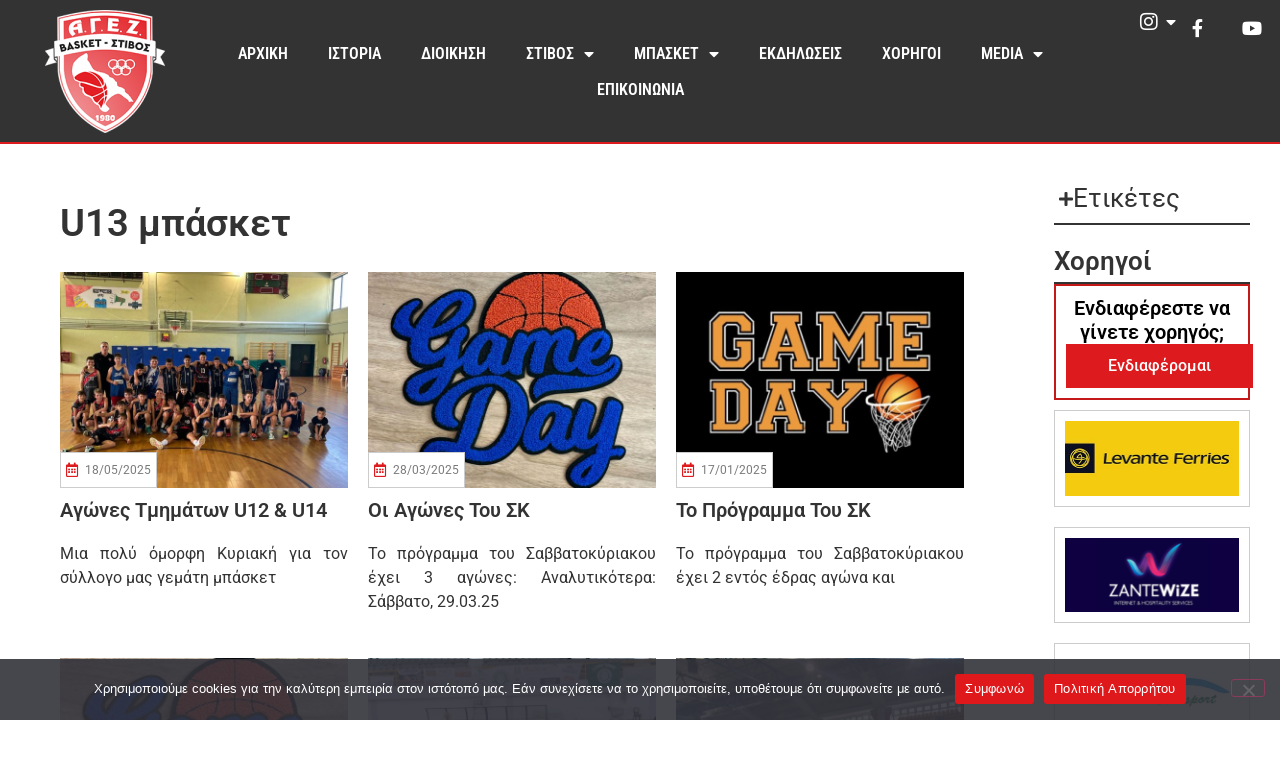

--- FILE ---
content_type: text/html; charset=UTF-8
request_url: https://agez.gr/category/u13-mpasket/
body_size: 26753
content:
<!doctype html>
<html lang="el">
<head>
	<meta charset="UTF-8">
	<meta name="viewport" content="width=device-width, initial-scale=1">
	<link rel="profile" href="https://gmpg.org/xfn/11">
	<meta name='robots' content='index, follow, max-image-preview:large, max-snippet:-1, max-video-preview:-1' />

	<!-- This site is optimized with the Yoast SEO plugin v26.7 - https://yoast.com/wordpress/plugins/seo/ -->
	<title>U13 μπάσκετ Archives - ΑΓΕΖ - Αθλητική Γυμναστική Ένωση Ζακύνθου</title>
	<link rel="canonical" href="https://agez.gr/category/u13-mpasket/" />
	<meta property="og:locale" content="el_GR" />
	<meta property="og:type" content="article" />
	<meta property="og:title" content="U13 μπάσκετ Archives - ΑΓΕΖ - Αθλητική Γυμναστική Ένωση Ζακύνθου" />
	<meta property="og:url" content="https://agez.gr/category/u13-mpasket/" />
	<meta property="og:site_name" content="ΑΓΕΖ - Αθλητική Γυμναστική Ένωση Ζακύνθου" />
	<meta name="twitter:card" content="summary_large_image" />
	<script type="application/ld+json" class="yoast-schema-graph">{"@context":"https://schema.org","@graph":[{"@type":"CollectionPage","@id":"https://agez.gr/category/u13-mpasket/","url":"https://agez.gr/category/u13-mpasket/","name":"U13 μπάσκετ Archives - ΑΓΕΖ - Αθλητική Γυμναστική Ένωση Ζακύνθου","isPartOf":{"@id":"https://agez.gr/#website"},"primaryImageOfPage":{"@id":"https://agez.gr/category/u13-mpasket/#primaryimage"},"image":{"@id":"https://agez.gr/category/u13-mpasket/#primaryimage"},"thumbnailUrl":"https://agez.gr/wp-content/uploads/2025/05/fxgSir_4.jpg","breadcrumb":{"@id":"https://agez.gr/category/u13-mpasket/#breadcrumb"},"inLanguage":"el"},{"@type":"ImageObject","inLanguage":"el","@id":"https://agez.gr/category/u13-mpasket/#primaryimage","url":"https://agez.gr/wp-content/uploads/2025/05/fxgSir_4.jpg","contentUrl":"https://agez.gr/wp-content/uploads/2025/05/fxgSir_4.jpg","width":2048,"height":1157},{"@type":"BreadcrumbList","@id":"https://agez.gr/category/u13-mpasket/#breadcrumb","itemListElement":[{"@type":"ListItem","position":1,"name":"Home","item":"https://agez.gr/"},{"@type":"ListItem","position":2,"name":"U13 μπάσκετ"}]},{"@type":"WebSite","@id":"https://agez.gr/#website","url":"https://agez.gr/","name":"ΑΓΕΖ - Αθλητική Γυμναστική Ένωση Ζακύνθου","description":"ΑΓΕΖ - Αθλητική Γυμναστική Ένωση Ζακύνθου","publisher":{"@id":"https://agez.gr/#organization"},"potentialAction":[{"@type":"SearchAction","target":{"@type":"EntryPoint","urlTemplate":"https://agez.gr/?s={search_term_string}"},"query-input":{"@type":"PropertyValueSpecification","valueRequired":true,"valueName":"search_term_string"}}],"inLanguage":"el"},{"@type":"Organization","@id":"https://agez.gr/#organization","name":"ΑΓΕΖ - Αθλητική Γυμναστική Ένωση Ζακύνθου","url":"https://agez.gr/","logo":{"@type":"ImageObject","inLanguage":"el","@id":"https://agez.gr/#/schema/logo/image/","url":"https://agez.gr/wp-content/uploads/2018/08/logo-wide.jpg","contentUrl":"https://agez.gr/wp-content/uploads/2018/08/logo-wide.jpg","width":1920,"height":1080,"caption":"ΑΓΕΖ - Αθλητική Γυμναστική Ένωση Ζακύνθου"},"image":{"@id":"https://agez.gr/#/schema/logo/image/"},"sameAs":["https://www.facebook.com/AGEZ1980","https://www.instagram.com/agezbc/","https://www.instagram.com/a.g.e.zakynthou_stivos/","https://www.youtube.com/channel/UCu7UycCFOwsw4NF5nUssYGw"]}]}</script>
	<!-- / Yoast SEO plugin. -->


<link rel='dns-prefetch' href='//stats.wp.com' />
<link rel="alternate" type="application/rss+xml" title="Ροή RSS &raquo; ΑΓΕΖ - Αθλητική Γυμναστική Ένωση Ζακύνθου" href="https://agez.gr/feed/" />
<link rel="alternate" type="application/rss+xml" title="Ροή Σχολίων &raquo; ΑΓΕΖ - Αθλητική Γυμναστική Ένωση Ζακύνθου" href="https://agez.gr/comments/feed/" />
<link rel="alternate" type="application/rss+xml" title="Κατηγορία Ροής ΑΓΕΖ - Αθλητική Γυμναστική Ένωση Ζακύνθου &raquo; U13 μπάσκετ" href="https://agez.gr/category/u13-mpasket/feed/" />
<style id='wp-img-auto-sizes-contain-inline-css'>
img:is([sizes=auto i],[sizes^="auto," i]){contain-intrinsic-size:3000px 1500px}
/*# sourceURL=wp-img-auto-sizes-contain-inline-css */
</style>
<style id='wp-emoji-styles-inline-css'>

	img.wp-smiley, img.emoji {
		display: inline !important;
		border: none !important;
		box-shadow: none !important;
		height: 1em !important;
		width: 1em !important;
		margin: 0 0.07em !important;
		vertical-align: -0.1em !important;
		background: none !important;
		padding: 0 !important;
	}
/*# sourceURL=wp-emoji-styles-inline-css */
</style>
<link rel='stylesheet' id='wp-block-library-css' href='https://agez.gr/wp-includes/css/dist/block-library/style.min.css?ver=6.9' media='all' />
<link rel='stylesheet' id='mediaelement-css' href='https://agez.gr/wp-includes/js/mediaelement/mediaelementplayer-legacy.min.css?ver=4.2.17' media='all' />
<link rel='stylesheet' id='wp-mediaelement-css' href='https://agez.gr/wp-includes/js/mediaelement/wp-mediaelement.min.css?ver=6.9' media='all' />
<style id='jetpack-sharing-buttons-style-inline-css'>
.jetpack-sharing-buttons__services-list{display:flex;flex-direction:row;flex-wrap:wrap;gap:0;list-style-type:none;margin:5px;padding:0}.jetpack-sharing-buttons__services-list.has-small-icon-size{font-size:12px}.jetpack-sharing-buttons__services-list.has-normal-icon-size{font-size:16px}.jetpack-sharing-buttons__services-list.has-large-icon-size{font-size:24px}.jetpack-sharing-buttons__services-list.has-huge-icon-size{font-size:36px}@media print{.jetpack-sharing-buttons__services-list{display:none!important}}.editor-styles-wrapper .wp-block-jetpack-sharing-buttons{gap:0;padding-inline-start:0}ul.jetpack-sharing-buttons__services-list.has-background{padding:1.25em 2.375em}
/*# sourceURL=https://agez.gr/wp-content/plugins/jetpack/_inc/blocks/sharing-buttons/view.css */
</style>
<style id='global-styles-inline-css'>
:root{--wp--preset--aspect-ratio--square: 1;--wp--preset--aspect-ratio--4-3: 4/3;--wp--preset--aspect-ratio--3-4: 3/4;--wp--preset--aspect-ratio--3-2: 3/2;--wp--preset--aspect-ratio--2-3: 2/3;--wp--preset--aspect-ratio--16-9: 16/9;--wp--preset--aspect-ratio--9-16: 9/16;--wp--preset--color--black: #000000;--wp--preset--color--cyan-bluish-gray: #abb8c3;--wp--preset--color--white: #ffffff;--wp--preset--color--pale-pink: #f78da7;--wp--preset--color--vivid-red: #cf2e2e;--wp--preset--color--luminous-vivid-orange: #ff6900;--wp--preset--color--luminous-vivid-amber: #fcb900;--wp--preset--color--light-green-cyan: #7bdcb5;--wp--preset--color--vivid-green-cyan: #00d084;--wp--preset--color--pale-cyan-blue: #8ed1fc;--wp--preset--color--vivid-cyan-blue: #0693e3;--wp--preset--color--vivid-purple: #9b51e0;--wp--preset--gradient--vivid-cyan-blue-to-vivid-purple: linear-gradient(135deg,rgb(6,147,227) 0%,rgb(155,81,224) 100%);--wp--preset--gradient--light-green-cyan-to-vivid-green-cyan: linear-gradient(135deg,rgb(122,220,180) 0%,rgb(0,208,130) 100%);--wp--preset--gradient--luminous-vivid-amber-to-luminous-vivid-orange: linear-gradient(135deg,rgb(252,185,0) 0%,rgb(255,105,0) 100%);--wp--preset--gradient--luminous-vivid-orange-to-vivid-red: linear-gradient(135deg,rgb(255,105,0) 0%,rgb(207,46,46) 100%);--wp--preset--gradient--very-light-gray-to-cyan-bluish-gray: linear-gradient(135deg,rgb(238,238,238) 0%,rgb(169,184,195) 100%);--wp--preset--gradient--cool-to-warm-spectrum: linear-gradient(135deg,rgb(74,234,220) 0%,rgb(151,120,209) 20%,rgb(207,42,186) 40%,rgb(238,44,130) 60%,rgb(251,105,98) 80%,rgb(254,248,76) 100%);--wp--preset--gradient--blush-light-purple: linear-gradient(135deg,rgb(255,206,236) 0%,rgb(152,150,240) 100%);--wp--preset--gradient--blush-bordeaux: linear-gradient(135deg,rgb(254,205,165) 0%,rgb(254,45,45) 50%,rgb(107,0,62) 100%);--wp--preset--gradient--luminous-dusk: linear-gradient(135deg,rgb(255,203,112) 0%,rgb(199,81,192) 50%,rgb(65,88,208) 100%);--wp--preset--gradient--pale-ocean: linear-gradient(135deg,rgb(255,245,203) 0%,rgb(182,227,212) 50%,rgb(51,167,181) 100%);--wp--preset--gradient--electric-grass: linear-gradient(135deg,rgb(202,248,128) 0%,rgb(113,206,126) 100%);--wp--preset--gradient--midnight: linear-gradient(135deg,rgb(2,3,129) 0%,rgb(40,116,252) 100%);--wp--preset--font-size--small: 13px;--wp--preset--font-size--medium: 20px;--wp--preset--font-size--large: 36px;--wp--preset--font-size--x-large: 42px;--wp--preset--spacing--20: 0.44rem;--wp--preset--spacing--30: 0.67rem;--wp--preset--spacing--40: 1rem;--wp--preset--spacing--50: 1.5rem;--wp--preset--spacing--60: 2.25rem;--wp--preset--spacing--70: 3.38rem;--wp--preset--spacing--80: 5.06rem;--wp--preset--shadow--natural: 6px 6px 9px rgba(0, 0, 0, 0.2);--wp--preset--shadow--deep: 12px 12px 50px rgba(0, 0, 0, 0.4);--wp--preset--shadow--sharp: 6px 6px 0px rgba(0, 0, 0, 0.2);--wp--preset--shadow--outlined: 6px 6px 0px -3px rgb(255, 255, 255), 6px 6px rgb(0, 0, 0);--wp--preset--shadow--crisp: 6px 6px 0px rgb(0, 0, 0);}:root { --wp--style--global--content-size: 800px;--wp--style--global--wide-size: 1200px; }:where(body) { margin: 0; }.wp-site-blocks > .alignleft { float: left; margin-right: 2em; }.wp-site-blocks > .alignright { float: right; margin-left: 2em; }.wp-site-blocks > .aligncenter { justify-content: center; margin-left: auto; margin-right: auto; }:where(.wp-site-blocks) > * { margin-block-start: 24px; margin-block-end: 0; }:where(.wp-site-blocks) > :first-child { margin-block-start: 0; }:where(.wp-site-blocks) > :last-child { margin-block-end: 0; }:root { --wp--style--block-gap: 24px; }:root :where(.is-layout-flow) > :first-child{margin-block-start: 0;}:root :where(.is-layout-flow) > :last-child{margin-block-end: 0;}:root :where(.is-layout-flow) > *{margin-block-start: 24px;margin-block-end: 0;}:root :where(.is-layout-constrained) > :first-child{margin-block-start: 0;}:root :where(.is-layout-constrained) > :last-child{margin-block-end: 0;}:root :where(.is-layout-constrained) > *{margin-block-start: 24px;margin-block-end: 0;}:root :where(.is-layout-flex){gap: 24px;}:root :where(.is-layout-grid){gap: 24px;}.is-layout-flow > .alignleft{float: left;margin-inline-start: 0;margin-inline-end: 2em;}.is-layout-flow > .alignright{float: right;margin-inline-start: 2em;margin-inline-end: 0;}.is-layout-flow > .aligncenter{margin-left: auto !important;margin-right: auto !important;}.is-layout-constrained > .alignleft{float: left;margin-inline-start: 0;margin-inline-end: 2em;}.is-layout-constrained > .alignright{float: right;margin-inline-start: 2em;margin-inline-end: 0;}.is-layout-constrained > .aligncenter{margin-left: auto !important;margin-right: auto !important;}.is-layout-constrained > :where(:not(.alignleft):not(.alignright):not(.alignfull)){max-width: var(--wp--style--global--content-size);margin-left: auto !important;margin-right: auto !important;}.is-layout-constrained > .alignwide{max-width: var(--wp--style--global--wide-size);}body .is-layout-flex{display: flex;}.is-layout-flex{flex-wrap: wrap;align-items: center;}.is-layout-flex > :is(*, div){margin: 0;}body .is-layout-grid{display: grid;}.is-layout-grid > :is(*, div){margin: 0;}body{padding-top: 0px;padding-right: 0px;padding-bottom: 0px;padding-left: 0px;}a:where(:not(.wp-element-button)){text-decoration: underline;}:root :where(.wp-element-button, .wp-block-button__link){background-color: #32373c;border-width: 0;color: #fff;font-family: inherit;font-size: inherit;font-style: inherit;font-weight: inherit;letter-spacing: inherit;line-height: inherit;padding-top: calc(0.667em + 2px);padding-right: calc(1.333em + 2px);padding-bottom: calc(0.667em + 2px);padding-left: calc(1.333em + 2px);text-decoration: none;text-transform: inherit;}.has-black-color{color: var(--wp--preset--color--black) !important;}.has-cyan-bluish-gray-color{color: var(--wp--preset--color--cyan-bluish-gray) !important;}.has-white-color{color: var(--wp--preset--color--white) !important;}.has-pale-pink-color{color: var(--wp--preset--color--pale-pink) !important;}.has-vivid-red-color{color: var(--wp--preset--color--vivid-red) !important;}.has-luminous-vivid-orange-color{color: var(--wp--preset--color--luminous-vivid-orange) !important;}.has-luminous-vivid-amber-color{color: var(--wp--preset--color--luminous-vivid-amber) !important;}.has-light-green-cyan-color{color: var(--wp--preset--color--light-green-cyan) !important;}.has-vivid-green-cyan-color{color: var(--wp--preset--color--vivid-green-cyan) !important;}.has-pale-cyan-blue-color{color: var(--wp--preset--color--pale-cyan-blue) !important;}.has-vivid-cyan-blue-color{color: var(--wp--preset--color--vivid-cyan-blue) !important;}.has-vivid-purple-color{color: var(--wp--preset--color--vivid-purple) !important;}.has-black-background-color{background-color: var(--wp--preset--color--black) !important;}.has-cyan-bluish-gray-background-color{background-color: var(--wp--preset--color--cyan-bluish-gray) !important;}.has-white-background-color{background-color: var(--wp--preset--color--white) !important;}.has-pale-pink-background-color{background-color: var(--wp--preset--color--pale-pink) !important;}.has-vivid-red-background-color{background-color: var(--wp--preset--color--vivid-red) !important;}.has-luminous-vivid-orange-background-color{background-color: var(--wp--preset--color--luminous-vivid-orange) !important;}.has-luminous-vivid-amber-background-color{background-color: var(--wp--preset--color--luminous-vivid-amber) !important;}.has-light-green-cyan-background-color{background-color: var(--wp--preset--color--light-green-cyan) !important;}.has-vivid-green-cyan-background-color{background-color: var(--wp--preset--color--vivid-green-cyan) !important;}.has-pale-cyan-blue-background-color{background-color: var(--wp--preset--color--pale-cyan-blue) !important;}.has-vivid-cyan-blue-background-color{background-color: var(--wp--preset--color--vivid-cyan-blue) !important;}.has-vivid-purple-background-color{background-color: var(--wp--preset--color--vivid-purple) !important;}.has-black-border-color{border-color: var(--wp--preset--color--black) !important;}.has-cyan-bluish-gray-border-color{border-color: var(--wp--preset--color--cyan-bluish-gray) !important;}.has-white-border-color{border-color: var(--wp--preset--color--white) !important;}.has-pale-pink-border-color{border-color: var(--wp--preset--color--pale-pink) !important;}.has-vivid-red-border-color{border-color: var(--wp--preset--color--vivid-red) !important;}.has-luminous-vivid-orange-border-color{border-color: var(--wp--preset--color--luminous-vivid-orange) !important;}.has-luminous-vivid-amber-border-color{border-color: var(--wp--preset--color--luminous-vivid-amber) !important;}.has-light-green-cyan-border-color{border-color: var(--wp--preset--color--light-green-cyan) !important;}.has-vivid-green-cyan-border-color{border-color: var(--wp--preset--color--vivid-green-cyan) !important;}.has-pale-cyan-blue-border-color{border-color: var(--wp--preset--color--pale-cyan-blue) !important;}.has-vivid-cyan-blue-border-color{border-color: var(--wp--preset--color--vivid-cyan-blue) !important;}.has-vivid-purple-border-color{border-color: var(--wp--preset--color--vivid-purple) !important;}.has-vivid-cyan-blue-to-vivid-purple-gradient-background{background: var(--wp--preset--gradient--vivid-cyan-blue-to-vivid-purple) !important;}.has-light-green-cyan-to-vivid-green-cyan-gradient-background{background: var(--wp--preset--gradient--light-green-cyan-to-vivid-green-cyan) !important;}.has-luminous-vivid-amber-to-luminous-vivid-orange-gradient-background{background: var(--wp--preset--gradient--luminous-vivid-amber-to-luminous-vivid-orange) !important;}.has-luminous-vivid-orange-to-vivid-red-gradient-background{background: var(--wp--preset--gradient--luminous-vivid-orange-to-vivid-red) !important;}.has-very-light-gray-to-cyan-bluish-gray-gradient-background{background: var(--wp--preset--gradient--very-light-gray-to-cyan-bluish-gray) !important;}.has-cool-to-warm-spectrum-gradient-background{background: var(--wp--preset--gradient--cool-to-warm-spectrum) !important;}.has-blush-light-purple-gradient-background{background: var(--wp--preset--gradient--blush-light-purple) !important;}.has-blush-bordeaux-gradient-background{background: var(--wp--preset--gradient--blush-bordeaux) !important;}.has-luminous-dusk-gradient-background{background: var(--wp--preset--gradient--luminous-dusk) !important;}.has-pale-ocean-gradient-background{background: var(--wp--preset--gradient--pale-ocean) !important;}.has-electric-grass-gradient-background{background: var(--wp--preset--gradient--electric-grass) !important;}.has-midnight-gradient-background{background: var(--wp--preset--gradient--midnight) !important;}.has-small-font-size{font-size: var(--wp--preset--font-size--small) !important;}.has-medium-font-size{font-size: var(--wp--preset--font-size--medium) !important;}.has-large-font-size{font-size: var(--wp--preset--font-size--large) !important;}.has-x-large-font-size{font-size: var(--wp--preset--font-size--x-large) !important;}
:root :where(.wp-block-pullquote){font-size: 1.5em;line-height: 1.6;}
/*# sourceURL=global-styles-inline-css */
</style>
<link rel='stylesheet' id='cookie-notice-front-css' href='https://agez.gr/wp-content/plugins/cookie-notice/css/front.min.css?ver=2.5.11' media='all' />
<link rel='stylesheet' id='font-awesome-css' href='https://agez.gr/wp-content/plugins/elementor/assets/lib/font-awesome/css/font-awesome.min.css?ver=4.7.0' media='all' />
<link rel='stylesheet' id='hello-elementor-css' href='https://agez.gr/wp-content/themes/hello-elementor/assets/css/reset.css?ver=3.4.5' media='all' />
<link rel='stylesheet' id='hello-elementor-theme-style-css' href='https://agez.gr/wp-content/themes/hello-elementor/assets/css/theme.css?ver=3.4.5' media='all' />
<link rel='stylesheet' id='chld_thm_cfg_child-css' href='https://agez.gr/wp-content/themes/hello-elementor-child/style.css?ver=6.9' media='all' />
<link rel='stylesheet' id='hello-elementor-header-footer-css' href='https://agez.gr/wp-content/themes/hello-elementor/assets/css/header-footer.css?ver=3.4.5' media='all' />
<link rel='stylesheet' id='elementor-frontend-css' href='https://agez.gr/wp-content/plugins/elementor/assets/css/frontend.min.css?ver=3.34.1' media='all' />
<link rel='stylesheet' id='elementor-post-8-css' href='https://agez.gr/wp-content/uploads/elementor/css/post-8.css?ver=1768284288' media='all' />
<link rel='stylesheet' id='widget-image-css' href='https://agez.gr/wp-content/plugins/elementor/assets/css/widget-image.min.css?ver=3.34.1' media='all' />
<link rel='stylesheet' id='e-animation-fadeIn-css' href='https://agez.gr/wp-content/plugins/elementor/assets/lib/animations/styles/fadeIn.min.css?ver=3.34.1' media='all' />
<link rel='stylesheet' id='widget-nav-menu-css' href='https://agez.gr/wp-content/plugins/elementor-pro/assets/css/widget-nav-menu.min.css?ver=3.34.0' media='all' />
<link rel='stylesheet' id='widget-icon-list-css' href='https://agez.gr/wp-content/plugins/elementor/assets/css/widget-icon-list.min.css?ver=3.34.1' media='all' />
<link rel='stylesheet' id='widget-mega-menu-css' href='https://agez.gr/wp-content/plugins/elementor-pro/assets/css/widget-mega-menu.min.css?ver=3.34.0' media='all' />
<link rel='stylesheet' id='e-animation-grow-css' href='https://agez.gr/wp-content/plugins/elementor/assets/lib/animations/styles/e-animation-grow.min.css?ver=3.34.1' media='all' />
<link rel='stylesheet' id='widget-social-icons-css' href='https://agez.gr/wp-content/plugins/elementor/assets/css/widget-social-icons.min.css?ver=3.34.1' media='all' />
<link rel='stylesheet' id='e-apple-webkit-css' href='https://agez.gr/wp-content/plugins/elementor/assets/css/conditionals/apple-webkit.min.css?ver=3.34.1' media='all' />
<link rel='stylesheet' id='e-sticky-css' href='https://agez.gr/wp-content/plugins/elementor-pro/assets/css/modules/sticky.min.css?ver=3.34.0' media='all' />
<link rel='stylesheet' id='widget-heading-css' href='https://agez.gr/wp-content/plugins/elementor/assets/css/widget-heading.min.css?ver=3.34.1' media='all' />
<link rel='stylesheet' id='widget-divider-css' href='https://agez.gr/wp-content/plugins/elementor/assets/css/widget-divider.min.css?ver=3.34.1' media='all' />
<link rel='stylesheet' id='pafe-5229-css' href='https://agez.gr/wp-content/uploads/premium-addons-elementor/pafe-5229.css?ver=1747601668' media='all' />
<link rel='stylesheet' id='widget-loop-common-css' href='https://agez.gr/wp-content/plugins/elementor-pro/assets/css/widget-loop-common.min.css?ver=3.34.0' media='all' />
<link rel='stylesheet' id='widget-loop-grid-css' href='https://agez.gr/wp-content/plugins/elementor-pro/assets/css/widget-loop-grid.min.css?ver=3.34.0' media='all' />
<link rel='stylesheet' id='pa-glass-css' href='https://agez.gr/wp-content/plugins/premium-addons-for-elementor/assets/frontend/min-css/liquid-glass.min.css?ver=4.11.63' media='all' />
<link rel='stylesheet' id='widget-nested-accordion-css' href='https://agez.gr/wp-content/plugins/elementor/assets/css/widget-nested-accordion.min.css?ver=3.34.1' media='all' />
<link rel='stylesheet' id='e-animation-shrink-css' href='https://agez.gr/wp-content/plugins/elementor/assets/lib/animations/styles/e-animation-shrink.min.css?ver=3.34.1' media='all' />
<link rel='stylesheet' id='elementor-icons-css' href='https://agez.gr/wp-content/plugins/elementor/assets/lib/eicons/css/elementor-icons.min.css?ver=5.45.0' media='all' />
<link rel='stylesheet' id='elementor-post-4980-css' href='https://agez.gr/wp-content/uploads/elementor/css/post-4980.css?ver=1768284288' media='all' />
<link rel='stylesheet' id='elementor-post-4996-css' href='https://agez.gr/wp-content/uploads/elementor/css/post-4996.css?ver=1768284289' media='all' />
<link rel='stylesheet' id='elementor-post-5229-css' href='https://agez.gr/wp-content/uploads/elementor/css/post-5229.css?ver=1768284347' media='all' />
<link rel='stylesheet' id='elementor-gf-local-roboto-css' href='https://agez.gr/wp-content/uploads/elementor/google-fonts/css/roboto.css?ver=1752564954' media='all' />
<link rel='stylesheet' id='elementor-gf-local-robotoslab-css' href='https://agez.gr/wp-content/uploads/elementor/google-fonts/css/robotoslab.css?ver=1752564957' media='all' />
<link rel='stylesheet' id='elementor-gf-local-robotocondensed-css' href='https://agez.gr/wp-content/uploads/elementor/google-fonts/css/robotocondensed.css?ver=1752564965' media='all' />
<link rel='stylesheet' id='elementor-icons-shared-0-css' href='https://agez.gr/wp-content/plugins/elementor/assets/lib/font-awesome/css/fontawesome.min.css?ver=5.15.3' media='all' />
<link rel='stylesheet' id='elementor-icons-fa-solid-css' href='https://agez.gr/wp-content/plugins/elementor/assets/lib/font-awesome/css/solid.min.css?ver=5.15.3' media='all' />
<link rel='stylesheet' id='elementor-icons-fa-brands-css' href='https://agez.gr/wp-content/plugins/elementor/assets/lib/font-awesome/css/brands.min.css?ver=5.15.3' media='all' />
<link rel='stylesheet' id='elementor-icons-fa-regular-css' href='https://agez.gr/wp-content/plugins/elementor/assets/lib/font-awesome/css/regular.min.css?ver=5.15.3' media='all' />
<script src="https://agez.gr/wp-includes/js/jquery/jquery.min.js?ver=3.7.1" id="jquery-core-js"></script>
<script src="https://agez.gr/wp-includes/js/jquery/jquery-migrate.min.js?ver=3.4.1" id="jquery-migrate-js"></script>
<link rel="https://api.w.org/" href="https://agez.gr/wp-json/" /><link rel="alternate" title="JSON" type="application/json" href="https://agez.gr/wp-json/wp/v2/categories/234" /><link rel="EditURI" type="application/rsd+xml" title="RSD" href="https://agez.gr/xmlrpc.php?rsd" />
<meta name="generator" content="WordPress 6.9" />
	<style>img#wpstats{display:none}</style>
		<meta name="generator" content="Elementor 3.34.1; features: additional_custom_breakpoints; settings: css_print_method-external, google_font-enabled, font_display-swap">
			<style>
				.e-con.e-parent:nth-of-type(n+4):not(.e-lazyloaded):not(.e-no-lazyload),
				.e-con.e-parent:nth-of-type(n+4):not(.e-lazyloaded):not(.e-no-lazyload) * {
					background-image: none !important;
				}
				@media screen and (max-height: 1024px) {
					.e-con.e-parent:nth-of-type(n+3):not(.e-lazyloaded):not(.e-no-lazyload),
					.e-con.e-parent:nth-of-type(n+3):not(.e-lazyloaded):not(.e-no-lazyload) * {
						background-image: none !important;
					}
				}
				@media screen and (max-height: 640px) {
					.e-con.e-parent:nth-of-type(n+2):not(.e-lazyloaded):not(.e-no-lazyload),
					.e-con.e-parent:nth-of-type(n+2):not(.e-lazyloaded):not(.e-no-lazyload) * {
						background-image: none !important;
					}
				}
			</style>
			<link rel="icon" href="https://agez.gr/wp-content/uploads/2018/08/AGEZ-LOGO3-150x150.png" sizes="32x32" />
<link rel="icon" href="https://agez.gr/wp-content/uploads/2018/08/AGEZ-LOGO3.png" sizes="192x192" />
<link rel="apple-touch-icon" href="https://agez.gr/wp-content/uploads/2018/08/AGEZ-LOGO3.png" />
<meta name="msapplication-TileImage" content="https://agez.gr/wp-content/uploads/2018/08/AGEZ-LOGO3.png" />
</head>
<body class="archive category category-u13-mpasket category-234 wp-embed-responsive wp-theme-hello-elementor wp-child-theme-hello-elementor-child cookies-not-set hello-elementor-default elementor-page-5229 elementor-default elementor-template-full-width elementor-kit-8">


<a class="skip-link screen-reader-text" href="#content">Μετάβαση στο περιεχόμενο</a>

		<header data-elementor-type="header" data-elementor-id="4980" class="elementor elementor-4980 elementor-location-header" data-elementor-post-type="elementor_library">
			<div class="elementor-element elementor-element-4d2f58fd e-con-full e-flex e-con e-parent" data-id="4d2f58fd" data-element_type="container" id="myheader" data-settings="{&quot;sticky&quot;:&quot;top&quot;,&quot;sticky_effects_offset&quot;:1,&quot;background_background&quot;:&quot;classic&quot;,&quot;sticky_on&quot;:[&quot;desktop&quot;,&quot;tablet&quot;,&quot;mobile&quot;],&quot;sticky_offset&quot;:0,&quot;sticky_anchor_link_offset&quot;:0}">
		<div class="elementor-element elementor-element-57f6102b e-con-full e-flex e-con e-child" data-id="57f6102b" data-element_type="container">
				<div class="elementor-element elementor-element-2b90ecc5 logo logo-large elementor-widget elementor-widget-image" data-id="2b90ecc5" data-element_type="widget" data-widget_type="image.default">
				<div class="elementor-widget-container">
																<a href="https://agez.gr/" data-wpel-link="internal">
							<img src="https://agez.gr/wp-content/uploads/elementor/thumbs/AGEZ-LOGO2-qdqqwxinfcz2s88we1o5x62y1w2jjr9v4d4bh1i2mm.png" title="AGEZ-LOGO" alt="AGEZ-LOGO" loading="lazy" />								</a>
															</div>
				</div>
				<div class="elementor-element elementor-element-740020d7 logo logo-small elementor-invisible elementor-widget elementor-widget-image" data-id="740020d7" data-element_type="widget" data-settings="{&quot;_animation&quot;:&quot;fadeIn&quot;}" data-widget_type="image.default">
				<div class="elementor-widget-container">
																<a href="https://agez.gr/" data-wpel-link="internal">
							<img src="https://agez.gr/wp-content/uploads/elementor/thumbs/AGEZ-LOGO2-qdqqwxin6jajpix9846mlki2l6nof8mv67hyjcw0zq.png" title="AGEZ-LOGO" alt="AGEZ-LOGO" loading="lazy" />								</a>
															</div>
				</div>
				</div>
		<div class="elementor-element elementor-element-66e8ef8 e-con-full e-flex e-con e-child" data-id="66e8ef8" data-element_type="container">
				<div class="elementor-element elementor-element-46d8dd5 elementor-nav-menu__align-center elementor-nav-menu--stretch elementor-nav-menu__text-align-center elementor-nav-menu--dropdown-tablet elementor-nav-menu--toggle elementor-nav-menu--burger elementor-widget elementor-widget-nav-menu" data-id="46d8dd5" data-element_type="widget" data-settings="{&quot;full_width&quot;:&quot;stretch&quot;,&quot;layout&quot;:&quot;horizontal&quot;,&quot;submenu_icon&quot;:{&quot;value&quot;:&quot;&lt;i class=\&quot;fas fa-caret-down\&quot; aria-hidden=\&quot;true\&quot;&gt;&lt;\/i&gt;&quot;,&quot;library&quot;:&quot;fa-solid&quot;},&quot;toggle&quot;:&quot;burger&quot;}" data-widget_type="nav-menu.default">
				<div class="elementor-widget-container">
								<nav aria-label="Menu" class="elementor-nav-menu--main elementor-nav-menu__container elementor-nav-menu--layout-horizontal e--pointer-background e--animation-grow">
				<ul id="menu-1-46d8dd5" class="elementor-nav-menu"><li class="menu-item menu-item-type-post_type menu-item-object-page menu-item-home menu-item-4953"><a href="https://agez.gr/" class="elementor-item" data-wpel-link="internal">ΑΡΧΙΚΗ</a></li>
<li class="menu-item menu-item-type-custom menu-item-object-custom menu-item-4956"><a href="https://agez.gr/istoria-somatiou" class="elementor-item" data-wpel-link="internal">ΙΣΤΟΡΙΑ</a></li>
<li class="menu-item menu-item-type-custom menu-item-object-custom menu-item-4954"><a href="https://agez.gr/diikitiko-simvoulio" class="elementor-item" data-wpel-link="internal">ΔΙΟΙΚΗΣΗ</a></li>
<li class="menu-item menu-item-type-custom menu-item-object-custom menu-item-has-children menu-item-4957"><a href="#" class="elementor-item elementor-item-anchor">ΣΤΙΒΟΣ</a>
<ul class="sub-menu elementor-nav-menu--dropdown">
	<li class="menu-item menu-item-type-custom menu-item-object-custom menu-item-4967"><a href="https://agez.gr/proponites-stivou" class="elementor-sub-item" data-wpel-link="internal">ΠΡΟΠΟΝΗΤΕΣ</a></li>
	<li class="menu-item menu-item-type-custom menu-item-object-custom menu-item-6024"><a href="https://agez.gr/hall-of-fame-stivos" class="elementor-sub-item" data-wpel-link="internal">HALL OF FAME ATHLETES</a></li>
	<li class="menu-item menu-item-type-taxonomy menu-item-object-category menu-item-4968"><a href="https://agez.gr/category/drastiriotita/" class="elementor-sub-item" data-wpel-link="internal">ΔΡΑΣΤΗΡΙΟΤΗΤΑ</a></li>
</ul>
</li>
<li class="menu-item menu-item-type-custom menu-item-object-custom menu-item-has-children menu-item-4958"><a href="#" class="elementor-item elementor-item-anchor">ΜΠΑΣΚΕΤ</a>
<ul class="sub-menu elementor-nav-menu--dropdown">
	<li class="menu-item menu-item-type-custom menu-item-object-custom menu-item-4969"><a href="https://agez.gr/proponites-coaches" class="elementor-sub-item" data-wpel-link="internal">ΠΡΟΠΟΝΗΤΕΣ</a></li>
	<li class="menu-item menu-item-type-custom menu-item-object-custom menu-item-6023"><a href="https://agez.gr/hall-of-fame-basket" class="elementor-sub-item" data-wpel-link="internal">HALL OF FAME ATHLETES</a></li>
	<li class="menu-item menu-item-type-post_type menu-item-object-page menu-item-6239"><a href="https://agez.gr/hall-of-fame-teams-basket/" class="elementor-sub-item" data-wpel-link="internal">HALL OF FAME TEAMS</a></li>
	<li class="menu-item menu-item-type-taxonomy menu-item-object-category menu-item-5133"><a href="https://agez.gr/category/basket/" class="elementor-sub-item" data-wpel-link="internal">ΔΡΑΣΤΗΡΙΟΤΗΤΑ</a></li>
	<li class="menu-item menu-item-type-taxonomy menu-item-object-category menu-item-4971"><a href="https://agez.gr/category/andriki-omada-agez/" class="elementor-sub-item" data-wpel-link="internal">ΑΝΔΡΙΚΗ ΟΜΑΔΑ</a></li>
	<li class="menu-item menu-item-type-taxonomy menu-item-object-category menu-item-4972"><a href="https://agez.gr/category/ginekia-omada-agez/" class="elementor-sub-item" data-wpel-link="internal">ΓΥΝΑΙΚΕΙΑ ΟΜΑΔΑ</a></li>
	<li class="menu-item menu-item-type-taxonomy menu-item-object-category menu-item-5279"><a href="https://agez.gr/category/neanides/" class="elementor-sub-item" data-wpel-link="internal">ΝΕΑΝΙΔΕΣ</a></li>
	<li class="menu-item menu-item-type-taxonomy menu-item-object-category menu-item-5278"><a href="https://agez.gr/category/korasides/" class="elementor-sub-item" data-wpel-link="internal">ΚΟΡΑΣΙΔΕΣ</a></li>
	<li class="menu-item menu-item-type-taxonomy menu-item-object-category menu-item-4973"><a href="https://agez.gr/category/efiviki-omada-agez/" class="elementor-sub-item" data-wpel-link="internal">ΕΦΗΒΙΚΗ ΟΜΑΔΑ</a></li>
	<li class="menu-item menu-item-type-taxonomy menu-item-object-category menu-item-4974"><a href="https://agez.gr/category/pediki-omada-agez/" class="elementor-sub-item" data-wpel-link="internal">ΠΑΙΔΙΚΗ ΟΜΑΔΑ</a></li>
	<li class="menu-item menu-item-type-taxonomy menu-item-object-category menu-item-4975"><a href="https://agez.gr/category/pampedes/" class="elementor-sub-item" data-wpel-link="internal">ΠΑΜΠΑΙΔΕΣ</a></li>
	<li class="menu-item menu-item-type-taxonomy menu-item-object-category menu-item-4970"><a href="https://agez.gr/category/akademies/" class="elementor-sub-item" data-wpel-link="internal">ΑΚΑΔΗΜΙΕΣ</a></li>
	<li class="menu-item menu-item-type-taxonomy menu-item-object-category menu-item-5030"><a href="https://agez.gr/category/camps/" class="elementor-sub-item" data-wpel-link="internal">CAMPS</a></li>
</ul>
</li>
<li class="menu-item menu-item-type-taxonomy menu-item-object-category menu-item-4960"><a href="https://agez.gr/category/ekdilosis/" class="elementor-item" data-wpel-link="internal">ΕΚΔΗΛΩΣΕΙΣ</a></li>
<li class="menu-item menu-item-type-custom menu-item-object-custom menu-item-5135"><a href="https://agez.gr/chorigi/" class="elementor-item" data-wpel-link="internal">ΧΟΡΗΓΟΙ</a></li>
<li class="menu-item menu-item-type-custom menu-item-object-custom menu-item-has-children menu-item-4963"><a href="#" class="elementor-item elementor-item-anchor">MEDIA</a>
<ul class="sub-menu elementor-nav-menu--dropdown">
	<li class="menu-item menu-item-type-taxonomy menu-item-object-category menu-item-4964"><a href="https://agez.gr/category/video/" class="elementor-sub-item" data-wpel-link="internal">VIDEO</a></li>
	<li class="menu-item menu-item-type-taxonomy menu-item-object-category menu-item-4965"><a href="https://agez.gr/category/fotografies/" class="elementor-sub-item" data-wpel-link="internal">ΦΩΤΟΓΡΑΦΙΕΣ</a></li>
</ul>
</li>
<li class="menu-item menu-item-type-custom menu-item-object-custom menu-item-4966"><a href="https://agez.gr/epikinonia" class="elementor-item" data-wpel-link="internal">ΕΠΙΚΟΙΝΩΝΙΑ</a></li>
</ul>			</nav>
					<div class="elementor-menu-toggle" role="button" tabindex="0" aria-label="Menu Toggle" aria-expanded="false">
			<i aria-hidden="true" role="presentation" class="elementor-menu-toggle__icon--open eicon-menu-bar"></i><i aria-hidden="true" role="presentation" class="elementor-menu-toggle__icon--close eicon-close"></i>		</div>
					<nav class="elementor-nav-menu--dropdown elementor-nav-menu__container" aria-hidden="true">
				<ul id="menu-2-46d8dd5" class="elementor-nav-menu"><li class="menu-item menu-item-type-post_type menu-item-object-page menu-item-home menu-item-4953"><a href="https://agez.gr/" class="elementor-item" tabindex="-1" data-wpel-link="internal">ΑΡΧΙΚΗ</a></li>
<li class="menu-item menu-item-type-custom menu-item-object-custom menu-item-4956"><a href="https://agez.gr/istoria-somatiou" class="elementor-item" tabindex="-1" data-wpel-link="internal">ΙΣΤΟΡΙΑ</a></li>
<li class="menu-item menu-item-type-custom menu-item-object-custom menu-item-4954"><a href="https://agez.gr/diikitiko-simvoulio" class="elementor-item" tabindex="-1" data-wpel-link="internal">ΔΙΟΙΚΗΣΗ</a></li>
<li class="menu-item menu-item-type-custom menu-item-object-custom menu-item-has-children menu-item-4957"><a href="#" class="elementor-item elementor-item-anchor" tabindex="-1">ΣΤΙΒΟΣ</a>
<ul class="sub-menu elementor-nav-menu--dropdown">
	<li class="menu-item menu-item-type-custom menu-item-object-custom menu-item-4967"><a href="https://agez.gr/proponites-stivou" class="elementor-sub-item" tabindex="-1" data-wpel-link="internal">ΠΡΟΠΟΝΗΤΕΣ</a></li>
	<li class="menu-item menu-item-type-custom menu-item-object-custom menu-item-6024"><a href="https://agez.gr/hall-of-fame-stivos" class="elementor-sub-item" tabindex="-1" data-wpel-link="internal">HALL OF FAME ATHLETES</a></li>
	<li class="menu-item menu-item-type-taxonomy menu-item-object-category menu-item-4968"><a href="https://agez.gr/category/drastiriotita/" class="elementor-sub-item" tabindex="-1" data-wpel-link="internal">ΔΡΑΣΤΗΡΙΟΤΗΤΑ</a></li>
</ul>
</li>
<li class="menu-item menu-item-type-custom menu-item-object-custom menu-item-has-children menu-item-4958"><a href="#" class="elementor-item elementor-item-anchor" tabindex="-1">ΜΠΑΣΚΕΤ</a>
<ul class="sub-menu elementor-nav-menu--dropdown">
	<li class="menu-item menu-item-type-custom menu-item-object-custom menu-item-4969"><a href="https://agez.gr/proponites-coaches" class="elementor-sub-item" tabindex="-1" data-wpel-link="internal">ΠΡΟΠΟΝΗΤΕΣ</a></li>
	<li class="menu-item menu-item-type-custom menu-item-object-custom menu-item-6023"><a href="https://agez.gr/hall-of-fame-basket" class="elementor-sub-item" tabindex="-1" data-wpel-link="internal">HALL OF FAME ATHLETES</a></li>
	<li class="menu-item menu-item-type-post_type menu-item-object-page menu-item-6239"><a href="https://agez.gr/hall-of-fame-teams-basket/" class="elementor-sub-item" tabindex="-1" data-wpel-link="internal">HALL OF FAME TEAMS</a></li>
	<li class="menu-item menu-item-type-taxonomy menu-item-object-category menu-item-5133"><a href="https://agez.gr/category/basket/" class="elementor-sub-item" tabindex="-1" data-wpel-link="internal">ΔΡΑΣΤΗΡΙΟΤΗΤΑ</a></li>
	<li class="menu-item menu-item-type-taxonomy menu-item-object-category menu-item-4971"><a href="https://agez.gr/category/andriki-omada-agez/" class="elementor-sub-item" tabindex="-1" data-wpel-link="internal">ΑΝΔΡΙΚΗ ΟΜΑΔΑ</a></li>
	<li class="menu-item menu-item-type-taxonomy menu-item-object-category menu-item-4972"><a href="https://agez.gr/category/ginekia-omada-agez/" class="elementor-sub-item" tabindex="-1" data-wpel-link="internal">ΓΥΝΑΙΚΕΙΑ ΟΜΑΔΑ</a></li>
	<li class="menu-item menu-item-type-taxonomy menu-item-object-category menu-item-5279"><a href="https://agez.gr/category/neanides/" class="elementor-sub-item" tabindex="-1" data-wpel-link="internal">ΝΕΑΝΙΔΕΣ</a></li>
	<li class="menu-item menu-item-type-taxonomy menu-item-object-category menu-item-5278"><a href="https://agez.gr/category/korasides/" class="elementor-sub-item" tabindex="-1" data-wpel-link="internal">ΚΟΡΑΣΙΔΕΣ</a></li>
	<li class="menu-item menu-item-type-taxonomy menu-item-object-category menu-item-4973"><a href="https://agez.gr/category/efiviki-omada-agez/" class="elementor-sub-item" tabindex="-1" data-wpel-link="internal">ΕΦΗΒΙΚΗ ΟΜΑΔΑ</a></li>
	<li class="menu-item menu-item-type-taxonomy menu-item-object-category menu-item-4974"><a href="https://agez.gr/category/pediki-omada-agez/" class="elementor-sub-item" tabindex="-1" data-wpel-link="internal">ΠΑΙΔΙΚΗ ΟΜΑΔΑ</a></li>
	<li class="menu-item menu-item-type-taxonomy menu-item-object-category menu-item-4975"><a href="https://agez.gr/category/pampedes/" class="elementor-sub-item" tabindex="-1" data-wpel-link="internal">ΠΑΜΠΑΙΔΕΣ</a></li>
	<li class="menu-item menu-item-type-taxonomy menu-item-object-category menu-item-4970"><a href="https://agez.gr/category/akademies/" class="elementor-sub-item" tabindex="-1" data-wpel-link="internal">ΑΚΑΔΗΜΙΕΣ</a></li>
	<li class="menu-item menu-item-type-taxonomy menu-item-object-category menu-item-5030"><a href="https://agez.gr/category/camps/" class="elementor-sub-item" tabindex="-1" data-wpel-link="internal">CAMPS</a></li>
</ul>
</li>
<li class="menu-item menu-item-type-taxonomy menu-item-object-category menu-item-4960"><a href="https://agez.gr/category/ekdilosis/" class="elementor-item" tabindex="-1" data-wpel-link="internal">ΕΚΔΗΛΩΣΕΙΣ</a></li>
<li class="menu-item menu-item-type-custom menu-item-object-custom menu-item-5135"><a href="https://agez.gr/chorigi/" class="elementor-item" tabindex="-1" data-wpel-link="internal">ΧΟΡΗΓΟΙ</a></li>
<li class="menu-item menu-item-type-custom menu-item-object-custom menu-item-has-children menu-item-4963"><a href="#" class="elementor-item elementor-item-anchor" tabindex="-1">MEDIA</a>
<ul class="sub-menu elementor-nav-menu--dropdown">
	<li class="menu-item menu-item-type-taxonomy menu-item-object-category menu-item-4964"><a href="https://agez.gr/category/video/" class="elementor-sub-item" tabindex="-1" data-wpel-link="internal">VIDEO</a></li>
	<li class="menu-item menu-item-type-taxonomy menu-item-object-category menu-item-4965"><a href="https://agez.gr/category/fotografies/" class="elementor-sub-item" tabindex="-1" data-wpel-link="internal">ΦΩΤΟΓΡΑΦΙΕΣ</a></li>
</ul>
</li>
<li class="menu-item menu-item-type-custom menu-item-object-custom menu-item-4966"><a href="https://agez.gr/epikinonia" class="elementor-item" tabindex="-1" data-wpel-link="internal">ΕΠΙΚΟΙΝΩΝΙΑ</a></li>
</ul>			</nav>
						</div>
				</div>
				</div>
		<div class="elementor-element elementor-element-3aa288c e-con-full e-flex e-con e-child" data-id="3aa288c" data-element_type="container">
				<div class="elementor-element elementor-element-0044238 e-fit_to_content e-n-menu-mobile elementor-hidden-mobile e-n-menu-layout-horizontal elementor-widget elementor-widget-n-menu" data-id="0044238" data-element_type="widget" data-settings="{&quot;menu_items&quot;:[{&quot;item_title&quot;:&quot;&quot;,&quot;_id&quot;:&quot;b65115b&quot;,&quot;item_dropdown_content&quot;:&quot;yes&quot;,&quot;item_icon&quot;:{&quot;value&quot;:&quot;fab fa-instagram&quot;,&quot;library&quot;:&quot;fa-brands&quot;},&quot;item_link&quot;:{&quot;url&quot;:&quot;&quot;,&quot;is_external&quot;:&quot;&quot;,&quot;nofollow&quot;:&quot;&quot;,&quot;custom_attributes&quot;:&quot;&quot;},&quot;item_icon_active&quot;:{&quot;value&quot;:&quot;&quot;,&quot;library&quot;:&quot;&quot;},&quot;element_id&quot;:&quot;&quot;}],&quot;content_width&quot;:&quot;fit_to_content&quot;,&quot;content_horizontal_position&quot;:&quot;right&quot;,&quot;item_position_horizontal&quot;:&quot;end&quot;,&quot;breakpoint_selector&quot;:&quot;mobile&quot;,&quot;item_layout&quot;:&quot;horizontal&quot;,&quot;open_on&quot;:&quot;hover&quot;,&quot;horizontal_scroll&quot;:&quot;disable&quot;,&quot;menu_item_title_distance_from_content&quot;:{&quot;unit&quot;:&quot;px&quot;,&quot;size&quot;:0,&quot;sizes&quot;:[]},&quot;menu_item_title_distance_from_content_tablet&quot;:{&quot;unit&quot;:&quot;px&quot;,&quot;size&quot;:&quot;&quot;,&quot;sizes&quot;:[]},&quot;menu_item_title_distance_from_content_mobile&quot;:{&quot;unit&quot;:&quot;px&quot;,&quot;size&quot;:&quot;&quot;,&quot;sizes&quot;:[]}}" data-widget_type="mega-menu.default">
				<div class="elementor-widget-container">
							<nav class="e-n-menu" data-widget-number="279" aria-label="Menu">
					<button class="e-n-menu-toggle" id="menu-toggle-279" aria-haspopup="true" aria-expanded="false" aria-controls="menubar-279" aria-label="Menu Toggle">
			<span class="e-n-menu-toggle-icon e-open">
				<i class="eicon-menu-bar"></i>			</span>
			<span class="e-n-menu-toggle-icon e-close">
				<i class="eicon-close"></i>			</span>
		</button>
					<div class="e-n-menu-wrapper" id="menubar-279" aria-labelledby="menu-toggle-279">
				<ul class="e-n-menu-heading">
								<li class="e-n-menu-item">
				<div id="e-n-menu-title-2791" class="e-n-menu-title">
					<div class="e-n-menu-title-container">													<span class="e-n-menu-icon">
								<span class="icon-active"><i aria-hidden="true" class="fab fa-instagram"></i></span>
								<span class="icon-inactive"><i aria-hidden="true" class="fab fa-instagram"></i></span>
							</span>
												<span class="e-n-menu-title-text">
													</span>
					</div>											<button id="e-n-menu-dropdown-icon-2791" class="e-n-menu-dropdown-icon e-focus" data-tab-index="1" aria-haspopup="true" aria-expanded="false" aria-controls="e-n-menu-content-2791" >
							<span class="e-n-menu-dropdown-icon-opened">
								<i aria-hidden="true" class="fas fa-caret-up"></i>								<span class="elementor-screen-only">Close </span>
							</span>
							<span class="e-n-menu-dropdown-icon-closed">
								<i aria-hidden="true" class="fas fa-caret-down"></i>								<span class="elementor-screen-only">Open </span>
							</span>
						</button>
									</div>
									<div class="e-n-menu-content">
						<div id="e-n-menu-content-2791" data-tab-index="1" aria-labelledby="e-n-menu-dropdown-icon-2791" class="elementor-element elementor-element-9c4cb1e e-flex e-con-boxed e-con e-child" data-id="9c4cb1e" data-element_type="container" data-settings="{&quot;background_background&quot;:&quot;classic&quot;}">
					<div class="e-con-inner">
				<div class="elementor-element elementor-element-bea95a8 elementor-align-start elementor-icon-list--layout-traditional elementor-list-item-link-full_width elementor-widget elementor-widget-icon-list" data-id="bea95a8" data-element_type="widget" data-widget_type="icon-list.default">
				<div class="elementor-widget-container">
							<ul class="elementor-icon-list-items">
							<li class="elementor-icon-list-item">
											<a href="https://www.instagram.com/agezbc/" target="_blank" rel="nofollow external noopener noreferrer" data-wpel-link="external">

												<span class="elementor-icon-list-icon">
							<i aria-hidden="true" class="fab fa-instagram"></i>						</span>
										<span class="elementor-icon-list-text">ΑΓΕΖ Μπάσκετ</span>
											</a>
									</li>
								<li class="elementor-icon-list-item">
											<a href="https://www.instagram.com/a.g.e.zakynthou_stivos/" target="_blank" rel="nofollow external noopener noreferrer" data-wpel-link="external">

												<span class="elementor-icon-list-icon">
							<i aria-hidden="true" class="fab fa-instagram"></i>						</span>
										<span class="elementor-icon-list-text">ΑΓΕΖ Στίβος</span>
											</a>
									</li>
						</ul>
						</div>
				</div>
					</div>
				</div>
							</div>
							</li>
						</ul>
			</div>
		</nav>
						</div>
				</div>
				<div class="elementor-element elementor-element-cb14683 elementor-hidden-mobile elementor-shape-rounded elementor-grid-0 e-grid-align-center elementor-widget elementor-widget-social-icons" data-id="cb14683" data-element_type="widget" data-widget_type="social-icons.default">
				<div class="elementor-widget-container">
							<div class="elementor-social-icons-wrapper elementor-grid" role="list">
							<span class="elementor-grid-item" role="listitem">
					<a class="elementor-icon elementor-social-icon elementor-social-icon-facebook-f elementor-animation-grow elementor-repeater-item-fd541d2" href="https://www.facebook.com/AGEZ1980" target="_blank" rel="nofollow external noopener noreferrer" data-wpel-link="external">
						<span class="elementor-screen-only">Facebook-f</span>
						<i aria-hidden="true" class="fab fa-facebook-f"></i>					</a>
				</span>
							<span class="elementor-grid-item" role="listitem">
					<a class="elementor-icon elementor-social-icon elementor-social-icon-youtube elementor-animation-grow elementor-repeater-item-5c0ce3c" href="https://www.youtube.com/channel/UCu7UycCFOwsw4NF5nUssYGw" target="_blank" rel="nofollow external noopener noreferrer" data-wpel-link="external">
						<span class="elementor-screen-only">Youtube</span>
						<i aria-hidden="true" class="fab fa-youtube"></i>					</a>
				</span>
					</div>
						</div>
				</div>
				</div>
				</div>
		<div class="elementor-element elementor-element-4539cf9 e-flex e-con-boxed e-con e-parent" data-id="4539cf9" data-element_type="container">
					<div class="e-con-inner">
				<div class="elementor-element elementor-element-79d1688 elementor-widget elementor-widget-theme-site-title elementor-widget-heading" data-id="79d1688" data-element_type="widget" data-widget_type="theme-site-title.default">
				<div class="elementor-widget-container">
					<h2 class="elementor-heading-title elementor-size-default"><a href="https://agez.gr" data-wpel-link="internal">ΑΓΕΖ - Αθλητική Γυμναστική Ένωση Ζακύνθου</a></h2>				</div>
				</div>
					</div>
				</div>
				</header>
				<div data-elementor-type="archive" data-elementor-id="5229" class="elementor elementor-5229 elementor-location-archive" data-elementor-post-type="elementor_library">
			<div class="elementor-element elementor-element-9dbe410 e-con-full e-flex e-con e-parent" data-id="9dbe410" data-element_type="container" data-settings="{&quot;background_background&quot;:&quot;classic&quot;}">
				</div>
		<div class="elementor-element elementor-element-eb43d5a e-con-full e-flex e-con e-parent" data-id="eb43d5a" data-element_type="container">
		<div class="elementor-element elementor-element-008e649 e-con-full e-flex e-con e-child" data-id="008e649" data-element_type="container" data-settings="{&quot;background_background&quot;:&quot;classic&quot;}">
				<div class="elementor-element elementor-element-e7d6494 elementor-widget elementor-widget-theme-archive-title elementor-page-title elementor-widget-heading" data-id="e7d6494" data-element_type="widget" data-widget_type="theme-archive-title.default">
				<div class="elementor-widget-container">
					<h1 class="elementor-heading-title elementor-size-default">U13 μπάσκετ</h1>				</div>
				</div>
				<div class="elementor-element elementor-element-96a2b5e elementor-grid-tablet-1 elementor-grid-3 elementor-grid-mobile-1 elementor-widget elementor-widget-loop-grid" data-id="96a2b5e" data-element_type="widget" data-settings="{&quot;template_id&quot;:4993,&quot;pagination_type&quot;:&quot;numbers_and_prev_next&quot;,&quot;columns_tablet&quot;:1,&quot;columns&quot;:3,&quot;row_gap&quot;:{&quot;unit&quot;:&quot;px&quot;,&quot;size&quot;:30,&quot;sizes&quot;:[]},&quot;_skin&quot;:&quot;post&quot;,&quot;columns_mobile&quot;:&quot;1&quot;,&quot;edit_handle_selector&quot;:&quot;[data-elementor-type=\&quot;loop-item\&quot;]&quot;,&quot;pagination_load_type&quot;:&quot;page_reload&quot;,&quot;row_gap_tablet&quot;:{&quot;unit&quot;:&quot;px&quot;,&quot;size&quot;:&quot;&quot;,&quot;sizes&quot;:[]},&quot;row_gap_mobile&quot;:{&quot;unit&quot;:&quot;px&quot;,&quot;size&quot;:&quot;&quot;,&quot;sizes&quot;:[]}}" data-widget_type="loop-grid.post">
				<div class="elementor-widget-container">
							<div class="elementor-loop-container elementor-grid" role="list">
		<style id="loop-4993">.elementor-widget-container.premium-cursor-ftext .premium-global-cursor-{{ID}} .premium-cursor-follow-text{font-family:var( --e-global-typography-primary-font-family ), Sans-serif;font-weight:var( --e-global-typography-primary-font-weight );}.elementor-widget-container .premium-global-cursor-{{ID}}{color:var( --e-global-color-primary );fill:var( --e-global-color-primary );}.elementor-widget-container .premium-global-badge-{{ID}} .premium-badge-text{color:var( --e-global-color-secondary );}.elementor-widget-container:not(.premium-gbadge-custom) .premium-global-badge-{{ID}} .premium-badge-container, .elementor-widget-container.premium-gbadge-custom .premium-global-badge-{{ID}} .premium-badge-container{background-color:var( --e-global-color-primary );}.elementor-widget-container .premium-global-badge-{{ID}} .premium-badge-icon{color:var( --e-global-color-secondary );fill:var( --e-global-color-secondary );}.elementor-4993 .elementor-element.elementor-element-c96df7c{--display:flex;--flex-direction:column;--container-widget-width:100%;--container-widget-height:initial;--container-widget-flex-grow:0;--container-widget-align-self:initial;--flex-wrap-mobile:wrap;--gap:0px 0px;--row-gap:0px;--column-gap:0px;--margin-top:0px;--margin-bottom:0px;--margin-left:0px;--margin-right:0px;--padding-top:0px;--padding-bottom:0px;--padding-left:0px;--padding-right:0px;}.elementor-widget-theme-post-featured-image.premium-cursor-ftext .premium-global-cursor-{{ID}} .premium-cursor-follow-text{font-family:var( --e-global-typography-primary-font-family ), Sans-serif;font-weight:var( --e-global-typography-primary-font-weight );}.elementor-widget-theme-post-featured-image .premium-global-cursor-{{ID}}{color:var( --e-global-color-primary );fill:var( --e-global-color-primary );}.elementor-widget-theme-post-featured-image .premium-global-badge-{{ID}} .premium-badge-text{color:var( --e-global-color-secondary );}.elementor-widget-theme-post-featured-image:not(.premium-gbadge-custom) .premium-global-badge-{{ID}} .premium-badge-container, .elementor-widget-theme-post-featured-image.premium-gbadge-custom .premium-global-badge-{{ID}} .premium-badge-container{background-color:var( --e-global-color-primary );}.elementor-widget-theme-post-featured-image .premium-global-badge-{{ID}} .premium-badge-icon{color:var( --e-global-color-secondary );fill:var( --e-global-color-secondary );}.elementor-widget-theme-post-featured-image .widget-image-caption{color:var( --e-global-color-text );font-family:var( --e-global-typography-text-font-family ), Sans-serif;font-weight:var( --e-global-typography-text-font-weight );}.elementor-4993 .elementor-element.elementor-element-e98154c > .elementor-widget-container{margin:0px 0px 0px 0px;padding:0px 0px 0px 0px;}.elementor-4993 .elementor-element.elementor-element-e98154c.elementor-element{--align-self:flex-start;}.elementor-4993 .elementor-element.elementor-element-e98154c{text-align:center;}.elementor-4993 .elementor-element.elementor-element-e98154c img{width:100%;max-width:100%;height:67%;object-fit:cover;object-position:center center;opacity:1;transition-duration:0.5s;border-style:none;border-radius:0px 0px 0px 0px;}.elementor-4993 .elementor-element.elementor-element-e98154c:hover img{opacity:0.9;filter:brightness( 100% ) contrast( 100% ) saturate( 100% ) blur( 0px ) hue-rotate( 0deg );}.elementor-4993 .elementor-element.elementor-element-6a6d324{--display:flex;--flex-direction:column;--container-widget-width:calc( ( 1 - var( --container-widget-flex-grow ) ) * 100% );--container-widget-height:initial;--container-widget-flex-grow:0;--container-widget-align-self:initial;--flex-wrap-mobile:wrap;--justify-content:flex-start;--align-items:flex-start;--gap:0px 0px;--row-gap:0px;--column-gap:0px;--flex-wrap:wrap;--margin-top:0px;--margin-bottom:0px;--margin-left:0px;--margin-right:0px;--padding-top:0px;--padding-bottom:0px;--padding-left:0px;--padding-right:0px;}.elementor-widget-post-info.premium-cursor-ftext .premium-global-cursor-{{ID}} .premium-cursor-follow-text{font-family:var( --e-global-typography-primary-font-family ), Sans-serif;font-weight:var( --e-global-typography-primary-font-weight );}.elementor-widget-post-info .premium-global-cursor-{{ID}}{color:var( --e-global-color-primary );fill:var( --e-global-color-primary );}.elementor-widget-post-info .premium-global-badge-{{ID}} .premium-badge-text{color:var( --e-global-color-secondary );}.elementor-widget-post-info:not(.premium-gbadge-custom) .premium-global-badge-{{ID}} .premium-badge-container, .elementor-widget-post-info.premium-gbadge-custom .premium-global-badge-{{ID}} .premium-badge-container{background-color:var( --e-global-color-primary );}.elementor-widget-post-info .premium-global-badge-{{ID}} .premium-badge-icon{color:var( --e-global-color-secondary );fill:var( --e-global-color-secondary );}.elementor-widget-post-info .elementor-icon-list-item:not(:last-child):after{border-color:var( --e-global-color-text );}.elementor-widget-post-info .elementor-icon-list-icon i{color:var( --e-global-color-primary );}.elementor-widget-post-info .elementor-icon-list-icon svg{fill:var( --e-global-color-primary );}.elementor-widget-post-info .elementor-icon-list-text, .elementor-widget-post-info .elementor-icon-list-text a{color:var( --e-global-color-secondary );}.elementor-widget-post-info .elementor-icon-list-item{font-family:var( --e-global-typography-text-font-family ), Sans-serif;font-weight:var( --e-global-typography-text-font-weight );}.elementor-4993 .elementor-element.elementor-element-c1337c2 > .elementor-widget-container{background-color:#FFFFFF;margin:-36px 0px 0px 0px;padding:5px 5px 5px 5px;border-style:solid;border-width:1px 1px 1px 1px;border-color:#CCCCCC;border-radius:0px 0px 0px 0px;}.elementor-4993 .elementor-element.elementor-element-c1337c2.elementor-element{--align-self:flex-start;}.elementor-4993 .elementor-element.elementor-element-c1337c2 .elementor-icon-list-items:not(.elementor-inline-items) .elementor-icon-list-item:not(:last-child){padding-bottom:calc(5px/2);}.elementor-4993 .elementor-element.elementor-element-c1337c2 .elementor-icon-list-items:not(.elementor-inline-items) .elementor-icon-list-item:not(:first-child){margin-top:calc(5px/2);}.elementor-4993 .elementor-element.elementor-element-c1337c2 .elementor-icon-list-items.elementor-inline-items .elementor-icon-list-item{margin-right:calc(5px/2);margin-left:calc(5px/2);}.elementor-4993 .elementor-element.elementor-element-c1337c2 .elementor-icon-list-items.elementor-inline-items{margin-right:calc(-5px/2);margin-left:calc(-5px/2);}body.rtl .elementor-4993 .elementor-element.elementor-element-c1337c2 .elementor-icon-list-items.elementor-inline-items .elementor-icon-list-item:after{left:calc(-5px/2);}body:not(.rtl) .elementor-4993 .elementor-element.elementor-element-c1337c2 .elementor-icon-list-items.elementor-inline-items .elementor-icon-list-item:after{right:calc(-5px/2);}.elementor-4993 .elementor-element.elementor-element-c1337c2 .elementor-icon-list-icon i{color:#DD1A1D;font-size:14px;}.elementor-4993 .elementor-element.elementor-element-c1337c2 .elementor-icon-list-icon svg{fill:#DD1A1D;--e-icon-list-icon-size:14px;}.elementor-4993 .elementor-element.elementor-element-c1337c2 .elementor-icon-list-icon{width:14px;}.elementor-4993 .elementor-element.elementor-element-c1337c2 .elementor-icon-list-text, .elementor-4993 .elementor-element.elementor-element-c1337c2 .elementor-icon-list-text a{color:#7A7A7A;}.elementor-4993 .elementor-element.elementor-element-c1337c2 .elementor-icon-list-item{font-family:"Roboto", Sans-serif;font-size:12px;font-weight:400;line-height:24px;}.elementor-widget-theme-post-title.premium-cursor-ftext .premium-global-cursor-{{ID}} .premium-cursor-follow-text{font-family:var( --e-global-typography-primary-font-family ), Sans-serif;font-weight:var( --e-global-typography-primary-font-weight );}.elementor-widget-theme-post-title .premium-global-cursor-{{ID}}{color:var( --e-global-color-primary );fill:var( --e-global-color-primary );}.elementor-widget-theme-post-title .premium-global-badge-{{ID}} .premium-badge-text{color:var( --e-global-color-secondary );}.elementor-widget-theme-post-title:not(.premium-gbadge-custom) .premium-global-badge-{{ID}} .premium-badge-container, .elementor-widget-theme-post-title.premium-gbadge-custom .premium-global-badge-{{ID}} .premium-badge-container{background-color:var( --e-global-color-primary );}.elementor-widget-theme-post-title .premium-global-badge-{{ID}} .premium-badge-icon{color:var( --e-global-color-secondary );fill:var( --e-global-color-secondary );}.elementor-widget-theme-post-title .elementor-heading-title{font-family:var( --e-global-typography-primary-font-family ), Sans-serif;font-weight:var( --e-global-typography-primary-font-weight );color:var( --e-global-color-primary );}.elementor-4993 .elementor-element.elementor-element-f2c950c > .elementor-widget-container{margin:0px 0px 0px 0px;padding:10px 10px 0px 0px;}.elementor-4993 .elementor-element.elementor-element-f2c950c{text-align:justify;}.elementor-4993 .elementor-element.elementor-element-f2c950c .elementor-heading-title{font-family:"Roboto", Sans-serif;font-size:20px;font-weight:600;text-transform:capitalize;line-height:24px;color:#333333;}.elementor-widget-text-editor.premium-cursor-ftext .premium-global-cursor-{{ID}} .premium-cursor-follow-text{font-family:var( --e-global-typography-primary-font-family ), Sans-serif;font-weight:var( --e-global-typography-primary-font-weight );}.elementor-widget-text-editor .premium-global-cursor-{{ID}}{color:var( --e-global-color-primary );fill:var( --e-global-color-primary );}.elementor-widget-text-editor .premium-global-badge-{{ID}} .premium-badge-text{color:var( --e-global-color-secondary );}.elementor-widget-text-editor:not(.premium-gbadge-custom) .premium-global-badge-{{ID}} .premium-badge-container, .elementor-widget-text-editor.premium-gbadge-custom .premium-global-badge-{{ID}} .premium-badge-container{background-color:var( --e-global-color-primary );}.elementor-widget-text-editor .premium-global-badge-{{ID}} .premium-badge-icon{color:var( --e-global-color-secondary );fill:var( --e-global-color-secondary );}.elementor-widget-text-editor{font-family:var( --e-global-typography-text-font-family ), Sans-serif;font-weight:var( --e-global-typography-text-font-weight );color:var( --e-global-color-text );}.elementor-widget-text-editor.elementor-drop-cap-view-stacked .elementor-drop-cap{background-color:var( --e-global-color-primary );}.elementor-widget-text-editor.elementor-drop-cap-view-framed .elementor-drop-cap, .elementor-widget-text-editor.elementor-drop-cap-view-default .elementor-drop-cap{color:var( --e-global-color-primary );border-color:var( --e-global-color-primary );}.elementor-4993 .elementor-element.elementor-element-53208b0 > .elementor-widget-container{margin:0px 0px 0px 0px;padding:20px 0px 0px 0px;}.elementor-4993 .elementor-element.elementor-element-53208b0{text-align:justify;color:#333333;}/* Start custom CSS for theme-post-title, class: .elementor-element-f2c950c */.elementor-4993 .elementor-element.elementor-element-f2c950c a:hover { color: #DD1A1D!important;}/* End custom CSS */</style>		<div data-elementor-type="loop-item" data-elementor-id="4993" class="elementor elementor-4993 e-loop-item e-loop-item-7919 post-7919 post type-post status-publish format-standard has-post-thumbnail hentry category-u13-mpasket category-galanoleyka-asteria-u14 tag-featured" data-elementor-post-type="elementor_library" data-custom-edit-handle="1">
			<div class="elementor-element elementor-element-c96df7c e-flex e-con-boxed e-con e-parent" data-id="c96df7c" data-element_type="container">
					<div class="e-con-inner">
				<div class="elementor-element elementor-element-e98154c elementor-widget elementor-widget-theme-post-featured-image elementor-widget-image" data-id="e98154c" data-element_type="widget" data-widget_type="theme-post-featured-image.default">
				<div class="elementor-widget-container">
																<a href="https://agez.gr/u13-mpasket/7919/" data-wpel-link="internal">
							<img src="https://agez.gr/wp-content/uploads/elementor/thumbs/fxgSir_4-r60279j8nzwhr2y3pidf264uevyj36djbm7jrg8hp0.jpg" title="fxgSir_4" alt="fxgSir_4" loading="lazy" />								</a>
															</div>
				</div>
		<div class="elementor-element elementor-element-6a6d324 e-flex e-con-boxed e-con e-child" data-id="6a6d324" data-element_type="container">
					<div class="e-con-inner">
				<div class="elementor-element elementor-element-c1337c2 elementor-widget elementor-widget-post-info" data-id="c1337c2" data-element_type="widget" data-widget_type="post-info.default">
				<div class="elementor-widget-container">
							<ul class="elementor-inline-items elementor-icon-list-items elementor-post-info">
								<li class="elementor-icon-list-item elementor-repeater-item-c20108e elementor-inline-item" itemprop="datePublished">
						<a href="https://agez.gr/2025/05/18/" data-wpel-link="internal">
											<span class="elementor-icon-list-icon">
								<i aria-hidden="true" class="far fa-calendar-alt"></i>							</span>
									<span class="elementor-icon-list-text elementor-post-info__item elementor-post-info__item--type-date">
										<time>18/05/2025</time>					</span>
									</a>
				</li>
				</ul>
						</div>
				</div>
				<div class="elementor-element elementor-element-f2c950c elementor-widget elementor-widget-theme-post-title elementor-page-title elementor-widget-heading" data-id="f2c950c" data-element_type="widget" data-widget_type="theme-post-title.default">
				<div class="elementor-widget-container">
					<h3 class="elementor-heading-title elementor-size-default"><a href="https://agez.gr/u13-mpasket/7919/" data-wpel-link="internal">Αγώνες τμημάτων U12 &#038; U14</a></h3>				</div>
				</div>
					</div>
				</div>
				<div class="elementor-element elementor-element-53208b0 elementor-widget elementor-widget-text-editor" data-id="53208b0" data-element_type="widget" data-widget_type="text-editor.default">
				<div class="elementor-widget-container">
									<p>Μια πολύ όμορφη Κυριακή για τον σύλλογο μας γεμάτη μπάσκετ								</div>
				</div>
					</div>
				</div>
				</div>
				<div data-elementor-type="loop-item" data-elementor-id="4993" class="elementor elementor-4993 e-loop-item e-loop-item-7663 post-7663 post type-post status-publish format-standard has-post-thumbnail hentry category-u13-mpasket category-galanoleyka-asteria-u13 category-korasides-omada-agez category-pediki-omada-agez tag-galanolefka-asteria tag-featured tag-korasides tag-pediko tag-panagoula" data-elementor-post-type="elementor_library" data-custom-edit-handle="1">
			<div class="elementor-element elementor-element-c96df7c e-flex e-con-boxed e-con e-parent" data-id="c96df7c" data-element_type="container">
					<div class="e-con-inner">
				<div class="elementor-element elementor-element-e98154c elementor-widget elementor-widget-theme-post-featured-image elementor-widget-image" data-id="e98154c" data-element_type="widget" data-widget_type="theme-post-featured-image.default">
				<div class="elementor-widget-container">
																<a href="https://agez.gr/korasides-omada-agez/oi-agones-toy-sk-12/" data-wpel-link="internal">
							<img src="https://agez.gr/wp-content/uploads/elementor/thumbs/igiini_diatrofi_4-1-1-qv26v3k9sjw6710b70vi307jxdfe1cs4467xcyoivo.jpg" title="game day" alt="Game day" loading="lazy" />								</a>
															</div>
				</div>
		<div class="elementor-element elementor-element-6a6d324 e-flex e-con-boxed e-con e-child" data-id="6a6d324" data-element_type="container">
					<div class="e-con-inner">
				<div class="elementor-element elementor-element-c1337c2 elementor-widget elementor-widget-post-info" data-id="c1337c2" data-element_type="widget" data-widget_type="post-info.default">
				<div class="elementor-widget-container">
							<ul class="elementor-inline-items elementor-icon-list-items elementor-post-info">
								<li class="elementor-icon-list-item elementor-repeater-item-c20108e elementor-inline-item" itemprop="datePublished">
						<a href="https://agez.gr/2025/03/28/" data-wpel-link="internal">
											<span class="elementor-icon-list-icon">
								<i aria-hidden="true" class="far fa-calendar-alt"></i>							</span>
									<span class="elementor-icon-list-text elementor-post-info__item elementor-post-info__item--type-date">
										<time>28/03/2025</time>					</span>
									</a>
				</li>
				</ul>
						</div>
				</div>
				<div class="elementor-element elementor-element-f2c950c elementor-widget elementor-widget-theme-post-title elementor-page-title elementor-widget-heading" data-id="f2c950c" data-element_type="widget" data-widget_type="theme-post-title.default">
				<div class="elementor-widget-container">
					<h3 class="elementor-heading-title elementor-size-default"><a href="https://agez.gr/korasides-omada-agez/oi-agones-toy-sk-12/" data-wpel-link="internal">Οι αγώνες του ΣΚ</a></h3>				</div>
				</div>
					</div>
				</div>
				<div class="elementor-element elementor-element-53208b0 elementor-widget elementor-widget-text-editor" data-id="53208b0" data-element_type="widget" data-widget_type="text-editor.default">
				<div class="elementor-widget-container">
									<p>Το πρόγραμμα του Σαββατοκύριακου έχει 3 αγώνες: Αναλυτικότερα: Σάββατο, 29.03.25								</div>
				</div>
					</div>
				</div>
				</div>
				<div data-elementor-type="loop-item" data-elementor-id="4993" class="elementor elementor-4993 e-loop-item e-loop-item-7234 post-7234 post type-post status-publish format-standard has-post-thumbnail hentry category-u13-mpasket category-andriki-omada-agez category-galanoleyka-asteria-u13 category-korasides-omada-agez category-korasides tag-andriki tag-galanolefka-asteria tag-featured tag-korasides tag-pediko tag-panagoula" data-elementor-post-type="elementor_library" data-custom-edit-handle="1">
			<div class="elementor-element elementor-element-c96df7c e-flex e-con-boxed e-con e-parent" data-id="c96df7c" data-element_type="container">
					<div class="e-con-inner">
				<div class="elementor-element elementor-element-e98154c elementor-widget elementor-widget-theme-post-featured-image elementor-widget-image" data-id="e98154c" data-element_type="widget" data-widget_type="theme-post-featured-image.default">
				<div class="elementor-widget-container">
																<a href="https://agez.gr/u13-mpasket/to-programma-toy-sk-5/" data-wpel-link="internal">
							<img src="https://agez.gr/wp-content/uploads/elementor/thumbs/gameday-basketball-mens-t-shirt-qjjz37tcyygw9pncmg4jn54qe40faw6iongdcasvbo.jpg" title="gameday-basketball-mens-t-shirt" alt="gameday-basketball-mens-t-shirt" loading="lazy" />								</a>
															</div>
				</div>
		<div class="elementor-element elementor-element-6a6d324 e-flex e-con-boxed e-con e-child" data-id="6a6d324" data-element_type="container">
					<div class="e-con-inner">
				<div class="elementor-element elementor-element-c1337c2 elementor-widget elementor-widget-post-info" data-id="c1337c2" data-element_type="widget" data-widget_type="post-info.default">
				<div class="elementor-widget-container">
							<ul class="elementor-inline-items elementor-icon-list-items elementor-post-info">
								<li class="elementor-icon-list-item elementor-repeater-item-c20108e elementor-inline-item" itemprop="datePublished">
						<a href="https://agez.gr/2025/01/17/" data-wpel-link="internal">
											<span class="elementor-icon-list-icon">
								<i aria-hidden="true" class="far fa-calendar-alt"></i>							</span>
									<span class="elementor-icon-list-text elementor-post-info__item elementor-post-info__item--type-date">
										<time>17/01/2025</time>					</span>
									</a>
				</li>
				</ul>
						</div>
				</div>
				<div class="elementor-element elementor-element-f2c950c elementor-widget elementor-widget-theme-post-title elementor-page-title elementor-widget-heading" data-id="f2c950c" data-element_type="widget" data-widget_type="theme-post-title.default">
				<div class="elementor-widget-container">
					<h3 class="elementor-heading-title elementor-size-default"><a href="https://agez.gr/u13-mpasket/to-programma-toy-sk-5/" data-wpel-link="internal">Το πρόγραμμα του ΣΚ</a></h3>				</div>
				</div>
					</div>
				</div>
				<div class="elementor-element elementor-element-53208b0 elementor-widget elementor-widget-text-editor" data-id="53208b0" data-element_type="widget" data-widget_type="text-editor.default">
				<div class="elementor-widget-container">
									<p>Το πρόγραμμα του Σαββατοκύριακου έχει 2 εντός έδρας αγώνα και								</div>
				</div>
					</div>
				</div>
				</div>
				<div data-elementor-type="loop-item" data-elementor-id="4993" class="elementor elementor-4993 e-loop-item e-loop-item-6923 post-6923 post type-post status-publish format-standard has-post-thumbnail hentry category-u13-mpasket category-andriki-omada-agez category-neanides category-pediki-omada-agez tag-andriki tag-galanolefka-asteria tag-featured tag-neanides tag-pediko" data-elementor-post-type="elementor_library" data-custom-edit-handle="1">
			<div class="elementor-element elementor-element-c96df7c e-flex e-con-boxed e-con e-parent" data-id="c96df7c" data-element_type="container">
					<div class="e-con-inner">
				<div class="elementor-element elementor-element-e98154c elementor-widget elementor-widget-theme-post-featured-image elementor-widget-image" data-id="e98154c" data-element_type="widget" data-widget_type="theme-post-featured-image.default">
				<div class="elementor-widget-container">
																<a href="https://agez.gr/neanides/6923/" data-wpel-link="internal">
							<img src="https://agez.gr/wp-content/uploads/elementor/thumbs/igiini_diatrofi_4-1-1-qv26v3k9sjw6710b70vi307jxdfe1cs4467xcyoivo.jpg" title="game day" alt="Game day" loading="lazy" />								</a>
															</div>
				</div>
		<div class="elementor-element elementor-element-6a6d324 e-flex e-con-boxed e-con e-child" data-id="6a6d324" data-element_type="container">
					<div class="e-con-inner">
				<div class="elementor-element elementor-element-c1337c2 elementor-widget elementor-widget-post-info" data-id="c1337c2" data-element_type="widget" data-widget_type="post-info.default">
				<div class="elementor-widget-container">
							<ul class="elementor-inline-items elementor-icon-list-items elementor-post-info">
								<li class="elementor-icon-list-item elementor-repeater-item-c20108e elementor-inline-item" itemprop="datePublished">
						<a href="https://agez.gr/2024/12/05/" data-wpel-link="internal">
											<span class="elementor-icon-list-icon">
								<i aria-hidden="true" class="far fa-calendar-alt"></i>							</span>
									<span class="elementor-icon-list-text elementor-post-info__item elementor-post-info__item--type-date">
										<time>05/12/2024</time>					</span>
									</a>
				</li>
				</ul>
						</div>
				</div>
				<div class="elementor-element elementor-element-f2c950c elementor-widget elementor-widget-theme-post-title elementor-page-title elementor-widget-heading" data-id="f2c950c" data-element_type="widget" data-widget_type="theme-post-title.default">
				<div class="elementor-widget-container">
					<h3 class="elementor-heading-title elementor-size-default"><a href="https://agez.gr/neanides/6923/" data-wpel-link="internal">Οι αγώνες του ΣΚ</a></h3>				</div>
				</div>
					</div>
				</div>
				<div class="elementor-element elementor-element-53208b0 elementor-widget elementor-widget-text-editor" data-id="53208b0" data-element_type="widget" data-widget_type="text-editor.default">
				<div class="elementor-widget-container">
									<p>Το πρόγραμμα του Σαββατοκύριακου έχει 2 εντός έδρας αγώνα και								</div>
				</div>
					</div>
				</div>
				</div>
				<div data-elementor-type="loop-item" data-elementor-id="4993" class="elementor elementor-4993 e-loop-item e-loop-item-6479 post-6479 post type-post status-publish format-standard has-post-thumbnail hentry category-u13-mpasket category-galanoleyka-asteria-u13 tag-galanolefka-asteria tag-featured" data-elementor-post-type="elementor_library" data-custom-edit-handle="1">
			<div class="elementor-element elementor-element-c96df7c e-flex e-con-boxed e-con e-parent" data-id="c96df7c" data-element_type="container">
					<div class="e-con-inner">
				<div class="elementor-element elementor-element-e98154c elementor-widget elementor-widget-theme-post-featured-image elementor-widget-image" data-id="e98154c" data-element_type="widget" data-widget_type="theme-post-featured-image.default">
				<div class="elementor-widget-container">
																<a href="https://agez.gr/u13-mpasket/galanoleyka-asteria-u13-4/" data-wpel-link="internal">
							<img src="https://agez.gr/wp-content/uploads/elementor/thumbs/9b68bcc3-3869-4445-b7dc-e15b4535f923-qmqrmd490wycz998m3exjrf723yo64bn5gp1uwc784.jpeg" title="9b68bcc3-3869-4445-b7dc-e15b4535f923" alt="9b68bcc3-3869-4445-b7dc-e15b4535f923" loading="lazy" />								</a>
															</div>
				</div>
		<div class="elementor-element elementor-element-6a6d324 e-flex e-con-boxed e-con e-child" data-id="6a6d324" data-element_type="container">
					<div class="e-con-inner">
				<div class="elementor-element elementor-element-c1337c2 elementor-widget elementor-widget-post-info" data-id="c1337c2" data-element_type="widget" data-widget_type="post-info.default">
				<div class="elementor-widget-container">
							<ul class="elementor-inline-items elementor-icon-list-items elementor-post-info">
								<li class="elementor-icon-list-item elementor-repeater-item-c20108e elementor-inline-item" itemprop="datePublished">
						<a href="https://agez.gr/2024/04/15/" data-wpel-link="internal">
											<span class="elementor-icon-list-icon">
								<i aria-hidden="true" class="far fa-calendar-alt"></i>							</span>
									<span class="elementor-icon-list-text elementor-post-info__item elementor-post-info__item--type-date">
										<time>15/04/2024</time>					</span>
									</a>
				</li>
				</ul>
						</div>
				</div>
				<div class="elementor-element elementor-element-f2c950c elementor-widget elementor-widget-theme-post-title elementor-page-title elementor-widget-heading" data-id="f2c950c" data-element_type="widget" data-widget_type="theme-post-title.default">
				<div class="elementor-widget-container">
					<h3 class="elementor-heading-title elementor-size-default"><a href="https://agez.gr/u13-mpasket/galanoleyka-asteria-u13-4/" data-wpel-link="internal">Γαλανόλευκα αστέρια U13</a></h3>				</div>
				</div>
					</div>
				</div>
				<div class="elementor-element elementor-element-53208b0 elementor-widget elementor-widget-text-editor" data-id="53208b0" data-element_type="widget" data-widget_type="text-editor.default">
				<div class="elementor-widget-container">
									<p>Αγώνας για την ομάδα μας u13 με αντίπαλο την ομάδα								</div>
				</div>
					</div>
				</div>
				</div>
				<div data-elementor-type="loop-item" data-elementor-id="4993" class="elementor elementor-4993 e-loop-item e-loop-item-5834 post-5834 post type-post status-publish format-standard has-post-thumbnail hentry category-u13-mpasket tag-galanolefka-asteria" data-elementor-post-type="elementor_library" data-custom-edit-handle="1">
			<div class="elementor-element elementor-element-c96df7c e-flex e-con-boxed e-con e-parent" data-id="c96df7c" data-element_type="container">
					<div class="e-con-inner">
				<div class="elementor-element elementor-element-e98154c elementor-widget elementor-widget-theme-post-featured-image elementor-widget-image" data-id="e98154c" data-element_type="widget" data-widget_type="theme-post-featured-image.default">
				<div class="elementor-widget-container">
																<a href="https://agez.gr/u13-mpasket/galanoleyka-asteria-u13/" data-wpel-link="internal">
							<img src="https://agez.gr/wp-content/uploads/elementor/thumbs/418715490_839088261350528_2151481228181779394_n-1-qi9cv8b2ufje518mjszw7emhx8pv15wila6qrw6qhg.jpg" title="418715490_839088261350528_2151481228181779394_n" alt="418715490_839088261350528_2151481228181779394_n" loading="lazy" />								</a>
															</div>
				</div>
		<div class="elementor-element elementor-element-6a6d324 e-flex e-con-boxed e-con e-child" data-id="6a6d324" data-element_type="container">
					<div class="e-con-inner">
				<div class="elementor-element elementor-element-c1337c2 elementor-widget elementor-widget-post-info" data-id="c1337c2" data-element_type="widget" data-widget_type="post-info.default">
				<div class="elementor-widget-container">
							<ul class="elementor-inline-items elementor-icon-list-items elementor-post-info">
								<li class="elementor-icon-list-item elementor-repeater-item-c20108e elementor-inline-item" itemprop="datePublished">
						<a href="https://agez.gr/2024/01/13/" data-wpel-link="internal">
											<span class="elementor-icon-list-icon">
								<i aria-hidden="true" class="far fa-calendar-alt"></i>							</span>
									<span class="elementor-icon-list-text elementor-post-info__item elementor-post-info__item--type-date">
										<time>13/01/2024</time>					</span>
									</a>
				</li>
				</ul>
						</div>
				</div>
				<div class="elementor-element elementor-element-f2c950c elementor-widget elementor-widget-theme-post-title elementor-page-title elementor-widget-heading" data-id="f2c950c" data-element_type="widget" data-widget_type="theme-post-title.default">
				<div class="elementor-widget-container">
					<h3 class="elementor-heading-title elementor-size-default"><a href="https://agez.gr/u13-mpasket/galanoleyka-asteria-u13/" data-wpel-link="internal">Γαλανόλευκα αστέρια U13 (13.01.24)</a></h3>				</div>
				</div>
					</div>
				</div>
				<div class="elementor-element elementor-element-53208b0 elementor-widget elementor-widget-text-editor" data-id="53208b0" data-element_type="widget" data-widget_type="text-editor.default">
				<div class="elementor-widget-container">
									<p>Σήμερα, Σάββατο 13-01 αγωνίστηκαν τα γαλανόλευκα αστέρια μας u13 έναντι								</div>
				</div>
					</div>
				</div>
				</div>
				<div data-elementor-type="loop-item" data-elementor-id="4993" class="elementor elementor-4993 e-loop-item e-loop-item-5445 post-5445 post type-post status-publish format-standard has-post-thumbnail hentry category-junior category-u13-mpasket category-basket" data-elementor-post-type="elementor_library" data-custom-edit-handle="1">
			<div class="elementor-element elementor-element-c96df7c e-flex e-con-boxed e-con e-parent" data-id="c96df7c" data-element_type="container">
					<div class="e-con-inner">
				<div class="elementor-element elementor-element-e98154c elementor-widget elementor-widget-theme-post-featured-image elementor-widget-image" data-id="e98154c" data-element_type="widget" data-widget_type="theme-post-featured-image.default">
				<div class="elementor-widget-container">
																<a href="https://agez.gr/basket/agonas-u14/" data-wpel-link="internal">
							<img src="https://agez.gr/wp-content/uploads/elementor/thumbs/U14-qgayea8arxk7e5szlek0oqoqfnqasno44iyffg1qc4.png" title="U14" alt="U14" loading="lazy" />								</a>
															</div>
				</div>
		<div class="elementor-element elementor-element-6a6d324 e-flex e-con-boxed e-con e-child" data-id="6a6d324" data-element_type="container">
					<div class="e-con-inner">
				<div class="elementor-element elementor-element-c1337c2 elementor-widget elementor-widget-post-info" data-id="c1337c2" data-element_type="widget" data-widget_type="post-info.default">
				<div class="elementor-widget-container">
							<ul class="elementor-inline-items elementor-icon-list-items elementor-post-info">
								<li class="elementor-icon-list-item elementor-repeater-item-c20108e elementor-inline-item" itemprop="datePublished">
						<a href="https://agez.gr/2023/12/04/" data-wpel-link="internal">
											<span class="elementor-icon-list-icon">
								<i aria-hidden="true" class="far fa-calendar-alt"></i>							</span>
									<span class="elementor-icon-list-text elementor-post-info__item elementor-post-info__item--type-date">
										<time>04/12/2023</time>					</span>
									</a>
				</li>
				</ul>
						</div>
				</div>
				<div class="elementor-element elementor-element-f2c950c elementor-widget elementor-widget-theme-post-title elementor-page-title elementor-widget-heading" data-id="f2c950c" data-element_type="widget" data-widget_type="theme-post-title.default">
				<div class="elementor-widget-container">
					<h3 class="elementor-heading-title elementor-size-default"><a href="https://agez.gr/basket/agonas-u14/" data-wpel-link="internal">Αγώνας U14 των γαλανόλευκων αστεριών της ΑΓΕΖ!</a></h3>				</div>
				</div>
					</div>
				</div>
				<div class="elementor-element elementor-element-53208b0 elementor-widget elementor-widget-text-editor" data-id="53208b0" data-element_type="widget" data-widget_type="text-editor.default">
				<div class="elementor-widget-container">
									<p>Οι μικροί της ΑΓΕΖ U14 που αποτελούν την ελπίδα για								</div>
				</div>
					</div>
				</div>
				</div>
				<div data-elementor-type="loop-item" data-elementor-id="4993" class="elementor elementor-4993 e-loop-item e-loop-item-5432 post-5432 post type-post status-publish format-standard has-post-thumbnail hentry category-u13-mpasket category-andriki-omada-agez category-korasides-omada-agez category-pediki-omada-agez tag-andriki tag-galanolefka-asteria tag-korasides tag-pediko tag-panagoula" data-elementor-post-type="elementor_library" data-custom-edit-handle="1">
			<div class="elementor-element elementor-element-c96df7c e-flex e-con-boxed e-con e-parent" data-id="c96df7c" data-element_type="container">
					<div class="e-con-inner">
				<div class="elementor-element elementor-element-e98154c elementor-widget elementor-widget-theme-post-featured-image elementor-widget-image" data-id="e98154c" data-element_type="widget" data-widget_type="theme-post-featured-image.default">
				<div class="elementor-widget-container">
																<a href="https://agez.gr/u13-mpasket/apogoreytikos-kairos-gia-agones/" data-wpel-link="internal">
							<img src="https://agez.gr/wp-content/uploads/elementor/thumbs/f0c116bae785e51ab369e46d5c473dc1_XL-qfxte3o59f9hiw6u7vn1gqrxndh1d0ysyulbkfwj2s.jpg" title="f0c116bae785e51ab369e46d5c473dc1_XL" alt="f0c116bae785e51ab369e46d5c473dc1_XL" loading="lazy" />								</a>
															</div>
				</div>
		<div class="elementor-element elementor-element-6a6d324 e-flex e-con-boxed e-con e-child" data-id="6a6d324" data-element_type="container">
					<div class="e-con-inner">
				<div class="elementor-element elementor-element-c1337c2 elementor-widget elementor-widget-post-info" data-id="c1337c2" data-element_type="widget" data-widget_type="post-info.default">
				<div class="elementor-widget-container">
							<ul class="elementor-inline-items elementor-icon-list-items elementor-post-info">
								<li class="elementor-icon-list-item elementor-repeater-item-c20108e elementor-inline-item" itemprop="datePublished">
						<a href="https://agez.gr/2023/11/26/" data-wpel-link="internal">
											<span class="elementor-icon-list-icon">
								<i aria-hidden="true" class="far fa-calendar-alt"></i>							</span>
									<span class="elementor-icon-list-text elementor-post-info__item elementor-post-info__item--type-date">
										<time>26/11/2023</time>					</span>
									</a>
				</li>
				</ul>
						</div>
				</div>
				<div class="elementor-element elementor-element-f2c950c elementor-widget elementor-widget-theme-post-title elementor-page-title elementor-widget-heading" data-id="f2c950c" data-element_type="widget" data-widget_type="theme-post-title.default">
				<div class="elementor-widget-container">
					<h3 class="elementor-heading-title elementor-size-default"><a href="https://agez.gr/u13-mpasket/apogoreytikos-kairos-gia-agones/" data-wpel-link="internal">Απογορευτικός καιρός για αγώνες!</a></h3>				</div>
				</div>
					</div>
				</div>
				<div class="elementor-element elementor-element-53208b0 elementor-widget elementor-widget-text-editor" data-id="53208b0" data-element_type="widget" data-widget_type="text-editor.default">
				<div class="elementor-widget-container">
									<p>Για δεύτερο συνεχόμενο Σαββατοκύριακο, οι ομάδες μας παρέμειναν άπραγες| εξαιτίας								</div>
				</div>
					</div>
				</div>
				</div>
				<div data-elementor-type="loop-item" data-elementor-id="4993" class="elementor elementor-4993 e-loop-item e-loop-item-5383 post-5383 post type-post status-publish format-standard has-post-thumbnail hentry category-u13-mpasket tag-galanolefka-asteria" data-elementor-post-type="elementor_library" data-custom-edit-handle="1">
			<div class="elementor-element elementor-element-c96df7c e-flex e-con-boxed e-con e-parent" data-id="c96df7c" data-element_type="container">
					<div class="e-con-inner">
				<div class="elementor-element elementor-element-e98154c elementor-widget elementor-widget-theme-post-featured-image elementor-widget-image" data-id="e98154c" data-element_type="widget" data-widget_type="theme-post-featured-image.default">
				<div class="elementor-widget-container">
																<a href="https://agez.gr/u13-mpasket/u13-galanoleyka-asteria-2/" data-wpel-link="internal">
							<img src="https://agez.gr/wp-content/uploads/elementor/thumbs/IMG-d1109bb6492df97e11c15aebd0876fd6-V-qf7q5v6t9cv16ecjxcqtm566bhofnqqgvtl0zln4ic.jpg" title="IMG-d1109bb6492df97e11c15aebd0876fd6-V" alt="IMG-d1109bb6492df97e11c15aebd0876fd6-V" loading="lazy" />								</a>
															</div>
				</div>
		<div class="elementor-element elementor-element-6a6d324 e-flex e-con-boxed e-con e-child" data-id="6a6d324" data-element_type="container">
					<div class="e-con-inner">
				<div class="elementor-element elementor-element-c1337c2 elementor-widget elementor-widget-post-info" data-id="c1337c2" data-element_type="widget" data-widget_type="post-info.default">
				<div class="elementor-widget-container">
							<ul class="elementor-inline-items elementor-icon-list-items elementor-post-info">
								<li class="elementor-icon-list-item elementor-repeater-item-c20108e elementor-inline-item" itemprop="datePublished">
						<a href="https://agez.gr/2023/11/11/" data-wpel-link="internal">
											<span class="elementor-icon-list-icon">
								<i aria-hidden="true" class="far fa-calendar-alt"></i>							</span>
									<span class="elementor-icon-list-text elementor-post-info__item elementor-post-info__item--type-date">
										<time>11/11/2023</time>					</span>
									</a>
				</li>
				</ul>
						</div>
				</div>
				<div class="elementor-element elementor-element-f2c950c elementor-widget elementor-widget-theme-post-title elementor-page-title elementor-widget-heading" data-id="f2c950c" data-element_type="widget" data-widget_type="theme-post-title.default">
				<div class="elementor-widget-container">
					<h3 class="elementor-heading-title elementor-size-default"><a href="https://agez.gr/u13-mpasket/u13-galanoleyka-asteria-2/" data-wpel-link="internal">U13 γαλανόλευκα αστέρια</a></h3>				</div>
				</div>
					</div>
				</div>
				<div class="elementor-element elementor-element-53208b0 elementor-widget elementor-widget-text-editor" data-id="53208b0" data-element_type="widget" data-widget_type="text-editor.default">
				<div class="elementor-widget-container">
									<p>Τα γαλανόλευκα αστέρια μας ταξίδεψαν σήμερα στην Γαστούνη και αντιμέτωπισαν								</div>
				</div>
					</div>
				</div>
				</div>
				<div data-elementor-type="loop-item" data-elementor-id="4993" class="elementor elementor-4993 e-loop-item e-loop-item-5329 post-5329 post type-post status-publish format-standard has-post-thumbnail hentry category-u13-mpasket tag-u13 tag-featured" data-elementor-post-type="elementor_library" data-custom-edit-handle="1">
			<div class="elementor-element elementor-element-c96df7c e-flex e-con-boxed e-con e-parent" data-id="c96df7c" data-element_type="container">
					<div class="e-con-inner">
				<div class="elementor-element elementor-element-e98154c elementor-widget elementor-widget-theme-post-featured-image elementor-widget-image" data-id="e98154c" data-element_type="widget" data-widget_type="theme-post-featured-image.default">
				<div class="elementor-widget-container">
																<a href="https://agez.gr/u13-mpasket/u13-galanoleyka-asteria/" data-wpel-link="internal">
							<img src="https://agez.gr/wp-content/uploads/elementor/thumbs/397269584_3275255915954301_5205143495572931792_n-qemq2d202zevu872pknn4w280n5bpb6x7sbwbk9sb8.jpg" title="397269584_3275255915954301_5205143495572931792_n" alt="397269584_3275255915954301_5205143495572931792_n" loading="lazy" />								</a>
															</div>
				</div>
		<div class="elementor-element elementor-element-6a6d324 e-flex e-con-boxed e-con e-child" data-id="6a6d324" data-element_type="container">
					<div class="e-con-inner">
				<div class="elementor-element elementor-element-c1337c2 elementor-widget elementor-widget-post-info" data-id="c1337c2" data-element_type="widget" data-widget_type="post-info.default">
				<div class="elementor-widget-container">
							<ul class="elementor-inline-items elementor-icon-list-items elementor-post-info">
								<li class="elementor-icon-list-item elementor-repeater-item-c20108e elementor-inline-item" itemprop="datePublished">
						<a href="https://agez.gr/2023/10/30/" data-wpel-link="internal">
											<span class="elementor-icon-list-icon">
								<i aria-hidden="true" class="far fa-calendar-alt"></i>							</span>
									<span class="elementor-icon-list-text elementor-post-info__item elementor-post-info__item--type-date">
										<time>30/10/2023</time>					</span>
									</a>
				</li>
				</ul>
						</div>
				</div>
				<div class="elementor-element elementor-element-f2c950c elementor-widget elementor-widget-theme-post-title elementor-page-title elementor-widget-heading" data-id="f2c950c" data-element_type="widget" data-widget_type="theme-post-title.default">
				<div class="elementor-widget-container">
					<h3 class="elementor-heading-title elementor-size-default"><a href="https://agez.gr/u13-mpasket/u13-galanoleyka-asteria/" data-wpel-link="internal">U13 γαλανόλευκα αστέρια</a></h3>				</div>
				</div>
					</div>
				</div>
				<div class="elementor-element elementor-element-53208b0 elementor-widget elementor-widget-text-editor" data-id="53208b0" data-element_type="widget" data-widget_type="text-editor.default">
				<div class="elementor-widget-container">
									<p>Πρώτος αγώνας σήμερα για τους μικρούς αθλητές μας U13 για								</div>
				</div>
					</div>
				</div>
				</div>
				</div>
		
						</div>
				</div>
				</div>
		<div class="elementor-element elementor-element-3f395d9 e-con-full e-flex e-con e-child" data-id="3f395d9" data-element_type="container">
				<div class="elementor-element elementor-element-bcc288e elementor-widget elementor-widget-n-accordion" data-id="bcc288e" data-element_type="widget" data-settings="{&quot;default_state&quot;:&quot;expanded&quot;,&quot;max_items_expended&quot;:&quot;one&quot;,&quot;n_accordion_animation_duration&quot;:{&quot;unit&quot;:&quot;ms&quot;,&quot;size&quot;:400,&quot;sizes&quot;:[]}}" data-widget_type="nested-accordion.default">
				<div class="elementor-widget-container">
							<div class="e-n-accordion" aria-label="Accordion. Open links with Enter or Space, close with Escape, and navigate with Arrow Keys">
						<details id="e-n-accordion-item-1970" class="e-n-accordion-item" open>
				<summary class="e-n-accordion-item-title" data-accordion-index="1" tabindex="0" aria-expanded="true" aria-controls="e-n-accordion-item-1970" >
					<span class='e-n-accordion-item-title-header'><div class="e-n-accordion-item-title-text"> dummy </div></span>
							<span class='e-n-accordion-item-title-icon'>
			<span class='e-opened' ><i aria-hidden="true" class="fas fa-minus"></i></span>
			<span class='e-closed'><i aria-hidden="true" class="fas fa-plus"></i></span>
		</span>

						</summary>
				<div role="region" aria-labelledby="e-n-accordion-item-1970" class="elementor-element elementor-element-3d5efb0 e-con-full e-flex e-con e-child" data-id="3d5efb0" data-element_type="container">
				</div>
					</details>
						<details id="e-n-accordion-item-1971" class="e-n-accordion-item" >
				<summary class="e-n-accordion-item-title" data-accordion-index="2" tabindex="-1" aria-expanded="false" aria-controls="e-n-accordion-item-1971" >
					<span class='e-n-accordion-item-title-header'><div class="e-n-accordion-item-title-text"> Ετικέτες </div></span>
							<span class='e-n-accordion-item-title-icon'>
			<span class='e-opened' ><i aria-hidden="true" class="fas fa-minus"></i></span>
			<span class='e-closed'><i aria-hidden="true" class="fas fa-plus"></i></span>
		</span>

						</summary>
				<div role="region" aria-labelledby="e-n-accordion-item-1971" class="elementor-element elementor-element-4fd0779 e-con-full e-flex e-con e-child" data-id="4fd0779" data-element_type="container">
				<div class="elementor-element elementor-element-7f5a6c7 premium-tcloud__row elementor-widget elementor-widget-premium-tcloud" data-id="7f5a6c7" data-element_type="widget" data-settings="{&quot;words_order&quot;:&quot;ribbon&quot;,&quot;colors_select&quot;:&quot;custom&quot;,&quot;words_colors&quot;:&quot;#DD1A1D&quot;,&quot;circle_position&quot;:{&quot;unit&quot;:&quot;px&quot;,&quot;size&quot;:&quot;&quot;,&quot;sizes&quot;:[]},&quot;circle_position_tablet&quot;:{&quot;unit&quot;:&quot;px&quot;,&quot;size&quot;:&quot;&quot;,&quot;sizes&quot;:[]},&quot;circle_position_mobile&quot;:{&quot;unit&quot;:&quot;px&quot;,&quot;size&quot;:&quot;&quot;,&quot;sizes&quot;:[]},&quot;fsize_scale&quot;:{&quot;unit&quot;:&quot;px&quot;,&quot;size&quot;:0,&quot;sizes&quot;:[]}}" data-widget_type="premium-tcloud.default">
				<div class="elementor-widget-container">
					
			<div class="premium-tcloud-container premium-tcloud-ribbon" data-chart="{&quot;wordsArr&quot;:[[&quot;\u0391\u03bd\u03b4\u03c1\u03b9\u03ba\u03ae \u039f\u03bc\u03ac\u03b4\u03b1 \u0391\u0393\u0395\u0396&quot;,332,&quot;https:\/\/agez.gr\/category\/andriki-omada-agez\/&quot;,&quot;\u0391\u03bd\u03b4\u03c1\u03b9\u03ba\u03ae \u039f\u03bc\u03ac\u03b4\u03b1 \u0391\u0393\u0395\u0396&quot;,332],[&quot;Video&quot;,3,&quot;https:\/\/agez.gr\/category\/video\/&quot;,&quot;Video&quot;,3],[&quot;\u0393\u03c5\u03bd\u03b1\u03b9\u03ba\u03b5\u03af\u03b1 \u039f\u03bc\u03ac\u03b4\u03b1 \u0391\u0393\u0395\u0396&quot;,103,&quot;https:\/\/agez.gr\/category\/ginekia-omada-agez\/&quot;,&quot;\u0393\u03c5\u03bd\u03b1\u03b9\u03ba\u03b5\u03af\u03b1 \u039f\u03bc\u03ac\u03b4\u03b1 \u0391\u0393\u0395\u0396&quot;,103],[&quot;\u03a7\u03c9\u03c1\u03af\u03c2 \u03ba\u03b1\u03c4\u03b7\u03b3\u03bf\u03c1\u03af\u03b1&quot;,263,&quot;https:\/\/agez.gr\/category\/%ce%b1%cf%84%ce%b1%ce%be%ce%b9%ce%bd%cf%8c%ce%bc%ce%b7%cf%84%ce%b1\/&quot;,&quot;\u03a7\u03c9\u03c1\u03af\u03c2 \u03ba\u03b1\u03c4\u03b7\u03b3\u03bf\u03c1\u03af\u03b1&quot;,263],[&quot;\u0395\u03ba\u03b4\u03b7\u03bb\u03ce\u03c3\u03b5\u03b9\u03c2&quot;,72,&quot;https:\/\/agez.gr\/category\/ekdilosis\/&quot;,&quot;\u0395\u03ba\u03b4\u03b7\u03bb\u03ce\u03c3\u03b5\u03b9\u03c2&quot;,72],[&quot;\u03a6\u03c9\u03c4\u03bf\u03b3\u03c1\u03b1\u03c6\u03af\u03b5\u03c2&quot;,5,&quot;https:\/\/agez.gr\/category\/fotografies\/&quot;,&quot;\u03a6\u03c9\u03c4\u03bf\u03b3\u03c1\u03b1\u03c6\u03af\u03b5\u03c2&quot;,5],[&quot;\u0395\u03c6\u03b7\u03b2\u03b9\u03ba\u03ae \u039f\u03bc\u03ac\u03b4\u03b1 \u0391\u0393\u0395\u0396&quot;,71,&quot;https:\/\/agez.gr\/category\/efiviki-omada-agez\/&quot;,&quot;\u0395\u03c6\u03b7\u03b2\u03b9\u03ba\u03ae \u039f\u03bc\u03ac\u03b4\u03b1 \u0391\u0393\u0395\u0396&quot;,71],[&quot;\u03a0\u03b1\u03b9\u03b4\u03b9\u03ba\u03ae \u039f\u03bc\u03ac\u03b4\u03b1 \u0391\u0393\u0395\u0396&quot;,282,&quot;https:\/\/agez.gr\/category\/pediki-omada-agez\/&quot;,&quot;\u03a0\u03b1\u03b9\u03b4\u03b9\u03ba\u03ae \u039f\u03bc\u03ac\u03b4\u03b1 \u0391\u0393\u0395\u0396&quot;,282],[&quot;Camps&quot;,22,&quot;https:\/\/agez.gr\/category\/camps\/&quot;,&quot;Camps&quot;,22],[&quot;\u0391\u03ba\u03b1\u03b4\u03b7\u03bc\u03af\u03b5\u03c2&quot;,50,&quot;https:\/\/agez.gr\/category\/akademies\/&quot;,&quot;\u0391\u03ba\u03b1\u03b4\u03b7\u03bc\u03af\u03b5\u03c2&quot;,50],[&quot;Junior&quot;,8,&quot;https:\/\/agez.gr\/category\/junior\/&quot;,&quot;Junior&quot;,8],[&quot;Mini&quot;,7,&quot;https:\/\/agez.gr\/category\/mini\/&quot;,&quot;Mini&quot;,7],[&quot;Pre-Junior&quot;,7,&quot;https:\/\/agez.gr\/category\/pre-junior\/&quot;,&quot;Pre-Junior&quot;,7],[&quot;\u03a0\u03b1\u03bc\u03c0\u03b1\u03af\u03b4\u03b5\u03c2&quot;,41,&quot;https:\/\/agez.gr\/category\/pampedes\/&quot;,&quot;\u03a0\u03b1\u03bc\u03c0\u03b1\u03af\u03b4\u03b5\u03c2&quot;,41],[&quot;\u03a4\u03bc\u03ae\u03bc\u03b1\u03c4\u03b1&quot;,23,&quot;https:\/\/agez.gr\/category\/tmimata\/&quot;,&quot;\u03a4\u03bc\u03ae\u03bc\u03b1\u03c4\u03b1&quot;,23],[&quot;\u0394\u03c1\u03b1\u03c3\u03c4\u03b7\u03c1\u03b9\u03cc\u03c4\u03b7\u03c4\u03b1&quot;,22,&quot;https:\/\/agez.gr\/category\/drastiriotita\/&quot;,&quot;\u0394\u03c1\u03b1\u03c3\u03c4\u03b7\u03c1\u03b9\u03cc\u03c4\u03b7\u03c4\u03b1&quot;,22],[&quot;\u03a3\u03c4\u03af\u03b2\u03bf\u03c2&quot;,132,&quot;https:\/\/agez.gr\/category\/stivos\/&quot;,&quot;\u03a3\u03c4\u03af\u03b2\u03bf\u03c2&quot;,132],[&quot;\u039c\u03c0\u03ac\u03c3\u03ba\u03b5\u03c4&quot;,123,&quot;https:\/\/agez.gr\/category\/basket\/&quot;,&quot;\u039c\u03c0\u03ac\u03c3\u03ba\u03b5\u03c4&quot;,123],[&quot;Media&quot;,3,&quot;https:\/\/agez.gr\/category\/media\/&quot;,&quot;Media&quot;,3],[&quot;\u039a\u03bf\u03c1\u03b1\u03c3\u03af\u03b4\u03b5\u03c2 \u039f\u03bc\u03ac\u03b4\u03b1 \u0391\u0393\u0395\u0396&quot;,68,&quot;https:\/\/agez.gr\/category\/korasides\/&quot;,&quot;\u039a\u03bf\u03c1\u03b1\u03c3\u03af\u03b4\u03b5\u03c2 \u039f\u03bc\u03ac\u03b4\u03b1 \u0391\u0393\u0395\u0396&quot;,68],[&quot;\u039a\u03bf\u03c1\u03b1\u03c3\u03af\u03b4\u03b5\u03c2 \u039f\u03bc\u03ac\u03b4\u03b1 \u0391\u0393\u0395\u0396&quot;,77,&quot;https:\/\/agez.gr\/category\/korasides-omada-agez\/&quot;,&quot;\u039a\u03bf\u03c1\u03b1\u03c3\u03af\u03b4\u03b5\u03c2 \u039f\u03bc\u03ac\u03b4\u03b1 \u0391\u0393\u0395\u0396&quot;,77],[&quot;\u039d\u03b5\u03ac\u03bd\u03b9\u03b4\u03b5\u03c2 \u039f\u03bc\u03ac\u03b4\u03b1 \u0391\u0393\u0395\u0396&quot;,66,&quot;https:\/\/agez.gr\/category\/neanides\/&quot;,&quot;\u039d\u03b5\u03ac\u03bd\u03b9\u03b4\u03b5\u03c2 \u039f\u03bc\u03ac\u03b4\u03b1 \u0391\u0393\u0395\u0396&quot;,66],[&quot;\u03a0\u03c1\u03bf\u03c0\u03bf\u03bd\u03b7\u03c4\u03ad\u03c2 \u03a3\u03c4\u03af\u03b2\u03bf\u03c5&quot;,3,&quot;https:\/\/agez.gr\/category\/proponites-stivou\/&quot;,&quot;\u03a0\u03c1\u03bf\u03c0\u03bf\u03bd\u03b7\u03c4\u03ad\u03c2 \u03a3\u03c4\u03af\u03b2\u03bf\u03c5&quot;,3],[&quot;\u03a0\u03c1\u03bf\u03c0\u03bf\u03bd\u03b7\u03c4\u03ad\u03c2 \u039c\u03c0\u03ac\u03c3\u03ba\u03b5\u03c4&quot;,10,&quot;https:\/\/agez.gr\/category\/proponites-basket\/&quot;,&quot;\u03a0\u03c1\u03bf\u03c0\u03bf\u03bd\u03b7\u03c4\u03ad\u03c2 \u039c\u03c0\u03ac\u03c3\u03ba\u03b5\u03c4&quot;,10],[&quot;\u03a0\u03b1\u03bb\u03b1\u03b9\u03bf\u03af \u03a0\u03c1\u03bf\u03c0\u03bf\u03bd\u03b7\u03c4\u03ad\u03c2 \u039c\u03c0\u03ac\u03c3\u03ba\u03b5\u03c4&quot;,6,&quot;https:\/\/agez.gr\/category\/proponites-basket\/palaioi-proponites-mpasket\/&quot;,&quot;\u03a0\u03b1\u03bb\u03b1\u03b9\u03bf\u03af \u03a0\u03c1\u03bf\u03c0\u03bf\u03bd\u03b7\u03c4\u03ad\u03c2 \u039c\u03c0\u03ac\u03c3\u03ba\u03b5\u03c4&quot;,6],[&quot;U13 \u03bc\u03c0\u03ac\u03c3\u03ba\u03b5\u03c4&quot;,10,&quot;https:\/\/agez.gr\/category\/u13-mpasket\/&quot;,&quot;U13 \u03bc\u03c0\u03ac\u03c3\u03ba\u03b5\u03c4&quot;,10],[&quot;\u0393\u03b1\u03bb\u03b1\u03bd\u03cc\u03bb\u03b5\u03c5\u03ba\u03b1 \u03b1\u03c3\u03c4\u03ad\u03c1\u03b9\u03b1 U14&quot;,21,&quot;https:\/\/agez.gr\/category\/galanoleyka-asteria-u14\/&quot;,&quot;\u0393\u03b1\u03bb\u03b1\u03bd\u03cc\u03bb\u03b5\u03c5\u03ba\u03b1 \u03b1\u03c3\u03c4\u03ad\u03c1\u03b9\u03b1 U14&quot;,21],[&quot;\u0393\u03b1\u03bb\u03b1\u03bd\u03cc\u03bb\u03b5\u03c5\u03ba\u03b1 \u03b1\u03c3\u03c4\u03ad\u03c1\u03b9\u03b1 U13&quot;,16,&quot;https:\/\/agez.gr\/category\/galanoleyka-asteria-u13\/&quot;,&quot;\u0393\u03b1\u03bb\u03b1\u03bd\u03cc\u03bb\u03b5\u03c5\u03ba\u03b1 \u03b1\u03c3\u03c4\u03ad\u03c1\u03b9\u03b1 U13&quot;,16],[&quot;Hall of Fame Athletes - \u039c\u03c0\u03ac\u03c3\u03ba\u03b5\u03c4&quot;,17,&quot;https:\/\/agez.gr\/category\/hall-of-fame-athletes-basket\/&quot;,&quot;Hall of Fame Athletes - \u039c\u03c0\u03ac\u03c3\u03ba\u03b5\u03c4&quot;,17],[&quot;Hall of Fame Athletes - \u03a3\u03c4\u03af\u03b2\u03bf\u03c2&quot;,13,&quot;https:\/\/agez.gr\/category\/hall-of-fame-athletes-stivos\/&quot;,&quot;Hall of Fame Athletes - \u03a3\u03c4\u03af\u03b2\u03bf\u03c2&quot;,13],[&quot;\u03a0\u03c1\u03cc\u03b3\u03c1\u03b1\u03bc\u03bc\u03b1 \u03b1\u03b3\u03ce\u03bd\u03c9\u03bd&quot;,1,&quot;https:\/\/agez.gr\/category\/programma-agonon\/&quot;,&quot;\u03a0\u03c1\u03cc\u03b3\u03c1\u03b1\u03bc\u03bc\u03b1 \u03b1\u03b3\u03ce\u03bd\u03c9\u03bd&quot;,1],[&quot;Hall of Fame Teams - \u039c\u03c0\u03ac\u03c3\u03ba\u03b5\u03c4&quot;,3,&quot;https:\/\/agez.gr\/category\/hall-of-fame-teams-basket\/&quot;,&quot;Hall of Fame Teams - \u039c\u03c0\u03ac\u03c3\u03ba\u03b5\u03c4&quot;,3],[&quot;\u03a0\u03b1\u03bb\u03b1\u03b9\u03bf\u03af \u03a0\u03c1\u03bf\u03c0\u03bf\u03bd\u03b7\u03c4\u03ad\u03c2 \u03a3\u03c4\u03af\u03b2\u03bf\u03c5&quot;,1,&quot;https:\/\/agez.gr\/category\/palaioi-proponites-stivou\/&quot;,&quot;\u03a0\u03b1\u03bb\u03b1\u03b9\u03bf\u03af \u03a0\u03c1\u03bf\u03c0\u03bf\u03bd\u03b7\u03c4\u03ad\u03c2 \u03a3\u03c4\u03af\u03b2\u03bf\u03c5&quot;,1],[&quot;A.B.C SUMMER CAMP&quot;,1,&quot;https:\/\/agez.gr\/category\/a-b-c-summer-camp\/&quot;,&quot;A.B.C SUMMER CAMP&quot;,1]]}">

				<div class="premium-tcloud-canvas-container">

					

					
						
						
							
								<div class="premium-tcloud-term-wrap">

									<span class="premium-tcloud-term">
										<a class="premium-tcloud-term-link" data-weight="332" href="https://agez.gr/category/andriki-omada-agez/" title="Ανδρική Ομάδα ΑΓΕΖ" target="_top" data-wpel-link="internal">Ανδρική Ομάδα ΑΓΕΖ											<span class="premium-tcloud-number">(332)</span></a>
									</span>
								</div>
													
							
								<div class="premium-tcloud-term-wrap">

									<span class="premium-tcloud-term">
										<a class="premium-tcloud-term-link" data-weight="3" href="https://agez.gr/category/video/" title="Video" target="_top" data-wpel-link="internal">Video											<span class="premium-tcloud-number">(3)</span></a>
									</span>
								</div>
													
							
								<div class="premium-tcloud-term-wrap">

									<span class="premium-tcloud-term">
										<a class="premium-tcloud-term-link" data-weight="103" href="https://agez.gr/category/ginekia-omada-agez/" title="Γυναικεία Ομάδα ΑΓΕΖ" target="_top" data-wpel-link="internal">Γυναικεία Ομάδα ΑΓΕΖ											<span class="premium-tcloud-number">(103)</span></a>
									</span>
								</div>
													
							
								<div class="premium-tcloud-term-wrap">

									<span class="premium-tcloud-term">
										<a class="premium-tcloud-term-link" data-weight="263" href="https://agez.gr/category/%ce%b1%cf%84%ce%b1%ce%be%ce%b9%ce%bd%cf%8c%ce%bc%ce%b7%cf%84%ce%b1/" title="Χωρίς κατηγορία" target="_top" data-wpel-link="internal">Χωρίς κατηγορία											<span class="premium-tcloud-number">(263)</span></a>
									</span>
								</div>
													
							
								<div class="premium-tcloud-term-wrap">

									<span class="premium-tcloud-term">
										<a class="premium-tcloud-term-link" data-weight="72" href="https://agez.gr/category/ekdilosis/" title="Εκδηλώσεις" target="_top" data-wpel-link="internal">Εκδηλώσεις											<span class="premium-tcloud-number">(72)</span></a>
									</span>
								</div>
													
							
								<div class="premium-tcloud-term-wrap">

									<span class="premium-tcloud-term">
										<a class="premium-tcloud-term-link" data-weight="5" href="https://agez.gr/category/fotografies/" title="Φωτογραφίες" target="_top" data-wpel-link="internal">Φωτογραφίες											<span class="premium-tcloud-number">(5)</span></a>
									</span>
								</div>
													
							
								<div class="premium-tcloud-term-wrap">

									<span class="premium-tcloud-term">
										<a class="premium-tcloud-term-link" data-weight="71" href="https://agez.gr/category/efiviki-omada-agez/" title="Εφηβική Ομάδα ΑΓΕΖ" target="_top" data-wpel-link="internal">Εφηβική Ομάδα ΑΓΕΖ											<span class="premium-tcloud-number">(71)</span></a>
									</span>
								</div>
													
							
								<div class="premium-tcloud-term-wrap">

									<span class="premium-tcloud-term">
										<a class="premium-tcloud-term-link" data-weight="282" href="https://agez.gr/category/pediki-omada-agez/" title="Παιδική Ομάδα ΑΓΕΖ" target="_top" data-wpel-link="internal">Παιδική Ομάδα ΑΓΕΖ											<span class="premium-tcloud-number">(282)</span></a>
									</span>
								</div>
													
							
								<div class="premium-tcloud-term-wrap">

									<span class="premium-tcloud-term">
										<a class="premium-tcloud-term-link" data-weight="22" href="https://agez.gr/category/camps/" title="Camps" target="_top" data-wpel-link="internal">Camps											<span class="premium-tcloud-number">(22)</span></a>
									</span>
								</div>
													
							
								<div class="premium-tcloud-term-wrap">

									<span class="premium-tcloud-term">
										<a class="premium-tcloud-term-link" data-weight="50" href="https://agez.gr/category/akademies/" title="Ακαδημίες" target="_top" data-wpel-link="internal">Ακαδημίες											<span class="premium-tcloud-number">(50)</span></a>
									</span>
								</div>
													
							
								<div class="premium-tcloud-term-wrap">

									<span class="premium-tcloud-term">
										<a class="premium-tcloud-term-link" data-weight="8" href="https://agez.gr/category/junior/" title="Junior" target="_top" data-wpel-link="internal">Junior											<span class="premium-tcloud-number">(8)</span></a>
									</span>
								</div>
													
							
								<div class="premium-tcloud-term-wrap">

									<span class="premium-tcloud-term">
										<a class="premium-tcloud-term-link" data-weight="7" href="https://agez.gr/category/mini/" title="Mini" target="_top" data-wpel-link="internal">Mini											<span class="premium-tcloud-number">(7)</span></a>
									</span>
								</div>
													
							
								<div class="premium-tcloud-term-wrap">

									<span class="premium-tcloud-term">
										<a class="premium-tcloud-term-link" data-weight="7" href="https://agez.gr/category/pre-junior/" title="Pre-Junior" target="_top" data-wpel-link="internal">Pre-Junior											<span class="premium-tcloud-number">(7)</span></a>
									</span>
								</div>
													
							
								<div class="premium-tcloud-term-wrap">

									<span class="premium-tcloud-term">
										<a class="premium-tcloud-term-link" data-weight="41" href="https://agez.gr/category/pampedes/" title="Παμπαίδες" target="_top" data-wpel-link="internal">Παμπαίδες											<span class="premium-tcloud-number">(41)</span></a>
									</span>
								</div>
													
							
								<div class="premium-tcloud-term-wrap">

									<span class="premium-tcloud-term">
										<a class="premium-tcloud-term-link" data-weight="23" href="https://agez.gr/category/tmimata/" title="Τμήματα" target="_top" data-wpel-link="internal">Τμήματα											<span class="premium-tcloud-number">(23)</span></a>
									</span>
								</div>
													
							
								<div class="premium-tcloud-term-wrap">

									<span class="premium-tcloud-term">
										<a class="premium-tcloud-term-link" data-weight="22" href="https://agez.gr/category/drastiriotita/" title="Δραστηριότητα" target="_top" data-wpel-link="internal">Δραστηριότητα											<span class="premium-tcloud-number">(22)</span></a>
									</span>
								</div>
													
							
								<div class="premium-tcloud-term-wrap">

									<span class="premium-tcloud-term">
										<a class="premium-tcloud-term-link" data-weight="132" href="https://agez.gr/category/stivos/" title="Στίβος" target="_top" data-wpel-link="internal">Στίβος											<span class="premium-tcloud-number">(132)</span></a>
									</span>
								</div>
													
							
								<div class="premium-tcloud-term-wrap">

									<span class="premium-tcloud-term">
										<a class="premium-tcloud-term-link" data-weight="123" href="https://agez.gr/category/basket/" title="Μπάσκετ" target="_top" data-wpel-link="internal">Μπάσκετ											<span class="premium-tcloud-number">(123)</span></a>
									</span>
								</div>
													
							
								<div class="premium-tcloud-term-wrap">

									<span class="premium-tcloud-term">
										<a class="premium-tcloud-term-link" data-weight="3" href="https://agez.gr/category/media/" title="Media" target="_top" data-wpel-link="internal">Media											<span class="premium-tcloud-number">(3)</span></a>
									</span>
								</div>
													
							
								<div class="premium-tcloud-term-wrap">

									<span class="premium-tcloud-term">
										<a class="premium-tcloud-term-link" data-weight="68" href="https://agez.gr/category/korasides/" title="Κορασίδες Ομάδα ΑΓΕΖ" target="_top" data-wpel-link="internal">Κορασίδες Ομάδα ΑΓΕΖ											<span class="premium-tcloud-number">(68)</span></a>
									</span>
								</div>
													
							
								<div class="premium-tcloud-term-wrap">

									<span class="premium-tcloud-term">
										<a class="premium-tcloud-term-link" data-weight="77" href="https://agez.gr/category/korasides-omada-agez/" title="Κορασίδες Ομάδα ΑΓΕΖ" target="_top" data-wpel-link="internal">Κορασίδες Ομάδα ΑΓΕΖ											<span class="premium-tcloud-number">(77)</span></a>
									</span>
								</div>
													
							
								<div class="premium-tcloud-term-wrap">

									<span class="premium-tcloud-term">
										<a class="premium-tcloud-term-link" data-weight="66" href="https://agez.gr/category/neanides/" title="Νεάνιδες Ομάδα ΑΓΕΖ" target="_top" data-wpel-link="internal">Νεάνιδες Ομάδα ΑΓΕΖ											<span class="premium-tcloud-number">(66)</span></a>
									</span>
								</div>
													
							
								<div class="premium-tcloud-term-wrap">

									<span class="premium-tcloud-term">
										<a class="premium-tcloud-term-link" data-weight="3" href="https://agez.gr/category/proponites-stivou/" title="Προπονητές Στίβου" target="_top" data-wpel-link="internal">Προπονητές Στίβου											<span class="premium-tcloud-number">(3)</span></a>
									</span>
								</div>
													
							
								<div class="premium-tcloud-term-wrap">

									<span class="premium-tcloud-term">
										<a class="premium-tcloud-term-link" data-weight="10" href="https://agez.gr/category/proponites-basket/" title="Προπονητές Μπάσκετ" target="_top" data-wpel-link="internal">Προπονητές Μπάσκετ											<span class="premium-tcloud-number">(10)</span></a>
									</span>
								</div>
													
							
								<div class="premium-tcloud-term-wrap">

									<span class="premium-tcloud-term">
										<a class="premium-tcloud-term-link" data-weight="6" href="https://agez.gr/category/proponites-basket/palaioi-proponites-mpasket/" title="Παλαιοί Προπονητές Μπάσκετ" target="_top" data-wpel-link="internal">Παλαιοί Προπονητές Μπάσκετ											<span class="premium-tcloud-number">(6)</span></a>
									</span>
								</div>
													
							
								<div class="premium-tcloud-term-wrap">

									<span class="premium-tcloud-term">
										<a class="premium-tcloud-term-link" data-weight="10" href="https://agez.gr/category/u13-mpasket/" title="U13 μπάσκετ" target="_top" data-wpel-link="internal">U13 μπάσκετ											<span class="premium-tcloud-number">(10)</span></a>
									</span>
								</div>
													
							
								<div class="premium-tcloud-term-wrap">

									<span class="premium-tcloud-term">
										<a class="premium-tcloud-term-link" data-weight="21" href="https://agez.gr/category/galanoleyka-asteria-u14/" title="Γαλανόλευκα αστέρια U14" target="_top" data-wpel-link="internal">Γαλανόλευκα αστέρια U14											<span class="premium-tcloud-number">(21)</span></a>
									</span>
								</div>
													
							
								<div class="premium-tcloud-term-wrap">

									<span class="premium-tcloud-term">
										<a class="premium-tcloud-term-link" data-weight="16" href="https://agez.gr/category/galanoleyka-asteria-u13/" title="Γαλανόλευκα αστέρια U13" target="_top" data-wpel-link="internal">Γαλανόλευκα αστέρια U13											<span class="premium-tcloud-number">(16)</span></a>
									</span>
								</div>
													
							
								<div class="premium-tcloud-term-wrap">

									<span class="premium-tcloud-term">
										<a class="premium-tcloud-term-link" data-weight="17" href="https://agez.gr/category/hall-of-fame-athletes-basket/" title="Hall of Fame Athletes - Μπάσκετ" target="_top" data-wpel-link="internal">Hall of Fame Athletes - Μπάσκετ											<span class="premium-tcloud-number">(17)</span></a>
									</span>
								</div>
													
							
								<div class="premium-tcloud-term-wrap">

									<span class="premium-tcloud-term">
										<a class="premium-tcloud-term-link" data-weight="13" href="https://agez.gr/category/hall-of-fame-athletes-stivos/" title="Hall of Fame Athletes - Στίβος" target="_top" data-wpel-link="internal">Hall of Fame Athletes - Στίβος											<span class="premium-tcloud-number">(13)</span></a>
									</span>
								</div>
													
							
								<div class="premium-tcloud-term-wrap">

									<span class="premium-tcloud-term">
										<a class="premium-tcloud-term-link" data-weight="1" href="https://agez.gr/category/programma-agonon/" title="Πρόγραμμα αγώνων" target="_top" data-wpel-link="internal">Πρόγραμμα αγώνων											<span class="premium-tcloud-number">(1)</span></a>
									</span>
								</div>
													
							
								<div class="premium-tcloud-term-wrap">

									<span class="premium-tcloud-term">
										<a class="premium-tcloud-term-link" data-weight="3" href="https://agez.gr/category/hall-of-fame-teams-basket/" title="Hall of Fame Teams - Μπάσκετ" target="_top" data-wpel-link="internal">Hall of Fame Teams - Μπάσκετ											<span class="premium-tcloud-number">(3)</span></a>
									</span>
								</div>
													
							
								<div class="premium-tcloud-term-wrap">

									<span class="premium-tcloud-term">
										<a class="premium-tcloud-term-link" data-weight="1" href="https://agez.gr/category/palaioi-proponites-stivou/" title="Παλαιοί Προπονητές Στίβου" target="_top" data-wpel-link="internal">Παλαιοί Προπονητές Στίβου											<span class="premium-tcloud-number">(1)</span></a>
									</span>
								</div>
													
							
								<div class="premium-tcloud-term-wrap">

									<span class="premium-tcloud-term">
										<a class="premium-tcloud-term-link" data-weight="1" href="https://agez.gr/category/a-b-c-summer-camp/" title="A.B.C SUMMER CAMP" target="_top" data-wpel-link="internal">A.B.C SUMMER CAMP											<span class="premium-tcloud-number">(1)</span></a>
									</span>
								</div>
													
											
				</div>

			</div>

						</div>
				</div>
				</div>
					</details>
					</div>
						</div>
				</div>
				<div class="elementor-element elementor-element-ae59c67 elementor-widget elementor-widget-heading" data-id="ae59c67" data-element_type="widget" data-widget_type="heading.default">
				<div class="elementor-widget-container">
					<h2 class="elementor-heading-title elementor-size-default">Χορηγοί</h2>				</div>
				</div>
		<div class="elementor-element elementor-element-03a5de5 e-con-full e-flex e-con e-child" data-id="03a5de5" data-element_type="container">
				<div class="elementor-element elementor-element-a464f96 elementor-widget elementor-widget-heading" data-id="a464f96" data-element_type="widget" data-widget_type="heading.default">
				<div class="elementor-widget-container">
					<h3 class="elementor-heading-title elementor-size-default">Ενδιαφέρεστε να γίνετε χορηγός;</h3>				</div>
				</div>
				<div class="elementor-element elementor-element-8cc37a5 elementor-widget elementor-widget-button" data-id="8cc37a5" data-element_type="widget" data-widget_type="button.default">
				<div class="elementor-widget-container">
									<div class="elementor-button-wrapper">
					<a class="elementor-button elementor-button-link elementor-size-sm elementor-animation-shrink" href="#elementor-action%3Aaction%3Dpopup%3Aopen%26settings%3DeyJpZCI6IjUyMTQiLCJ0b2dnbGUiOmZhbHNlfQ%3D%3D">
						<span class="elementor-button-content-wrapper">
									<span class="elementor-button-text">Ενδιαφέρομαι</span>
					</span>
					</a>
				</div>
								</div>
				</div>
				</div>
				<div class="elementor-element elementor-element-ef535de elementor-grid-1 elementor-grid-tablet-2 elementor-grid-mobile-1 elementor-widget elementor-widget-loop-grid" data-id="ef535de" data-element_type="widget" data-settings="{&quot;template_id&quot;:5006,&quot;columns&quot;:1,&quot;row_gap&quot;:{&quot;unit&quot;:&quot;px&quot;,&quot;size&quot;:0,&quot;sizes&quot;:[]},&quot;columns_tablet&quot;:2,&quot;row_gap_tablet&quot;:{&quot;unit&quot;:&quot;px&quot;,&quot;size&quot;:10,&quot;sizes&quot;:[]},&quot;row_gap_mobile&quot;:{&quot;unit&quot;:&quot;px&quot;,&quot;size&quot;:0,&quot;sizes&quot;:[]},&quot;_skin&quot;:&quot;post&quot;,&quot;columns_mobile&quot;:&quot;1&quot;,&quot;edit_handle_selector&quot;:&quot;[data-elementor-type=\&quot;loop-item\&quot;]&quot;}" data-widget_type="loop-grid.post">
				<div class="elementor-widget-container">
							<div class="elementor-loop-container elementor-grid" role="list">
		<style id="loop-5006">.elementor-widget-container.premium-cursor-ftext .premium-global-cursor-{{ID}} .premium-cursor-follow-text{font-family:var( --e-global-typography-primary-font-family ), Sans-serif;font-weight:var( --e-global-typography-primary-font-weight );}.elementor-widget-container .premium-global-cursor-{{ID}}{color:var( --e-global-color-primary );fill:var( --e-global-color-primary );}.elementor-widget-container .premium-global-badge-{{ID}} .premium-badge-text{color:var( --e-global-color-secondary );}.elementor-widget-container:not(.premium-gbadge-custom) .premium-global-badge-{{ID}} .premium-badge-container, .elementor-widget-container.premium-gbadge-custom .premium-global-badge-{{ID}} .premium-badge-container{background-color:var( --e-global-color-primary );}.elementor-widget-container .premium-global-badge-{{ID}} .premium-badge-icon{color:var( --e-global-color-secondary );fill:var( --e-global-color-secondary );}.elementor-5006 .elementor-element.elementor-element-c329fa1{--display:flex;--flex-direction:column;--container-widget-width:calc( ( 1 - var( --container-widget-flex-grow ) ) * 100% );--container-widget-height:initial;--container-widget-flex-grow:0;--container-widget-align-self:initial;--flex-wrap-mobile:wrap;--justify-content:center;--align-items:center;border-style:solid;--border-style:solid;border-width:1px 1px 1px 1px;--border-top-width:1px;--border-right-width:1px;--border-bottom-width:1px;--border-left-width:1px;border-color:#CCCCCC;--border-color:#CCCCCC;--border-radius:0px 0px 0px 0px;--margin-top:10px;--margin-bottom:10px;--margin-left:0px;--margin-right:0px;--padding-top:10px;--padding-bottom:10px;--padding-left:10px;--padding-right:10px;}.elementor-5006 .elementor-element.elementor-element-c329fa1.e-con{--align-self:center;}.elementor-widget-theme-post-featured-image.premium-cursor-ftext .premium-global-cursor-{{ID}} .premium-cursor-follow-text{font-family:var( --e-global-typography-primary-font-family ), Sans-serif;font-weight:var( --e-global-typography-primary-font-weight );}.elementor-widget-theme-post-featured-image .premium-global-cursor-{{ID}}{color:var( --e-global-color-primary );fill:var( --e-global-color-primary );}.elementor-widget-theme-post-featured-image .premium-global-badge-{{ID}} .premium-badge-text{color:var( --e-global-color-secondary );}.elementor-widget-theme-post-featured-image:not(.premium-gbadge-custom) .premium-global-badge-{{ID}} .premium-badge-container, .elementor-widget-theme-post-featured-image.premium-gbadge-custom .premium-global-badge-{{ID}} .premium-badge-container{background-color:var( --e-global-color-primary );}.elementor-widget-theme-post-featured-image .premium-global-badge-{{ID}} .premium-badge-icon{color:var( --e-global-color-secondary );fill:var( --e-global-color-secondary );}.elementor-widget-theme-post-featured-image .widget-image-caption{color:var( --e-global-color-text );font-family:var( --e-global-typography-text-font-family ), Sans-serif;font-weight:var( --e-global-typography-text-font-weight );}.elementor-5006 .elementor-element.elementor-element-985a3ca > .elementor-widget-container{margin:0px 0px 0px 0px;padding:0px 0px 0px 0px;}.elementor-5006 .elementor-element.elementor-element-985a3ca{text-align:center;}@media(max-width:767px){.elementor-5006 .elementor-element.elementor-element-c329fa1{--margin-top:5px;--margin-bottom:5px;--margin-left:5px;--margin-right:5px;--padding-top:5px;--padding-bottom:5px;--padding-left:5px;--padding-right:5px;}.elementor-5006 .elementor-element.elementor-element-985a3ca > .elementor-widget-container{margin:0px 0px 0px 0px;padding:0px 0px 0px 0px;}}</style>		<div data-elementor-type="loop-item" data-elementor-id="5006" class="elementor elementor-5006 e-loop-item e-loop-item-5111 post-5111 chorigoi type-chorigoi status-publish has-post-thumbnail hentry" data-elementor-post-type="elementor_library" data-custom-edit-handle="1">
			<div class="elementor-element elementor-element-c329fa1 e-con-full e-flex e-con e-parent" data-id="c329fa1" data-element_type="container">
				<div class="elementor-element elementor-element-985a3ca elementor-widget elementor-widget-theme-post-featured-image elementor-widget-image" data-id="985a3ca" data-element_type="widget" data-widget_type="theme-post-featured-image.default">
				<div class="elementor-widget-container">
																<a href="https://www.levanteferries.com/" data-wpel-link="external" target="_blank" rel="nofollow external noopener noreferrer">
							<img fetchpriority="high" width="350" height="150" src="https://agez.gr/wp-content/uploads/2023/10/levanteferries.jpg" class="attachment-medium_large size-medium_large wp-image-5262" alt="" srcset="https://agez.gr/wp-content/uploads/2023/10/levanteferries.jpg 350w, https://agez.gr/wp-content/uploads/2023/10/levanteferries-300x129.jpg 300w" sizes="(max-width: 350px) 100vw, 350px" />								</a>
															</div>
				</div>
				</div>
				</div>
				<div data-elementor-type="loop-item" data-elementor-id="5006" class="elementor elementor-5006 e-loop-item e-loop-item-5125 post-5125 chorigoi type-chorigoi status-publish has-post-thumbnail hentry" data-elementor-post-type="elementor_library" data-custom-edit-handle="1">
			<div class="elementor-element elementor-element-c329fa1 e-con-full e-flex e-con e-parent" data-id="c329fa1" data-element_type="container">
				<div class="elementor-element elementor-element-985a3ca elementor-widget elementor-widget-theme-post-featured-image elementor-widget-image" data-id="985a3ca" data-element_type="widget" data-widget_type="theme-post-featured-image.default">
				<div class="elementor-widget-container">
																<a href="https://zantewize.com/" data-wpel-link="exclude" target="_blank" rel="follow noopener noreferrer">
							<img width="350" height="150" src="https://agez.gr/wp-content/uploads/2022/04/agez-banner.png" class="attachment-medium_large size-medium_large wp-image-3929" alt="" srcset="https://agez.gr/wp-content/uploads/2022/04/agez-banner.png 350w, https://agez.gr/wp-content/uploads/2022/04/agez-banner-300x129.png 300w" sizes="(max-width: 350px) 100vw, 350px" />								</a>
															</div>
				</div>
				</div>
				</div>
				<div data-elementor-type="loop-item" data-elementor-id="5006" class="elementor elementor-5006 e-loop-item e-loop-item-5122 post-5122 chorigoi type-chorigoi status-publish has-post-thumbnail hentry" data-elementor-post-type="elementor_library" data-custom-edit-handle="1">
			<div class="elementor-element elementor-element-c329fa1 e-con-full e-flex e-con e-parent" data-id="c329fa1" data-element_type="container">
				<div class="elementor-element elementor-element-985a3ca elementor-widget elementor-widget-theme-post-featured-image elementor-widget-image" data-id="985a3ca" data-element_type="widget" data-widget_type="theme-post-featured-image.default">
				<div class="elementor-widget-container">
																<a href="https://ioniantransport.gr/" data-wpel-link="external" target="_blank" rel="nofollow external noopener noreferrer">
							<img width="350" height="150" src="https://agez.gr/wp-content/uploads/2018/08/11ioniantransport.jpg" class="attachment-medium_large size-medium_large wp-image-2322" alt="" srcset="https://agez.gr/wp-content/uploads/2018/08/11ioniantransport.jpg 350w, https://agez.gr/wp-content/uploads/2018/08/11ioniantransport-300x129.jpg 300w" sizes="(max-width: 350px) 100vw, 350px" />								</a>
															</div>
				</div>
				</div>
				</div>
				<div data-elementor-type="loop-item" data-elementor-id="5006" class="elementor elementor-5006 e-loop-item e-loop-item-7134 post-7134 chorigoi type-chorigoi status-publish has-post-thumbnail hentry" data-elementor-post-type="elementor_library" data-custom-edit-handle="1">
			<div class="elementor-element elementor-element-c329fa1 e-con-full e-flex e-con e-parent" data-id="c329fa1" data-element_type="container">
				<div class="elementor-element elementor-element-985a3ca elementor-widget elementor-widget-theme-post-featured-image elementor-widget-image" data-id="985a3ca" data-element_type="widget" data-widget_type="theme-post-featured-image.default">
				<div class="elementor-widget-container">
																<a href="https://www.fraport-greece.com/ell/" data-wpel-link="external" target="_blank" rel="nofollow external noopener noreferrer">
							<img loading="lazy" width="600" height="298" src="https://agez.gr/wp-content/uploads/2024/12/fraport-2.png" class="attachment-medium_large size-medium_large wp-image-7136" alt="" srcset="https://agez.gr/wp-content/uploads/2024/12/fraport-2.png 600w, https://agez.gr/wp-content/uploads/2024/12/fraport-2-300x149.png 300w" sizes="(max-width: 600px) 100vw, 600px" />								</a>
															</div>
				</div>
				</div>
				</div>
				<div data-elementor-type="loop-item" data-elementor-id="5006" class="elementor elementor-5006 e-loop-item e-loop-item-5239 post-5239 chorigoi type-chorigoi status-publish has-post-thumbnail hentry" data-elementor-post-type="elementor_library" data-custom-edit-handle="1">
			<div class="elementor-element elementor-element-c329fa1 e-con-full e-flex e-con e-parent" data-id="c329fa1" data-element_type="container">
				<div class="elementor-element elementor-element-985a3ca elementor-widget elementor-widget-theme-post-featured-image elementor-widget-image" data-id="985a3ca" data-element_type="widget" data-widget_type="theme-post-featured-image.default">
				<div class="elementor-widget-container">
																<a href="https://paradosiako.com.gr/" data-wpel-link="external" target="_blank" rel="nofollow external noopener noreferrer">
							<img loading="lazy" width="576" height="315" src="https://agez.gr/wp-content/uploads/2023/10/Paradosiako_n.png" class="attachment-medium_large size-medium_large wp-image-5263" alt="" srcset="https://agez.gr/wp-content/uploads/2023/10/Paradosiako_n.png 576w, https://agez.gr/wp-content/uploads/2023/10/Paradosiako_n-300x164.png 300w" sizes="(max-width: 576px) 100vw, 576px" />								</a>
															</div>
				</div>
				</div>
				</div>
				<div data-elementor-type="loop-item" data-elementor-id="5006" class="elementor elementor-5006 e-loop-item e-loop-item-5241 post-5241 chorigoi type-chorigoi status-publish has-post-thumbnail hentry" data-elementor-post-type="elementor_library" data-custom-edit-handle="1">
			<div class="elementor-element elementor-element-c329fa1 e-con-full e-flex e-con e-parent" data-id="c329fa1" data-element_type="container">
				<div class="elementor-element elementor-element-985a3ca elementor-widget elementor-widget-theme-post-featured-image elementor-widget-image" data-id="985a3ca" data-element_type="widget" data-widget_type="theme-post-featured-image.default">
				<div class="elementor-widget-container">
																<a href="https://www.facebook.com/p/Motoreno-100063475364019/" data-wpel-link="external" target="_blank" rel="nofollow external noopener noreferrer">
							<img loading="lazy" width="195" height="121" src="https://agez.gr/wp-content/uploads/2023/10/Moto-Reno-1.png" class="attachment-medium_large size-medium_large wp-image-5260" alt="" />								</a>
															</div>
				</div>
				</div>
				</div>
				<div data-elementor-type="loop-item" data-elementor-id="5006" class="elementor elementor-5006 e-loop-item e-loop-item-5243 post-5243 chorigoi type-chorigoi status-publish has-post-thumbnail hentry" data-elementor-post-type="elementor_library" data-custom-edit-handle="1">
			<div class="elementor-element elementor-element-c329fa1 e-con-full e-flex e-con e-parent" data-id="c329fa1" data-element_type="container">
				<div class="elementor-element elementor-element-985a3ca elementor-widget elementor-widget-theme-post-featured-image elementor-widget-image" data-id="985a3ca" data-element_type="widget" data-widget_type="theme-post-featured-image.default">
				<div class="elementor-widget-container">
																<a href="https://www.fredisula.gr/" data-wpel-link="external" target="_blank" rel="nofollow external noopener noreferrer">
							<img loading="lazy" width="681" height="224" src="https://agez.gr/wp-content/uploads/2023/10/fredi-sula.png" class="attachment-medium_large size-medium_large wp-image-5244" alt="" srcset="https://agez.gr/wp-content/uploads/2023/10/fredi-sula.png 681w, https://agez.gr/wp-content/uploads/2023/10/fredi-sula-300x99.png 300w" sizes="(max-width: 681px) 100vw, 681px" />								</a>
															</div>
				</div>
				</div>
				</div>
				<div data-elementor-type="loop-item" data-elementor-id="5006" class="elementor elementor-5006 e-loop-item e-loop-item-5245 post-5245 chorigoi type-chorigoi status-publish has-post-thumbnail hentry" data-elementor-post-type="elementor_library" data-custom-edit-handle="1">
			<div class="elementor-element elementor-element-c329fa1 e-con-full e-flex e-con e-parent" data-id="c329fa1" data-element_type="container">
				<div class="elementor-element elementor-element-985a3ca elementor-widget elementor-widget-theme-post-featured-image elementor-widget-image" data-id="985a3ca" data-element_type="widget" data-widget_type="theme-post-featured-image.default">
				<div class="elementor-widget-container">
																<a href="https://ionianlogistics.gr/index.php?l=el" data-wpel-link="external" target="_blank" rel="nofollow external noopener noreferrer">
							<img loading="lazy" width="768" height="112" src="https://agez.gr/wp-content/uploads/2023/10/kentro-dianomis-trofimon-768x112.jpg" class="attachment-medium_large size-medium_large wp-image-5246" alt="" srcset="https://agez.gr/wp-content/uploads/2023/10/kentro-dianomis-trofimon-768x112.jpg 768w, https://agez.gr/wp-content/uploads/2023/10/kentro-dianomis-trofimon-300x44.jpg 300w, https://agez.gr/wp-content/uploads/2023/10/kentro-dianomis-trofimon.jpg 807w" sizes="(max-width: 768px) 100vw, 768px" />								</a>
															</div>
				</div>
				</div>
				</div>
				<div data-elementor-type="loop-item" data-elementor-id="5006" class="elementor elementor-5006 e-loop-item e-loop-item-5253 post-5253 chorigoi type-chorigoi status-publish has-post-thumbnail hentry" data-elementor-post-type="elementor_library" data-custom-edit-handle="1">
			<div class="elementor-element elementor-element-c329fa1 e-con-full e-flex e-con e-parent" data-id="c329fa1" data-element_type="container">
				<div class="elementor-element elementor-element-985a3ca elementor-widget elementor-widget-theme-post-featured-image elementor-widget-image" data-id="985a3ca" data-element_type="widget" data-widget_type="theme-post-featured-image.default">
				<div class="elementor-widget-container">
																<a href="https://bruscozante.com/gr/" data-wpel-link="external" target="_blank" rel="nofollow external noopener noreferrer">
							<img loading="lazy" width="477" height="156" src="https://agez.gr/wp-content/uploads/2023/10/Brusko-New.png" class="attachment-medium_large size-medium_large wp-image-5257" alt="" srcset="https://agez.gr/wp-content/uploads/2023/10/Brusko-New.png 477w, https://agez.gr/wp-content/uploads/2023/10/Brusko-New-300x98.png 300w" sizes="(max-width: 477px) 100vw, 477px" />								</a>
															</div>
				</div>
				</div>
				</div>
				<div data-elementor-type="loop-item" data-elementor-id="5006" class="elementor elementor-5006 e-loop-item e-loop-item-5254 post-5254 chorigoi type-chorigoi status-publish has-post-thumbnail hentry" data-elementor-post-type="elementor_library" data-custom-edit-handle="1">
			<div class="elementor-element elementor-element-c329fa1 e-con-full e-flex e-con e-parent" data-id="c329fa1" data-element_type="container">
				<div class="elementor-element elementor-element-985a3ca elementor-widget elementor-widget-theme-post-featured-image elementor-widget-image" data-id="985a3ca" data-element_type="widget" data-widget_type="theme-post-featured-image.default">
				<div class="elementor-widget-container">
																<a href="https://www.facebook.com/p/Plessas-transport-100042120706777/" data-wpel-link="external" target="_blank" rel="nofollow external noopener noreferrer">
							<img loading="lazy" width="768" height="164" src="https://agez.gr/wp-content/uploads/2023/10/plessas-transport-768x164.jpg" class="attachment-medium_large size-medium_large wp-image-5249" alt="" srcset="https://agez.gr/wp-content/uploads/2023/10/plessas-transport-768x164.jpg 768w, https://agez.gr/wp-content/uploads/2023/10/plessas-transport-300x64.jpg 300w, https://agez.gr/wp-content/uploads/2023/10/plessas-transport-1024x218.jpg 1024w, https://agez.gr/wp-content/uploads/2023/10/plessas-transport-1536x328.jpg 1536w, https://agez.gr/wp-content/uploads/2023/10/plessas-transport.jpg 1556w" sizes="(max-width: 768px) 100vw, 768px" />								</a>
															</div>
				</div>
				</div>
				</div>
				<div data-elementor-type="loop-item" data-elementor-id="5006" class="elementor elementor-5006 e-loop-item e-loop-item-5255 post-5255 chorigoi type-chorigoi status-publish has-post-thumbnail hentry" data-elementor-post-type="elementor_library" data-custom-edit-handle="1">
			<div class="elementor-element elementor-element-c329fa1 e-con-full e-flex e-con e-parent" data-id="c329fa1" data-element_type="container">
				<div class="elementor-element elementor-element-985a3ca elementor-widget elementor-widget-theme-post-featured-image elementor-widget-image" data-id="985a3ca" data-element_type="widget" data-widget_type="theme-post-featured-image.default">
				<div class="elementor-widget-container">
																<a href="https://www.palatinohotel.gr/gr-index.php" data-wpel-link="external" target="_blank" rel="nofollow external noopener noreferrer">
							<img loading="lazy" width="768" height="358" src="https://agez.gr/wp-content/uploads/2023/10/Palatino-New-768x358.jpg" class="attachment-medium_large size-medium_large wp-image-5266" alt="" srcset="https://agez.gr/wp-content/uploads/2023/10/Palatino-New-768x358.jpg 768w, https://agez.gr/wp-content/uploads/2023/10/Palatino-New-300x140.jpg 300w, https://agez.gr/wp-content/uploads/2023/10/Palatino-New-1024x477.jpg 1024w, https://agez.gr/wp-content/uploads/2023/10/Palatino-New-1536x715.jpg 1536w, https://agez.gr/wp-content/uploads/2023/10/Palatino-New.jpg 1724w" sizes="(max-width: 768px) 100vw, 768px" />								</a>
															</div>
				</div>
				</div>
				</div>
				<div data-elementor-type="loop-item" data-elementor-id="5006" class="elementor elementor-5006 e-loop-item e-loop-item-5647 post-5647 chorigoi type-chorigoi status-publish has-post-thumbnail hentry" data-elementor-post-type="elementor_library" data-custom-edit-handle="1">
			<div class="elementor-element elementor-element-c329fa1 e-con-full e-flex e-con e-parent" data-id="c329fa1" data-element_type="container">
				<div class="elementor-element elementor-element-985a3ca elementor-widget elementor-widget-theme-post-featured-image elementor-widget-image" data-id="985a3ca" data-element_type="widget" data-widget_type="theme-post-featured-image.default">
				<div class="elementor-widget-container">
															<img loading="lazy" width="350" height="104" src="https://agez.gr/wp-content/uploads/2023/12/axiven-logo-main-new.png" class="attachment-medium_large size-medium_large wp-image-5654" alt="" srcset="https://agez.gr/wp-content/uploads/2023/12/axiven-logo-main-new.png 350w, https://agez.gr/wp-content/uploads/2023/12/axiven-logo-main-new-300x89.png 300w" sizes="(max-width: 350px) 100vw, 350px" />															</div>
				</div>
				</div>
				</div>
				<div data-elementor-type="loop-item" data-elementor-id="5006" class="elementor elementor-5006 e-loop-item e-loop-item-5652 post-5652 chorigoi type-chorigoi status-publish has-post-thumbnail hentry" data-elementor-post-type="elementor_library" data-custom-edit-handle="1">
			<div class="elementor-element elementor-element-c329fa1 e-con-full e-flex e-con e-parent" data-id="c329fa1" data-element_type="container">
				<div class="elementor-element elementor-element-985a3ca elementor-widget elementor-widget-theme-post-featured-image elementor-widget-image" data-id="985a3ca" data-element_type="widget" data-widget_type="theme-post-featured-image.default">
				<div class="elementor-widget-container">
															<img loading="lazy" width="350" height="136" src="https://agez.gr/wp-content/uploads/2023/12/My-Tours.jpg" class="attachment-medium_large size-medium_large wp-image-5655" alt="" srcset="https://agez.gr/wp-content/uploads/2023/12/My-Tours.jpg 350w, https://agez.gr/wp-content/uploads/2023/12/My-Tours-300x117.jpg 300w" sizes="(max-width: 350px) 100vw, 350px" />															</div>
				</div>
				</div>
				</div>
				<div data-elementor-type="loop-item" data-elementor-id="5006" class="elementor elementor-5006 e-loop-item e-loop-item-5656 post-5656 chorigoi type-chorigoi status-publish has-post-thumbnail hentry" data-elementor-post-type="elementor_library" data-custom-edit-handle="1">
			<div class="elementor-element elementor-element-c329fa1 e-con-full e-flex e-con e-parent" data-id="c329fa1" data-element_type="container">
				<div class="elementor-element elementor-element-985a3ca elementor-widget elementor-widget-theme-post-featured-image elementor-widget-image" data-id="985a3ca" data-element_type="widget" data-widget_type="theme-post-featured-image.default">
				<div class="elementor-widget-container">
															<img loading="lazy" width="350" height="98" src="https://agez.gr/wp-content/uploads/2023/12/Froutermporiki.jpg" class="attachment-medium_large size-medium_large wp-image-5657" alt="" srcset="https://agez.gr/wp-content/uploads/2023/12/Froutermporiki.jpg 350w, https://agez.gr/wp-content/uploads/2023/12/Froutermporiki-300x84.jpg 300w" sizes="(max-width: 350px) 100vw, 350px" />															</div>
				</div>
				</div>
				</div>
				<div data-elementor-type="loop-item" data-elementor-id="5006" class="elementor elementor-5006 e-loop-item e-loop-item-7137 post-7137 chorigoi type-chorigoi status-publish has-post-thumbnail hentry" data-elementor-post-type="elementor_library" data-custom-edit-handle="1">
			<div class="elementor-element elementor-element-c329fa1 e-con-full e-flex e-con e-parent" data-id="c329fa1" data-element_type="container">
				<div class="elementor-element elementor-element-985a3ca elementor-widget elementor-widget-theme-post-featured-image elementor-widget-image" data-id="985a3ca" data-element_type="widget" data-widget_type="theme-post-featured-image.default">
				<div class="elementor-widget-container">
																<a href="https://eco-mat.gr/" data-wpel-link="external" target="_blank" rel="nofollow external noopener noreferrer">
							<img loading="lazy" width="388" height="128" src="https://agez.gr/wp-content/uploads/2024/12/ecomat2.png" class="attachment-medium_large size-medium_large wp-image-7138" alt="" srcset="https://agez.gr/wp-content/uploads/2024/12/ecomat2.png 388w, https://agez.gr/wp-content/uploads/2024/12/ecomat2-300x99.png 300w" sizes="(max-width: 388px) 100vw, 388px" />								</a>
															</div>
				</div>
				</div>
				</div>
				<div data-elementor-type="loop-item" data-elementor-id="5006" class="elementor elementor-5006 e-loop-item e-loop-item-8856 post-8856 chorigoi type-chorigoi status-publish has-post-thumbnail hentry" data-elementor-post-type="elementor_library" data-custom-edit-handle="1">
			<div class="elementor-element elementor-element-c329fa1 e-con-full e-flex e-con e-parent" data-id="c329fa1" data-element_type="container">
				<div class="elementor-element elementor-element-985a3ca elementor-widget elementor-widget-theme-post-featured-image elementor-widget-image" data-id="985a3ca" data-element_type="widget" data-widget_type="theme-post-featured-image.default">
				<div class="elementor-widget-container">
																<a href="https://www.signify.com/el-gr" data-wpel-link="external" target="_blank" rel="nofollow external noopener noreferrer">
							<img loading="lazy" width="768" height="187" src="https://agez.gr/wp-content/uploads/2026/01/Signify_logo.svg_-768x187.png" class="attachment-medium_large size-medium_large wp-image-8857" alt="" srcset="https://agez.gr/wp-content/uploads/2026/01/Signify_logo.svg_-768x187.png 768w, https://agez.gr/wp-content/uploads/2026/01/Signify_logo.svg_-300x73.png 300w, https://agez.gr/wp-content/uploads/2026/01/Signify_logo.svg_-1024x250.png 1024w, https://agez.gr/wp-content/uploads/2026/01/Signify_logo.svg_.png 1280w" sizes="(max-width: 768px) 100vw, 768px" />								</a>
															</div>
				</div>
				</div>
				</div>
				</div>
		
						</div>
				</div>
				</div>
				</div>
				</div>
				<footer data-elementor-type="footer" data-elementor-id="4996" class="elementor elementor-4996 elementor-location-footer" data-elementor-post-type="elementor_library">
			<div class="elementor-element elementor-element-502fa944 e-con-full e-flex e-con e-parent" data-id="502fa944" data-element_type="container" data-settings="{&quot;background_background&quot;:&quot;classic&quot;}">
		<div class="elementor-element elementor-element-392466de e-con-full e-flex e-con e-child" data-id="392466de" data-element_type="container">
				<div class="elementor-element elementor-element-2b42a2a elementor-widget elementor-widget-image" data-id="2b42a2a" data-element_type="widget" data-widget_type="image.default">
				<div class="elementor-widget-container">
																<a href="https://agez.gr/" data-wpel-link="internal">
							<img src="https://agez.gr/wp-content/uploads/elementor/thumbs/AGEZ-LOGO2-qdqqwxin6jajpix9846mlki2l6nof8mv67hyjcw0zq.png" title="AGEZ-LOGO" alt="AGEZ-LOGO" loading="lazy" />								</a>
															</div>
				</div>
				<div class="elementor-element elementor-element-8b0b82b elementor-widget elementor-widget-heading" data-id="8b0b82b" data-element_type="widget" data-widget_type="heading.default">
				<div class="elementor-widget-container">
					<h4 class="elementor-heading-title elementor-size-default"><a href="https://agez.gr/" data-wpel-link="internal">Α.Γ.Ε.Ζ.</a></h4>				</div>
				</div>
				<div class="elementor-element elementor-element-007affa elementor-widget-divider--view-line elementor-widget elementor-widget-divider" data-id="007affa" data-element_type="widget" data-widget_type="divider.default">
				<div class="elementor-widget-container">
							<div class="elementor-divider">
			<span class="elementor-divider-separator">
						</span>
		</div>
						</div>
				</div>
				<div class="elementor-element elementor-element-ceb663f elementor-widget elementor-widget-heading" data-id="ceb663f" data-element_type="widget" data-widget_type="heading.default">
				<div class="elementor-widget-container">
					<h4 class="elementor-heading-title elementor-size-default"><a href="https://agez.gr/" data-wpel-link="internal">Αθλητική Γυμναστική Ένωση Ζακύνθου</a></h4>				</div>
				</div>
		<div class="elementor-element elementor-element-668707e e-flex e-con-boxed e-con e-child" data-id="668707e" data-element_type="container">
					<div class="e-con-inner">
				<div class="elementor-element elementor-element-2920b590 elementor-grid-tablet-0 e-grid-align-tablet-center elementor-shape-rounded elementor-grid-0 e-grid-align-center elementor-widget elementor-widget-social-icons" data-id="2920b590" data-element_type="widget" data-widget_type="social-icons.default">
				<div class="elementor-widget-container">
							<div class="elementor-social-icons-wrapper elementor-grid" role="list">
							<span class="elementor-grid-item" role="listitem">
					<a class="elementor-icon elementor-social-icon elementor-social-icon-facebook-f elementor-repeater-item-fd541d2" href="https://www.facebook.com/AGEZ1980" target="_blank" rel="nofollow external noopener noreferrer" data-wpel-link="external">
						<span class="elementor-screen-only">Facebook-f</span>
						<i aria-hidden="true" class="fab fa-facebook-f"></i>					</a>
				</span>
							<span class="elementor-grid-item" role="listitem">
					<a class="elementor-icon elementor-social-icon elementor-social-icon-youtube elementor-repeater-item-5c0ce3c" href="https://www.youtube.com/channel/UCu7UycCFOwsw4NF5nUssYGw" target="_blank" rel="nofollow external noopener noreferrer" data-wpel-link="external">
						<span class="elementor-screen-only">Youtube</span>
						<i aria-hidden="true" class="fab fa-youtube"></i>					</a>
				</span>
					</div>
						</div>
				</div>
				<div class="elementor-element elementor-element-dda379e e-fit_to_content e-n-menu-mobile elementor-hidden-mobile elementor-widget__width-initial e-n-menu-layout-horizontal elementor-widget elementor-widget-n-menu" data-id="dda379e" data-element_type="widget" data-settings="{&quot;menu_items&quot;:[{&quot;item_title&quot;:&quot;&quot;,&quot;_id&quot;:&quot;b65115b&quot;,&quot;item_dropdown_content&quot;:&quot;yes&quot;,&quot;item_icon&quot;:{&quot;value&quot;:&quot;fab fa-instagram&quot;,&quot;library&quot;:&quot;fa-brands&quot;},&quot;item_link&quot;:{&quot;url&quot;:&quot;&quot;,&quot;is_external&quot;:&quot;&quot;,&quot;nofollow&quot;:&quot;&quot;,&quot;custom_attributes&quot;:&quot;&quot;},&quot;item_icon_active&quot;:{&quot;value&quot;:&quot;&quot;,&quot;library&quot;:&quot;&quot;},&quot;element_id&quot;:&quot;&quot;}],&quot;content_width&quot;:&quot;fit_to_content&quot;,&quot;content_horizontal_position&quot;:&quot;left&quot;,&quot;item_position_horizontal&quot;:&quot;end&quot;,&quot;breakpoint_selector&quot;:&quot;mobile&quot;,&quot;item_layout&quot;:&quot;horizontal&quot;,&quot;open_on&quot;:&quot;hover&quot;,&quot;horizontal_scroll&quot;:&quot;disable&quot;,&quot;menu_item_title_distance_from_content&quot;:{&quot;unit&quot;:&quot;px&quot;,&quot;size&quot;:0,&quot;sizes&quot;:[]},&quot;menu_item_title_distance_from_content_tablet&quot;:{&quot;unit&quot;:&quot;px&quot;,&quot;size&quot;:&quot;&quot;,&quot;sizes&quot;:[]},&quot;menu_item_title_distance_from_content_mobile&quot;:{&quot;unit&quot;:&quot;px&quot;,&quot;size&quot;:&quot;&quot;,&quot;sizes&quot;:[]}}" data-widget_type="mega-menu.default">
				<div class="elementor-widget-container">
							<nav class="e-n-menu" data-widget-number="232" aria-label="Menu">
					<button class="e-n-menu-toggle" id="menu-toggle-232" aria-haspopup="true" aria-expanded="false" aria-controls="menubar-232" aria-label="Menu Toggle">
			<span class="e-n-menu-toggle-icon e-open">
				<i class="eicon-menu-bar"></i>			</span>
			<span class="e-n-menu-toggle-icon e-close">
				<i class="eicon-close"></i>			</span>
		</button>
					<div class="e-n-menu-wrapper" id="menubar-232" aria-labelledby="menu-toggle-232">
				<ul class="e-n-menu-heading">
								<li class="e-n-menu-item">
				<div id="e-n-menu-title-2321" class="e-n-menu-title">
					<div class="e-n-menu-title-container">													<span class="e-n-menu-icon">
								<span class="icon-active"><i aria-hidden="true" class="fab fa-instagram"></i></span>
								<span class="icon-inactive"><i aria-hidden="true" class="fab fa-instagram"></i></span>
							</span>
												<span class="e-n-menu-title-text">
													</span>
					</div>											<button id="e-n-menu-dropdown-icon-2321" class="e-n-menu-dropdown-icon e-focus" data-tab-index="1" aria-haspopup="true" aria-expanded="false" aria-controls="e-n-menu-content-2321" >
							<span class="e-n-menu-dropdown-icon-opened">
								<i aria-hidden="true" class="fas fa-caret-up"></i>								<span class="elementor-screen-only">Close </span>
							</span>
							<span class="e-n-menu-dropdown-icon-closed">
								<i aria-hidden="true" class="fas fa-caret-down"></i>								<span class="elementor-screen-only">Open </span>
							</span>
						</button>
									</div>
									<div class="e-n-menu-content">
						<div id="e-n-menu-content-2321" data-tab-index="1" aria-labelledby="e-n-menu-dropdown-icon-2321" class="elementor-element elementor-element-cad86f2 e-flex e-con-boxed e-con e-child" data-id="cad86f2" data-element_type="container" data-settings="{&quot;background_background&quot;:&quot;classic&quot;}">
					<div class="e-con-inner">
				<div class="elementor-element elementor-element-1499793 elementor-align-start elementor-icon-list--layout-traditional elementor-list-item-link-full_width elementor-widget elementor-widget-icon-list" data-id="1499793" data-element_type="widget" data-widget_type="icon-list.default">
				<div class="elementor-widget-container">
							<ul class="elementor-icon-list-items">
							<li class="elementor-icon-list-item">
											<a href="https://www.instagram.com/agezbc/" target="_blank" rel="nofollow external noopener noreferrer" data-wpel-link="external">

												<span class="elementor-icon-list-icon">
							<i aria-hidden="true" class="fab fa-instagram"></i>						</span>
										<span class="elementor-icon-list-text">ΑΓΕΖ Μπάσκετ</span>
											</a>
									</li>
								<li class="elementor-icon-list-item">
											<a href="https://www.instagram.com/a.g.e.zakynthou_stivos/" target="_blank" rel="nofollow external noopener noreferrer" data-wpel-link="external">

												<span class="elementor-icon-list-icon">
							<i aria-hidden="true" class="fab fa-instagram"></i>						</span>
										<span class="elementor-icon-list-text">ΑΓΕΖ Στίβος</span>
											</a>
									</li>
						</ul>
						</div>
				</div>
					</div>
				</div>
							</div>
							</li>
						</ul>
			</div>
		</nav>
						</div>
				</div>
					</div>
				</div>
				</div>
		<div class="elementor-element elementor-element-1cfb6a40 e-con-full e-flex e-con e-child" data-id="1cfb6a40" data-element_type="container">
				<div class="elementor-element elementor-element-56abc2b9 elementor-widget elementor-widget-heading" data-id="56abc2b9" data-element_type="widget" data-widget_type="heading.default">
				<div class="elementor-widget-container">
					<h6 class="elementor-heading-title elementor-size-default">Σύνδεσμοι</h6>				</div>
				</div>
				<div class="elementor-element elementor-element-1b31309d elementor-mobile-align-center elementor-icon-list--layout-traditional elementor-list-item-link-full_width elementor-widget elementor-widget-icon-list" data-id="1b31309d" data-element_type="widget" data-widget_type="icon-list.default">
				<div class="elementor-widget-container">
							<ul class="elementor-icon-list-items">
							<li class="elementor-icon-list-item">
											<a href="https://agez.gr/" data-wpel-link="internal">

											<span class="elementor-icon-list-text">ΑΡΧΙΚΗ</span>
											</a>
									</li>
								<li class="elementor-icon-list-item">
											<a href="https://agez.gr/istoria-somatiou" data-wpel-link="internal">

											<span class="elementor-icon-list-text">ΙΣΤΟΡΙΑ</span>
											</a>
									</li>
								<li class="elementor-icon-list-item">
											<a href="https://agez.gr/diikitiko-simvoulio" data-wpel-link="internal">

											<span class="elementor-icon-list-text">ΔΙΟΙΚΗΣΗ</span>
											</a>
									</li>
								<li class="elementor-icon-list-item">
											<a href="https://agez.gr/category/drastiriotita/" data-wpel-link="internal">

											<span class="elementor-icon-list-text">ΣΤΙΒΟΣ</span>
											</a>
									</li>
								<li class="elementor-icon-list-item">
											<a href="https://agez.gr/category/basket/" data-wpel-link="internal">

											<span class="elementor-icon-list-text">ΜΠΑΣΚΕΤ</span>
											</a>
									</li>
						</ul>
						</div>
				</div>
				</div>
		<div class="elementor-element elementor-element-bc87350 e-con-full e-flex e-con e-child" data-id="bc87350" data-element_type="container">
				<div class="elementor-element elementor-element-51d651a elementor-widget elementor-widget-heading" data-id="51d651a" data-element_type="widget" data-widget_type="heading.default">
				<div class="elementor-widget-container">
					<h6 class="elementor-heading-title elementor-size-default">ΠΕΡΙΣΣΟΤΕΡΑ</h6>				</div>
				</div>
				<div class="elementor-element elementor-element-5e37a36 elementor-mobile-align-center elementor-icon-list--layout-traditional elementor-list-item-link-full_width elementor-widget elementor-widget-icon-list" data-id="5e37a36" data-element_type="widget" data-widget_type="icon-list.default">
				<div class="elementor-widget-container">
							<ul class="elementor-icon-list-items">
							<li class="elementor-icon-list-item">
											<a href="https://agez.gr/category/ekdilosis/" data-wpel-link="internal">

											<span class="elementor-icon-list-text">ΕΚΔΗΛΩΣΕΙΣ</span>
											</a>
									</li>
								<li class="elementor-icon-list-item">
											<a href="https://agez.gr/chorigi/" data-wpel-link="internal">

											<span class="elementor-icon-list-text">ΧΟΡΗΓΟΙ</span>
											</a>
									</li>
								<li class="elementor-icon-list-item">
											<a href="https://agez.gr/category/video/" data-wpel-link="internal">

											<span class="elementor-icon-list-text">VIDEO</span>
											</a>
									</li>
								<li class="elementor-icon-list-item">
											<a href="https://agez.gr/category/fotografies/" data-wpel-link="internal">

											<span class="elementor-icon-list-text">ΦΩΤΟΓΡΑΦΙΕΣ</span>
											</a>
									</li>
								<li class="elementor-icon-list-item">
											<a href="https://agez.gr/epikinonia" data-wpel-link="internal">

											<span class="elementor-icon-list-text">ΕΠΙΚΟΙΝΩΝΙΑ</span>
											</a>
									</li>
						</ul>
						</div>
				</div>
				</div>
		<div class="elementor-element elementor-element-261f50ae e-con-full e-flex e-con e-child" data-id="261f50ae" data-element_type="container">
				<div class="elementor-element elementor-element-346d7a0c elementor-widget elementor-widget-heading" data-id="346d7a0c" data-element_type="widget" data-widget_type="heading.default">
				<div class="elementor-widget-container">
					<h6 class="elementor-heading-title elementor-size-default">Στοιχεία Επικοινωνίας: Μπάσκετ</h6>				</div>
				</div>
				<div class="elementor-element elementor-element-188b2fa0 elementor-mobile-align-center elementor-icon-list--layout-traditional elementor-list-item-link-full_width elementor-widget elementor-widget-icon-list" data-id="188b2fa0" data-element_type="widget" data-widget_type="icon-list.default">
				<div class="elementor-widget-container">
							<ul class="elementor-icon-list-items">
							<li class="elementor-icon-list-item">
											<a href="tel:+306977210972" target="_blank" rel="nofollow" data-wpel-link="internal">

												<span class="elementor-icon-list-icon">
							<i aria-hidden="true" class="fas fa-phone"></i>						</span>
										<span class="elementor-icon-list-text">ΤΗΛ: 697 7210 972</span>
											</a>
									</li>
								<li class="elementor-icon-list-item">
											<a href="mailto:agez.basket@gmail.com" target="_blank" rel="nofollow">

												<span class="elementor-icon-list-icon">
							<i aria-hidden="true" class="far fa-envelope"></i>						</span>
										<span class="elementor-icon-list-text">Email: agez.basket@gmail.com</span>
											</a>
									</li>
						</ul>
						</div>
				</div>
				<div class="elementor-element elementor-element-45e974f elementor-widget elementor-widget-heading" data-id="45e974f" data-element_type="widget" data-widget_type="heading.default">
				<div class="elementor-widget-container">
					<h6 class="elementor-heading-title elementor-size-default">Στοιχεία Επικοινωνίας: Στίβος</h6>				</div>
				</div>
				<div class="elementor-element elementor-element-eff454e elementor-mobile-align-center elementor-icon-list--layout-traditional elementor-list-item-link-full_width elementor-widget elementor-widget-icon-list" data-id="eff454e" data-element_type="widget" data-widget_type="icon-list.default">
				<div class="elementor-widget-container">
							<ul class="elementor-icon-list-items">
							<li class="elementor-icon-list-item">
											<a href="tel:+306937263947" target="_blank" rel="nofollow" data-wpel-link="internal">

												<span class="elementor-icon-list-icon">
							<i aria-hidden="true" class="fas fa-phone"></i>						</span>
										<span class="elementor-icon-list-text">ΤΗΛ: 693 7263 947</span>
											</a>
									</li>
								<li class="elementor-icon-list-item">
											<a href="tel:+306977080833" target="_blank" rel="nofollow" data-wpel-link="internal">

												<span class="elementor-icon-list-icon">
							<i aria-hidden="true" class="fas fa-phone"></i>						</span>
										<span class="elementor-icon-list-text">ΤΗΛ: 697 7080 833</span>
											</a>
									</li>
								<li class="elementor-icon-list-item">
											<a href="mailto:agez.stivos@gmail.com%20" target="_blank" rel="nofollow">

												<span class="elementor-icon-list-icon">
							<i aria-hidden="true" class="far fa-envelope"></i>						</span>
										<span class="elementor-icon-list-text">Email: agez.stivos@gmail.com </span>
											</a>
									</li>
						</ul>
						</div>
				</div>
				</div>
				</div>
		<div class="elementor-element elementor-element-553f7f09 e-flex e-con-boxed e-con e-parent" data-id="553f7f09" data-element_type="container" data-settings="{&quot;background_background&quot;:&quot;classic&quot;}">
					<div class="e-con-inner">
				<div class="elementor-element elementor-element-19840112 elementor-widget elementor-widget-heading" data-id="19840112" data-element_type="widget" data-widget_type="heading.default">
				<div class="elementor-widget-container">
					<p class="elementor-heading-title elementor-size-default">© Copyright 2026 Αθλητική Γυμναστική Ένωση Ζακύνθου</p>				</div>
				</div>
		<div class="elementor-element elementor-element-e134d21 e-flex e-con-boxed e-con e-child" data-id="e134d21" data-element_type="container">
					<div class="e-con-inner">
				<div class="elementor-element elementor-element-56c9aac elementor-widget__width-auto elementor-widget elementor-widget-heading" data-id="56c9aac" data-element_type="widget" data-widget_type="heading.default">
				<div class="elementor-widget-container">
					<p class="elementor-heading-title elementor-size-default"><a href="https://zantewize.com" data-wpel-link="exclude" target="_blank" rel="follow noopener noreferrer">Designed &amp; Hosted by &nbsp;</a></p>				</div>
				</div>
				<div class="elementor-element elementor-element-a74b90d elementor-widget__width-auto elementor-widget elementor-widget-image" data-id="a74b90d" data-element_type="widget" data-widget_type="image.default">
				<div class="elementor-widget-container">
																<a href="https://zantewize.com" target="_blank" data-wpel-link="exclude" rel="follow noopener noreferrer">
							<img loading="lazy" width="122" height="26" src="https://agez.gr/wp-content/uploads/2023/10/zantewize-logo-l.png" class="attachment-full size-full wp-image-5013" alt="" />								</a>
															</div>
				</div>
					</div>
				</div>
					</div>
				</div>
				</footer>
		
<script type="speculationrules">
{"prefetch":[{"source":"document","where":{"and":[{"href_matches":"/*"},{"not":{"href_matches":["/wp-*.php","/wp-admin/*","/wp-content/uploads/*","/wp-content/*","/wp-content/plugins/*","/wp-content/themes/hello-elementor-child/*","/wp-content/themes/hello-elementor/*","/*\\?(.+)"]}},{"not":{"selector_matches":"a[rel~=\"nofollow\"]"}},{"not":{"selector_matches":".no-prefetch, .no-prefetch a"}}]},"eagerness":"conservative"}]}
</script>

		<!-- GA Google Analytics @ https://m0n.co/ga -->
		<script async src="https://www.googletagmanager.com/gtag/js?id=G-D9L13GBNEV"></script>
		<script>
			window.dataLayer = window.dataLayer || [];
			function gtag(){dataLayer.push(arguments);}
			gtag('js', new Date());
			gtag('config', 'G-D9L13GBNEV');
		</script>

			<div data-elementor-type="popup" data-elementor-id="5214" class="elementor elementor-5214 elementor-location-popup" data-elementor-settings="{&quot;entrance_animation&quot;:&quot;fadeIn&quot;,&quot;exit_animation&quot;:&quot;fadeIn&quot;,&quot;entrance_animation_duration&quot;:{&quot;unit&quot;:&quot;px&quot;,&quot;size&quot;:&quot;0.8&quot;,&quot;sizes&quot;:[]},&quot;a11y_navigation&quot;:&quot;yes&quot;,&quot;timing&quot;:[]}" data-elementor-post-type="elementor_library">
			<div class="elementor-element elementor-element-686d8584 e-con-full e-flex e-con e-parent" data-id="686d8584" data-element_type="container" data-settings="{&quot;background_background&quot;:&quot;classic&quot;}">
				<div class="elementor-element elementor-element-1cac8 elementor-widget elementor-widget-heading" data-id="1cac8" data-element_type="widget" data-widget_type="heading.default">
				<div class="elementor-widget-container">
					<h3 class="elementor-heading-title elementor-size-default">Ενδιαφέρεστε να γίνεται χορηγός;</h3>				</div>
				</div>
				<div class="elementor-element elementor-element-56a80426 elementor-widget elementor-widget-text-editor" data-id="56a80426" data-element_type="widget" data-widget_type="text-editor.default">
				<div class="elementor-widget-container">
									<p>Οι χορηγοί μας έχουν επιλογές διαφήμισης στο site μας, διαφήμισης στο κλειστό γυμναστήριο με αφίσα 4 μ (Υ) x 2μ (Π), διαφήμισης στις στολές των αγωνιστικών τμημάτων (Αντρικό, Παιδικό, Κορασίδων, U14 και U13), διαφήμισης στις στολές των ακαδημιών, διαφήμισης σε μπουφάν της αντρικής ομάδας κ.λπ.</p>								</div>
				</div>
				<div class="elementor-element elementor-element-6f37a83 elementor-widget elementor-widget-button" data-id="6f37a83" data-element_type="widget" data-widget_type="button.default">
				<div class="elementor-widget-container">
									<div class="elementor-button-wrapper">
					<a class="elementor-button elementor-button-link elementor-size-sm elementor-animation-shrink" href="https://agez.gr/epikinonia/?sponsors" data-wpel-link="internal">
						<span class="elementor-button-content-wrapper">
									<span class="elementor-button-text">Ενδιαφέρομαι</span>
					</span>
					</a>
				</div>
								</div>
				</div>
				</div>
				</div>
					<script>
				const lazyloadRunObserver = () => {
					const lazyloadBackgrounds = document.querySelectorAll( `.e-con.e-parent:not(.e-lazyloaded)` );
					const lazyloadBackgroundObserver = new IntersectionObserver( ( entries ) => {
						entries.forEach( ( entry ) => {
							if ( entry.isIntersecting ) {
								let lazyloadBackground = entry.target;
								if( lazyloadBackground ) {
									lazyloadBackground.classList.add( 'e-lazyloaded' );
								}
								lazyloadBackgroundObserver.unobserve( entry.target );
							}
						});
					}, { rootMargin: '200px 0px 200px 0px' } );
					lazyloadBackgrounds.forEach( ( lazyloadBackground ) => {
						lazyloadBackgroundObserver.observe( lazyloadBackground );
					} );
				};
				const events = [
					'DOMContentLoaded',
					'elementor/lazyload/observe',
				];
				events.forEach( ( event ) => {
					document.addEventListener( event, lazyloadRunObserver );
				} );
			</script>
			<link rel='stylesheet' id='widget-post-info-css' href='https://agez.gr/wp-content/plugins/elementor-pro/assets/css/widget-post-info.min.css?ver=3.34.0' media='all' />
<link rel='stylesheet' id='elementor-post-5214-css' href='https://agez.gr/wp-content/uploads/elementor/css/post-5214.css?ver=1768284348' media='all' />
<link rel='stylesheet' id='e-popup-css' href='https://agez.gr/wp-content/plugins/elementor-pro/assets/css/conditionals/popup.min.css?ver=3.34.0' media='all' />
<script id="cookie-notice-front-js-before">
var cnArgs = {"ajaxUrl":"https:\/\/agez.gr\/wp-admin\/admin-ajax.php","nonce":"6730c25e9b","hideEffect":"fade","position":"bottom","onScroll":false,"onScrollOffset":100,"onClick":false,"cookieName":"cookie_notice_accepted","cookieTime":2592000,"cookieTimeRejected":2592000,"globalCookie":false,"redirection":false,"cache":false,"revokeCookies":false,"revokeCookiesOpt":"automatic"};

//# sourceURL=cookie-notice-front-js-before
</script>
<script src="https://agez.gr/wp-content/plugins/cookie-notice/js/front.min.js?ver=2.5.11" id="cookie-notice-front-js"></script>
<script id="wpfront-scroll-top-js-extra">
var wpfront_scroll_top_data = {"data":{"css":"#wpfront-scroll-top-container{position:fixed;cursor:pointer;z-index:9999;border:none;outline:none;background-color:rgba(0,0,0,0);box-shadow:none;outline-style:none;text-decoration:none;opacity:0;display:none;align-items:center;justify-content:center;margin:0;padding:0}#wpfront-scroll-top-container.show{display:flex;opacity:1}#wpfront-scroll-top-container .sr-only{position:absolute;width:1px;height:1px;padding:0;margin:-1px;overflow:hidden;clip:rect(0,0,0,0);white-space:nowrap;border:0}#wpfront-scroll-top-container .text-holder{padding:3px 10px;-webkit-border-radius:3px;border-radius:3px;-webkit-box-shadow:4px 4px 5px 0px rgba(50,50,50,.5);-moz-box-shadow:4px 4px 5px 0px rgba(50,50,50,.5);box-shadow:4px 4px 5px 0px rgba(50,50,50,.5)}#wpfront-scroll-top-container{right:20px;bottom:20px;}#wpfront-scroll-top-container img{width:auto;height:auto;}#wpfront-scroll-top-container .text-holder{color:#ffffff;background-color:#000000;width:auto;height:auto;;}#wpfront-scroll-top-container .text-holder:hover{background-color:#000000;}#wpfront-scroll-top-container i{color:#ffffff;}#wpfront-scroll-top-container i{background-color:#DD1A1D;padding:12px 12px 12px 12px;}","html":"\u003Cbutton id=\"wpfront-scroll-top-container\" aria-label=\"\" title=\"\" \u003E\u003Ci class=\"fa fa-chevron-up\" aria-hidden=\"true\"\u003E\u003C/i\u003E\u003C/button\u003E","data":{"hide_iframe":false,"button_fade_duration":0,"auto_hide":false,"auto_hide_after":2,"scroll_offset":100,"button_opacity":0.8,"button_action":"top","button_action_element_selector":"","button_action_container_selector":"html, body","button_action_element_offset":0,"scroll_duration":400}}};
//# sourceURL=wpfront-scroll-top-js-extra
</script>
<script src="https://agez.gr/wp-content/plugins/wpfront-scroll-top/includes/assets/wpfront-scroll-top.min.js?ver=3.0.1.09211" id="wpfront-scroll-top-js" defer data-wp-strategy="defer"></script>
<script src="https://agez.gr/wp-content/themes/hello-elementor/assets/js/hello-frontend.js?ver=3.4.5" id="hello-theme-frontend-js"></script>
<script src="https://agez.gr/wp-content/plugins/elementor/assets/js/webpack.runtime.min.js?ver=3.34.1" id="elementor-webpack-runtime-js"></script>
<script src="https://agez.gr/wp-content/plugins/elementor/assets/js/frontend-modules.min.js?ver=3.34.1" id="elementor-frontend-modules-js"></script>
<script src="https://agez.gr/wp-includes/js/jquery/ui/core.min.js?ver=1.13.3" id="jquery-ui-core-js"></script>
<script id="elementor-frontend-js-extra">
var PremiumSettings = {"ajaxurl":"https://agez.gr/wp-admin/admin-ajax.php","nonce":"86e39b6153"};
var PremiumProSettings = {"ajaxurl":"https://agez.gr/wp-admin/admin-ajax.php","nonce":"8dc2baff9b","magicSection":""};
//# sourceURL=elementor-frontend-js-extra
</script>
<script id="elementor-frontend-js-before">
var elementorFrontendConfig = {"environmentMode":{"edit":false,"wpPreview":false,"isScriptDebug":false},"i18n":{"shareOnFacebook":"M\u03bf\u03b9\u03c1\u03b1\u03c3\u03c4\u03b5\u03af\u03c4\u03b5 \u03c3\u03c4\u03bf Facebook","shareOnTwitter":"\u039c\u03bf\u03b9\u03c1\u03b1\u03c3\u03c4\u03b5\u03af\u03c4\u03b5 \u03c3\u03c4\u03bf Twitter","pinIt":"\u039a\u03b1\u03c1\u03c6\u03af\u03c4\u03c3\u03c9\u03bc\u03b1","download":"\u039b\u03ae\u03c8\u03b7","downloadImage":"\u039a\u03b1\u03c4\u03ad\u03b2\u03b1\u03c3\u03bc\u03b1 \u03b5\u03b9\u03ba\u03cc\u03bd\u03b1\u03c2","fullscreen":"\u03a0\u03bb\u03ae\u03c1\u03b7\u03c2 \u03bf\u03b8\u03cc\u03bd\u03b7","zoom":"\u039c\u03b5\u03b3\u03ad\u03bd\u03b8\u03c5\u03bd\u03c3\u03b7","share":"\u039a\u03bf\u03b9\u03bd\u03ae \u03c7\u03c1\u03ae\u03c3\u03b7","playVideo":"\u0391\u03bd\u03b1\u03c0\u03b1\u03c1\u03b1\u03b3\u03c9\u03b3\u03ae \u0392\u03af\u03bd\u03c4\u03b5\u03bf","previous":"\u03a0\u03c1\u03bf\u03b7\u03b3\u03bf\u03cd\u03bc\u03b5\u03bd\u03bf","next":"\u0395\u03c0\u03cc\u03bc\u03b5\u03bd\u03bf","close":"\u039a\u03bb\u03b5\u03af\u03c3\u03b9\u03bc\u03bf","a11yCarouselPrevSlideMessage":"Previous slide","a11yCarouselNextSlideMessage":"Next slide","a11yCarouselFirstSlideMessage":"This is the first slide","a11yCarouselLastSlideMessage":"This is the last slide","a11yCarouselPaginationBulletMessage":"Go to slide"},"is_rtl":false,"breakpoints":{"xs":0,"sm":480,"md":768,"lg":1025,"xl":1440,"xxl":1600},"responsive":{"breakpoints":{"mobile":{"label":"\u039a\u03b1\u03c4\u03b1\u03ba\u03cc\u03c1\u03c5\u03c6\u03b7 \u039a\u03b9\u03bd\u03b7\u03c4\u03ae \u03a3\u03c5\u03c3\u03ba\u03b5\u03c5\u03ae","value":767,"default_value":767,"direction":"max","is_enabled":true},"mobile_extra":{"label":"\u039f\u03c1\u03b9\u03b6\u03cc\u03bd\u03c4\u03b9\u03b1 \u039a\u03b9\u03bd\u03b7\u03c4\u03ae \u03a3\u03c5\u03c3\u03ba\u03b5\u03c5\u03ae","value":880,"default_value":880,"direction":"max","is_enabled":false},"tablet":{"label":"Tablet Portrait","value":1024,"default_value":1024,"direction":"max","is_enabled":true},"tablet_extra":{"label":"Tablet Landscape","value":1200,"default_value":1200,"direction":"max","is_enabled":false},"laptop":{"label":"\u03a6\u03bf\u03c1\u03b7\u03c4\u03cc\u03c2 \u03c5\u03c0\u03bf\u03bb\u03bf\u03b3\u03b9\u03c3\u03c4\u03ae\u03c2","value":1366,"default_value":1366,"direction":"max","is_enabled":false},"widescreen":{"label":"Widescreen","value":2400,"default_value":2400,"direction":"min","is_enabled":false}},"hasCustomBreakpoints":false},"version":"3.34.1","is_static":false,"experimentalFeatures":{"additional_custom_breakpoints":true,"container":true,"theme_builder_v2":true,"hello-theme-header-footer":true,"nested-elements":true,"home_screen":true,"global_classes_should_enforce_capabilities":true,"e_variables":true,"cloud-library":true,"e_opt_in_v4_page":true,"e_interactions":true,"import-export-customization":true,"mega-menu":true,"e_pro_variables":true},"urls":{"assets":"https:\/\/agez.gr\/wp-content\/plugins\/elementor\/assets\/","ajaxurl":"https:\/\/agez.gr\/wp-admin\/admin-ajax.php","uploadUrl":"https:\/\/agez.gr\/wp-content\/uploads"},"nonces":{"floatingButtonsClickTracking":"ae80517f29"},"swiperClass":"swiper","settings":{"editorPreferences":[]},"kit":{"active_breakpoints":["viewport_mobile","viewport_tablet"],"global_image_lightbox":"yes","lightbox_enable_counter":"yes","lightbox_enable_fullscreen":"yes","lightbox_enable_zoom":"yes","lightbox_enable_share":"yes","lightbox_title_src":"title","lightbox_description_src":"description","hello_header_logo_type":"title","hello_header_menu_layout":"horizontal","hello_footer_logo_type":"logo"},"post":{"id":0,"title":"U13 \u03bc\u03c0\u03ac\u03c3\u03ba\u03b5\u03c4 Archives - \u0391\u0393\u0395\u0396 - \u0391\u03b8\u03bb\u03b7\u03c4\u03b9\u03ba\u03ae \u0393\u03c5\u03bc\u03bd\u03b1\u03c3\u03c4\u03b9\u03ba\u03ae \u0388\u03bd\u03c9\u03c3\u03b7 \u0396\u03b1\u03ba\u03cd\u03bd\u03b8\u03bf\u03c5","excerpt":""}};
//# sourceURL=elementor-frontend-js-before
</script>
<script src="https://agez.gr/wp-content/plugins/elementor/assets/js/frontend.min.js?ver=3.34.1" id="elementor-frontend-js"></script>
<script src="https://agez.gr/wp-content/plugins/elementor-pro/assets/lib/smartmenus/jquery.smartmenus.min.js?ver=1.2.1" id="smartmenus-js"></script>
<script src="https://agez.gr/wp-content/plugins/elementor-pro/assets/lib/sticky/jquery.sticky.min.js?ver=3.34.0" id="e-sticky-js"></script>
<script src="https://agez.gr/wp-content/uploads/premium-addons-elementor/pafe-5229.js?ver=1747601668" id="pafe-5229-js"></script>
<script src="https://agez.gr/wp-includes/js/imagesloaded.min.js?ver=5.0.0" id="imagesloaded-js"></script>
<script src="https://agez.gr/wp-content/plugins/premium-addons-for-elementor/assets/frontend/min-js/elements-handler.min.js?ver=4.11.63" id="pa-elements-handler-js"></script>
<script id="jetpack-stats-js-before">
_stq = window._stq || [];
_stq.push([ "view", {"v":"ext","blog":"249419895","post":"0","tz":"2","srv":"agez.gr","arch_cat":"u13-mpasket","arch_results":"10","j":"1:15.4"} ]);
_stq.push([ "clickTrackerInit", "249419895", "0" ]);
//# sourceURL=jetpack-stats-js-before
</script>
<script src="https://stats.wp.com/e-202603.js" id="jetpack-stats-js" defer data-wp-strategy="defer"></script>
<script src="https://agez.gr/wp-content/plugins/elementor-pro/assets/js/webpack-pro.runtime.min.js?ver=3.34.0" id="elementor-pro-webpack-runtime-js"></script>
<script src="https://agez.gr/wp-includes/js/dist/hooks.min.js?ver=dd5603f07f9220ed27f1" id="wp-hooks-js"></script>
<script src="https://agez.gr/wp-includes/js/dist/i18n.min.js?ver=c26c3dc7bed366793375" id="wp-i18n-js"></script>
<script id="wp-i18n-js-after">
wp.i18n.setLocaleData( { 'text direction\u0004ltr': [ 'ltr' ] } );
//# sourceURL=wp-i18n-js-after
</script>
<script id="elementor-pro-frontend-js-before">
var ElementorProFrontendConfig = {"ajaxurl":"https:\/\/agez.gr\/wp-admin\/admin-ajax.php","nonce":"640cef1f3c","urls":{"assets":"https:\/\/agez.gr\/wp-content\/plugins\/elementor-pro\/assets\/","rest":"https:\/\/agez.gr\/wp-json\/"},"settings":{"lazy_load_background_images":true},"popup":{"hasPopUps":true},"shareButtonsNetworks":{"facebook":{"title":"Facebook","has_counter":true},"twitter":{"title":"Twitter"},"linkedin":{"title":"LinkedIn","has_counter":true},"pinterest":{"title":"Pinterest","has_counter":true},"reddit":{"title":"Reddit","has_counter":true},"vk":{"title":"VK","has_counter":true},"odnoklassniki":{"title":"OK","has_counter":true},"tumblr":{"title":"Tumblr"},"digg":{"title":"Digg"},"skype":{"title":"Skype"},"stumbleupon":{"title":"StumbleUpon","has_counter":true},"mix":{"title":"Mix"},"telegram":{"title":"Telegram"},"pocket":{"title":"Pocket","has_counter":true},"xing":{"title":"XING","has_counter":true},"whatsapp":{"title":"WhatsApp"},"email":{"title":"Email"},"print":{"title":"Print"},"x-twitter":{"title":"X"},"threads":{"title":"Threads"}},"facebook_sdk":{"lang":"el","app_id":""},"lottie":{"defaultAnimationUrl":"https:\/\/agez.gr\/wp-content\/plugins\/elementor-pro\/modules\/lottie\/assets\/animations\/default.json"}};
//# sourceURL=elementor-pro-frontend-js-before
</script>
<script src="https://agez.gr/wp-content/plugins/elementor-pro/assets/js/frontend.min.js?ver=3.34.0" id="elementor-pro-frontend-js"></script>
<script src="https://agez.gr/wp-content/plugins/elementor-pro/assets/js/elements-handlers.min.js?ver=3.34.0" id="pro-elements-handlers-js"></script>
<script id="wp-emoji-settings" type="application/json">
{"baseUrl":"https://s.w.org/images/core/emoji/17.0.2/72x72/","ext":".png","svgUrl":"https://s.w.org/images/core/emoji/17.0.2/svg/","svgExt":".svg","source":{"concatemoji":"https://agez.gr/wp-includes/js/wp-emoji-release.min.js?ver=6.9"}}
</script>
<script type="module">
/*! This file is auto-generated */
const a=JSON.parse(document.getElementById("wp-emoji-settings").textContent),o=(window._wpemojiSettings=a,"wpEmojiSettingsSupports"),s=["flag","emoji"];function i(e){try{var t={supportTests:e,timestamp:(new Date).valueOf()};sessionStorage.setItem(o,JSON.stringify(t))}catch(e){}}function c(e,t,n){e.clearRect(0,0,e.canvas.width,e.canvas.height),e.fillText(t,0,0);t=new Uint32Array(e.getImageData(0,0,e.canvas.width,e.canvas.height).data);e.clearRect(0,0,e.canvas.width,e.canvas.height),e.fillText(n,0,0);const a=new Uint32Array(e.getImageData(0,0,e.canvas.width,e.canvas.height).data);return t.every((e,t)=>e===a[t])}function p(e,t){e.clearRect(0,0,e.canvas.width,e.canvas.height),e.fillText(t,0,0);var n=e.getImageData(16,16,1,1);for(let e=0;e<n.data.length;e++)if(0!==n.data[e])return!1;return!0}function u(e,t,n,a){switch(t){case"flag":return n(e,"\ud83c\udff3\ufe0f\u200d\u26a7\ufe0f","\ud83c\udff3\ufe0f\u200b\u26a7\ufe0f")?!1:!n(e,"\ud83c\udde8\ud83c\uddf6","\ud83c\udde8\u200b\ud83c\uddf6")&&!n(e,"\ud83c\udff4\udb40\udc67\udb40\udc62\udb40\udc65\udb40\udc6e\udb40\udc67\udb40\udc7f","\ud83c\udff4\u200b\udb40\udc67\u200b\udb40\udc62\u200b\udb40\udc65\u200b\udb40\udc6e\u200b\udb40\udc67\u200b\udb40\udc7f");case"emoji":return!a(e,"\ud83e\u1fac8")}return!1}function f(e,t,n,a){let r;const o=(r="undefined"!=typeof WorkerGlobalScope&&self instanceof WorkerGlobalScope?new OffscreenCanvas(300,150):document.createElement("canvas")).getContext("2d",{willReadFrequently:!0}),s=(o.textBaseline="top",o.font="600 32px Arial",{});return e.forEach(e=>{s[e]=t(o,e,n,a)}),s}function r(e){var t=document.createElement("script");t.src=e,t.defer=!0,document.head.appendChild(t)}a.supports={everything:!0,everythingExceptFlag:!0},new Promise(t=>{let n=function(){try{var e=JSON.parse(sessionStorage.getItem(o));if("object"==typeof e&&"number"==typeof e.timestamp&&(new Date).valueOf()<e.timestamp+604800&&"object"==typeof e.supportTests)return e.supportTests}catch(e){}return null}();if(!n){if("undefined"!=typeof Worker&&"undefined"!=typeof OffscreenCanvas&&"undefined"!=typeof URL&&URL.createObjectURL&&"undefined"!=typeof Blob)try{var e="postMessage("+f.toString()+"("+[JSON.stringify(s),u.toString(),c.toString(),p.toString()].join(",")+"));",a=new Blob([e],{type:"text/javascript"});const r=new Worker(URL.createObjectURL(a),{name:"wpTestEmojiSupports"});return void(r.onmessage=e=>{i(n=e.data),r.terminate(),t(n)})}catch(e){}i(n=f(s,u,c,p))}t(n)}).then(e=>{for(const n in e)a.supports[n]=e[n],a.supports.everything=a.supports.everything&&a.supports[n],"flag"!==n&&(a.supports.everythingExceptFlag=a.supports.everythingExceptFlag&&a.supports[n]);var t;a.supports.everythingExceptFlag=a.supports.everythingExceptFlag&&!a.supports.flag,a.supports.everything||((t=a.source||{}).concatemoji?r(t.concatemoji):t.wpemoji&&t.twemoji&&(r(t.twemoji),r(t.wpemoji)))});
//# sourceURL=https://agez.gr/wp-includes/js/wp-emoji-loader.min.js
</script>

		<!-- Cookie Notice plugin v2.5.11 by Hu-manity.co https://hu-manity.co/ -->
		<div id="cookie-notice" role="dialog" class="cookie-notice-hidden cookie-revoke-hidden cn-position-bottom" aria-label="Cookie Notice" style="background-color: rgba(50,50,58,0.9);"><div class="cookie-notice-container" style="color: #fff"><span id="cn-notice-text" class="cn-text-container">Χρησιμοποιούμε cookies για την καλύτερη εμπειρία στον ιστότοπό μας. Εάν συνεχίσετε να το χρησιμοποιείτε, υποθέτουμε ότι συμφωνείτε με αυτό.</span><span id="cn-notice-buttons" class="cn-buttons-container"><button id="cn-accept-cookie" data-cookie-set="accept" class="cn-set-cookie cn-button" aria-label="Συμφωνώ" style="background-color: #de181b">Συμφωνώ</button><button data-link-url="https://agez.gr/u13-mpasket/7919/" data-link-target="_blank" id="cn-more-info" class="cn-more-info cn-button" aria-label="Πολιτική Απορρήτου" style="background-color: #de181b">Πολιτική Απορρήτου</button></span><button type="button" id="cn-close-notice" data-cookie-set="accept" class="cn-close-icon" aria-label="No"></button></div>
			
		</div>
		<!-- / Cookie Notice plugin -->
</body>
</html>


--- FILE ---
content_type: text/css
request_url: https://agez.gr/wp-content/uploads/elementor/css/post-4980.css?ver=1768284288
body_size: 2788
content:
.elementor-widget-container.premium-cursor-ftext .premium-global-cursor-{{ID}} .premium-cursor-follow-text{font-family:var( --e-global-typography-primary-font-family ), Sans-serif;font-weight:var( --e-global-typography-primary-font-weight );}.elementor-widget-container .premium-global-cursor-{{ID}}{color:var( --e-global-color-primary );fill:var( --e-global-color-primary );}.elementor-widget-container .premium-global-badge-{{ID}} .premium-badge-text{color:var( --e-global-color-secondary );}.elementor-widget-container:not(.premium-gbadge-custom) .premium-global-badge-{{ID}} .premium-badge-container, .elementor-widget-container.premium-gbadge-custom .premium-global-badge-{{ID}} .premium-badge-container{background-color:var( --e-global-color-primary );}.elementor-widget-container .premium-global-badge-{{ID}} .premium-badge-icon{color:var( --e-global-color-secondary );fill:var( --e-global-color-secondary );}.elementor-4980 .elementor-element.elementor-element-4d2f58fd{--display:flex;--min-height:90px;--flex-direction:row;--container-widget-width:initial;--container-widget-height:100%;--container-widget-flex-grow:1;--container-widget-align-self:stretch;--flex-wrap-mobile:wrap;--gap:0px 0px;--row-gap:0px;--column-gap:0px;--margin-top:0px;--margin-bottom:-200px;--margin-left:0px;--margin-right:0px;--padding-top:10px;--padding-bottom:10px;--padding-left:10px;--padding-right:10px;--z-index:999;}.elementor-4980 .elementor-element.elementor-element-4d2f58fd.e-con{--align-self:center;}.elementor-4980 .elementor-element.elementor-element-57f6102b{--display:flex;--flex-direction:column;--container-widget-width:calc( ( 1 - var( --container-widget-flex-grow ) ) * 100% );--container-widget-height:initial;--container-widget-flex-grow:0;--container-widget-align-self:initial;--flex-wrap-mobile:wrap;--justify-content:center;--align-items:center;--gap:0px 0px;--row-gap:0px;--column-gap:0px;--margin-top:0px;--margin-bottom:0px;--margin-left:0px;--margin-right:0px;--padding-top:0px;--padding-bottom:0px;--padding-left:0px;--padding-right:0px;}.elementor-widget-image.premium-cursor-ftext .premium-global-cursor-{{ID}} .premium-cursor-follow-text{font-family:var( --e-global-typography-primary-font-family ), Sans-serif;font-weight:var( --e-global-typography-primary-font-weight );}.elementor-widget-image .premium-global-cursor-{{ID}}{color:var( --e-global-color-primary );fill:var( --e-global-color-primary );}.elementor-widget-image .premium-global-badge-{{ID}} .premium-badge-text{color:var( --e-global-color-secondary );}.elementor-widget-image:not(.premium-gbadge-custom) .premium-global-badge-{{ID}} .premium-badge-container, .elementor-widget-image.premium-gbadge-custom .premium-global-badge-{{ID}} .premium-badge-container{background-color:var( --e-global-color-primary );}.elementor-widget-image .premium-global-badge-{{ID}} .premium-badge-icon{color:var( --e-global-color-secondary );fill:var( --e-global-color-secondary );}.elementor-widget-image .widget-image-caption{color:var( --e-global-color-text );font-family:var( --e-global-typography-text-font-family ), Sans-serif;font-weight:var( --e-global-typography-text-font-weight );}.elementor-4980 .elementor-element.elementor-element-2b90ecc5 > .elementor-widget-container{margin:0px 0px 0px 0px;padding:0px 0px 0px 0px;}.elementor-4980 .elementor-element.elementor-element-2b90ecc5.elementor-element{--align-self:center;}.elementor-4980 .elementor-element.elementor-element-2b90ecc5{text-align:center;}.elementor-4980 .elementor-element.elementor-element-740020d7 > .elementor-widget-container{margin:0px 0px 0px 0px;padding:0px 0px 0px 0px;}.elementor-4980 .elementor-element.elementor-element-740020d7.elementor-element{--align-self:center;}.elementor-4980 .elementor-element.elementor-element-740020d7{text-align:center;}.elementor-4980 .elementor-element.elementor-element-66e8ef8{--display:flex;--flex-direction:row;--container-widget-width:calc( ( 1 - var( --container-widget-flex-grow ) ) * 100% );--container-widget-height:100%;--container-widget-flex-grow:1;--container-widget-align-self:stretch;--flex-wrap-mobile:wrap;--justify-content:center;--align-items:center;--gap:10px 10px;--row-gap:10px;--column-gap:10px;--margin-top:0px;--margin-bottom:0px;--margin-left:0px;--margin-right:0px;--padding-top:0px;--padding-bottom:0px;--padding-left:0px;--padding-right:0px;}.elementor-4980 .elementor-element.elementor-element-66e8ef8.e-con{--align-self:center;--flex-grow:0;--flex-shrink:0;}.elementor-widget-nav-menu.premium-cursor-ftext .premium-global-cursor-{{ID}} .premium-cursor-follow-text{font-family:var( --e-global-typography-primary-font-family ), Sans-serif;font-weight:var( --e-global-typography-primary-font-weight );}.elementor-widget-nav-menu .premium-global-cursor-{{ID}}{color:var( --e-global-color-primary );fill:var( --e-global-color-primary );}.elementor-widget-nav-menu .premium-global-badge-{{ID}} .premium-badge-text{color:var( --e-global-color-secondary );}.elementor-widget-nav-menu:not(.premium-gbadge-custom) .premium-global-badge-{{ID}} .premium-badge-container, .elementor-widget-nav-menu.premium-gbadge-custom .premium-global-badge-{{ID}} .premium-badge-container{background-color:var( --e-global-color-primary );}.elementor-widget-nav-menu .premium-global-badge-{{ID}} .premium-badge-icon{color:var( --e-global-color-secondary );fill:var( --e-global-color-secondary );}.elementor-widget-nav-menu .elementor-nav-menu .elementor-item{font-family:var( --e-global-typography-primary-font-family ), Sans-serif;font-weight:var( --e-global-typography-primary-font-weight );}.elementor-widget-nav-menu .elementor-nav-menu--main .elementor-item{color:var( --e-global-color-text );fill:var( --e-global-color-text );}.elementor-widget-nav-menu .elementor-nav-menu--main .elementor-item:hover,
					.elementor-widget-nav-menu .elementor-nav-menu--main .elementor-item.elementor-item-active,
					.elementor-widget-nav-menu .elementor-nav-menu--main .elementor-item.highlighted,
					.elementor-widget-nav-menu .elementor-nav-menu--main .elementor-item:focus{color:var( --e-global-color-accent );fill:var( --e-global-color-accent );}.elementor-widget-nav-menu .elementor-nav-menu--main:not(.e--pointer-framed) .elementor-item:before,
					.elementor-widget-nav-menu .elementor-nav-menu--main:not(.e--pointer-framed) .elementor-item:after{background-color:var( --e-global-color-accent );}.elementor-widget-nav-menu .e--pointer-framed .elementor-item:before,
					.elementor-widget-nav-menu .e--pointer-framed .elementor-item:after{border-color:var( --e-global-color-accent );}.elementor-widget-nav-menu{--e-nav-menu-divider-color:var( --e-global-color-text );}.elementor-widget-nav-menu .elementor-nav-menu--dropdown .elementor-item, .elementor-widget-nav-menu .elementor-nav-menu--dropdown  .elementor-sub-item{font-family:var( --e-global-typography-accent-font-family ), Sans-serif;font-weight:var( --e-global-typography-accent-font-weight );}.elementor-4980 .elementor-element.elementor-element-46d8dd5 > .elementor-widget-container{background-color:#333333;}.elementor-4980 .elementor-element.elementor-element-46d8dd5 .elementor-menu-toggle{margin:0 auto;}.elementor-4980 .elementor-element.elementor-element-46d8dd5 .elementor-nav-menu .elementor-item{font-family:"Roboto Condensed", Sans-serif;font-size:16px;font-weight:600;text-transform:uppercase;line-height:16px;letter-spacing:0px;}.elementor-4980 .elementor-element.elementor-element-46d8dd5 .elementor-nav-menu--main .elementor-item{color:#FFFFFF;fill:#FFFFFF;padding-left:20px;padding-right:20px;padding-top:10px;padding-bottom:10px;}.elementor-4980 .elementor-element.elementor-element-46d8dd5 .elementor-nav-menu--main .elementor-item:hover,
					.elementor-4980 .elementor-element.elementor-element-46d8dd5 .elementor-nav-menu--main .elementor-item.elementor-item-active,
					.elementor-4980 .elementor-element.elementor-element-46d8dd5 .elementor-nav-menu--main .elementor-item.highlighted,
					.elementor-4980 .elementor-element.elementor-element-46d8dd5 .elementor-nav-menu--main .elementor-item:focus{color:#DD1A1D;}.elementor-4980 .elementor-element.elementor-element-46d8dd5 .elementor-nav-menu--main:not(.e--pointer-framed) .elementor-item:before,
					.elementor-4980 .elementor-element.elementor-element-46d8dd5 .elementor-nav-menu--main:not(.e--pointer-framed) .elementor-item:after{background-color:#FFFFFF;}.elementor-4980 .elementor-element.elementor-element-46d8dd5 .e--pointer-framed .elementor-item:before,
					.elementor-4980 .elementor-element.elementor-element-46d8dd5 .e--pointer-framed .elementor-item:after{border-color:#FFFFFF;}.elementor-4980 .elementor-element.elementor-element-46d8dd5 .elementor-nav-menu--main .elementor-item.elementor-item-active{color:#DD1A1D;}.elementor-4980 .elementor-element.elementor-element-46d8dd5 .elementor-nav-menu--dropdown a, .elementor-4980 .elementor-element.elementor-element-46d8dd5 .elementor-menu-toggle{color:#333333;fill:#333333;}.elementor-4980 .elementor-element.elementor-element-46d8dd5 .elementor-nav-menu--dropdown{background-color:#FFFFFF;}.elementor-4980 .elementor-element.elementor-element-46d8dd5 .elementor-nav-menu--dropdown a:hover,
					.elementor-4980 .elementor-element.elementor-element-46d8dd5 .elementor-nav-menu--dropdown a:focus,
					.elementor-4980 .elementor-element.elementor-element-46d8dd5 .elementor-nav-menu--dropdown a.elementor-item-active,
					.elementor-4980 .elementor-element.elementor-element-46d8dd5 .elementor-nav-menu--dropdown a.highlighted,
					.elementor-4980 .elementor-element.elementor-element-46d8dd5 .elementor-menu-toggle:hover,
					.elementor-4980 .elementor-element.elementor-element-46d8dd5 .elementor-menu-toggle:focus{color:#FFFFFF;}.elementor-4980 .elementor-element.elementor-element-46d8dd5 .elementor-nav-menu--dropdown a:hover,
					.elementor-4980 .elementor-element.elementor-element-46d8dd5 .elementor-nav-menu--dropdown a:focus,
					.elementor-4980 .elementor-element.elementor-element-46d8dd5 .elementor-nav-menu--dropdown a.elementor-item-active,
					.elementor-4980 .elementor-element.elementor-element-46d8dd5 .elementor-nav-menu--dropdown a.highlighted{background-color:#DD1A1D;}.elementor-4980 .elementor-element.elementor-element-46d8dd5 .elementor-nav-menu--dropdown a.elementor-item-active{color:#DD1A1D;background-color:#FFFFFF;}.elementor-4980 .elementor-element.elementor-element-46d8dd5 .elementor-nav-menu--dropdown .elementor-item, .elementor-4980 .elementor-element.elementor-element-46d8dd5 .elementor-nav-menu--dropdown  .elementor-sub-item{font-family:"Roboto Condensed", Sans-serif;font-size:15px;font-weight:600;text-transform:uppercase;letter-spacing:0px;}.elementor-4980 .elementor-element.elementor-element-46d8dd5 .elementor-nav-menu--dropdown a{padding-left:10px;padding-right:10px;padding-top:10px;padding-bottom:10px;}.elementor-4980 .elementor-element.elementor-element-46d8dd5 .elementor-nav-menu--dropdown li:not(:last-child){border-style:solid;border-color:#CCCCCC;border-bottom-width:1px;}.elementor-4980 .elementor-element.elementor-element-46d8dd5 .elementor-nav-menu--main > .elementor-nav-menu > li > .elementor-nav-menu--dropdown, .elementor-4980 .elementor-element.elementor-element-46d8dd5 .elementor-nav-menu__container.elementor-nav-menu--dropdown{margin-top:0px !important;}.elementor-4980 .elementor-element.elementor-element-46d8dd5 div.elementor-menu-toggle{color:#FFFFFF;}.elementor-4980 .elementor-element.elementor-element-46d8dd5 div.elementor-menu-toggle svg{fill:#FFFFFF;}.elementor-4980 .elementor-element.elementor-element-46d8dd5 div.elementor-menu-toggle:hover, .elementor-4980 .elementor-element.elementor-element-46d8dd5 div.elementor-menu-toggle:focus{color:#DD1A1D;}.elementor-4980 .elementor-element.elementor-element-46d8dd5 div.elementor-menu-toggle:hover svg, .elementor-4980 .elementor-element.elementor-element-46d8dd5 div.elementor-menu-toggle:focus svg{fill:#DD1A1D;}.elementor-4980 .elementor-element.elementor-element-3aa288c{--display:flex;--flex-direction:row;--container-widget-width:calc( ( 1 - var( --container-widget-flex-grow ) ) * 100% );--container-widget-height:100%;--container-widget-flex-grow:1;--container-widget-align-self:stretch;--flex-wrap-mobile:wrap;--justify-content:center;--align-items:center;--gap:0px 0px;--row-gap:0px;--column-gap:0px;--margin-top:0px;--margin-bottom:0px;--margin-left:0px;--margin-right:0px;--padding-top:0px;--padding-bottom:0px;--padding-left:0px;--padding-right:0px;}.elementor-widget-mega-menu.premium-cursor-ftext .premium-global-cursor-{{ID}} .premium-cursor-follow-text{font-family:var( --e-global-typography-primary-font-family ), Sans-serif;font-weight:var( --e-global-typography-primary-font-weight );}.elementor-widget-mega-menu .premium-global-cursor-{{ID}}{color:var( --e-global-color-primary );fill:var( --e-global-color-primary );}.elementor-widget-mega-menu .premium-global-badge-{{ID}} .premium-badge-text{color:var( --e-global-color-secondary );}.elementor-widget-mega-menu:not(.premium-gbadge-custom) .premium-global-badge-{{ID}} .premium-badge-container, .elementor-widget-mega-menu.premium-gbadge-custom .premium-global-badge-{{ID}} .premium-badge-container{background-color:var( --e-global-color-primary );}.elementor-widget-mega-menu .premium-global-badge-{{ID}} .premium-badge-icon{color:var( --e-global-color-secondary );fill:var( --e-global-color-secondary );}.elementor-widget-mega-menu > .elementor-widget-container > .e-n-menu > .e-n-menu-wrapper > .e-n-menu-heading > .e-n-menu-item > .e-n-menu-title, .elementor-widget-mega-menu > .elementor-widget-container > .e-n-menu > .e-n-menu-wrapper > .e-n-menu-heading > .e-n-menu-item > .e-n-menu-title > .e-n-menu-title-container, .elementor-widget-mega-menu > .elementor-widget-container > .e-n-menu > .e-n-menu-wrapper > .e-n-menu-heading > .e-n-menu-item > .e-n-menu-title > .e-n-menu-title-container > span{font-family:var( --e-global-typography-accent-font-family ), Sans-serif;font-weight:var( --e-global-typography-accent-font-weight );}.elementor-widget-mega-menu{--n-menu-divider-color:var( --e-global-color-text );}.elementor-4980 .elementor-element.elementor-element-9c4cb1e{--display:flex;--overlay-opacity:0.5;}.elementor-4980 .elementor-element.elementor-element-9c4cb1e:not(.elementor-motion-effects-element-type-background), .elementor-4980 .elementor-element.elementor-element-9c4cb1e > .elementor-motion-effects-container > .elementor-motion-effects-layer{background-color:#333333;}.elementor-4980 .elementor-element.elementor-element-9c4cb1e::before, .elementor-4980 .elementor-element.elementor-element-9c4cb1e > .elementor-background-video-container::before, .elementor-4980 .elementor-element.elementor-element-9c4cb1e > .e-con-inner > .elementor-background-video-container::before, .elementor-4980 .elementor-element.elementor-element-9c4cb1e > .elementor-background-slideshow::before, .elementor-4980 .elementor-element.elementor-element-9c4cb1e > .e-con-inner > .elementor-background-slideshow::before, .elementor-4980 .elementor-element.elementor-element-9c4cb1e > .elementor-motion-effects-container > .elementor-motion-effects-layer::before{--background-overlay:'';}.elementor-widget-icon-list.premium-cursor-ftext .premium-global-cursor-{{ID}} .premium-cursor-follow-text{font-family:var( --e-global-typography-primary-font-family ), Sans-serif;font-weight:var( --e-global-typography-primary-font-weight );}.elementor-widget-icon-list .premium-global-cursor-{{ID}}{color:var( --e-global-color-primary );fill:var( --e-global-color-primary );}.elementor-widget-icon-list .premium-global-badge-{{ID}} .premium-badge-text{color:var( --e-global-color-secondary );}.elementor-widget-icon-list:not(.premium-gbadge-custom) .premium-global-badge-{{ID}} .premium-badge-container, .elementor-widget-icon-list.premium-gbadge-custom .premium-global-badge-{{ID}} .premium-badge-container{background-color:var( --e-global-color-primary );}.elementor-widget-icon-list .premium-global-badge-{{ID}} .premium-badge-icon{color:var( --e-global-color-secondary );fill:var( --e-global-color-secondary );}.elementor-widget-icon-list .elementor-icon-list-item:not(:last-child):after{border-color:var( --e-global-color-text );}.elementor-widget-icon-list .elementor-icon-list-icon i{color:var( --e-global-color-primary );}.elementor-widget-icon-list .elementor-icon-list-icon svg{fill:var( --e-global-color-primary );}.elementor-widget-icon-list .elementor-icon-list-item > .elementor-icon-list-text, .elementor-widget-icon-list .elementor-icon-list-item > a{font-family:var( --e-global-typography-text-font-family ), Sans-serif;font-weight:var( --e-global-typography-text-font-weight );}.elementor-widget-icon-list .elementor-icon-list-text{color:var( --e-global-color-secondary );}.elementor-4980 .elementor-element.elementor-element-bea95a8 > .elementor-widget-container{background-color:#333333;margin:0px 0px 0px 0px;padding:0px 0px 0px 0px;}.elementor-4980 .elementor-element.elementor-element-bea95a8:hover .elementor-widget-container{background-color:#333333;}.elementor-4980 .elementor-element.elementor-element-bea95a8 .elementor-icon-list-items:not(.elementor-inline-items) .elementor-icon-list-item:not(:last-child){padding-block-end:calc(10px/2);}.elementor-4980 .elementor-element.elementor-element-bea95a8 .elementor-icon-list-items:not(.elementor-inline-items) .elementor-icon-list-item:not(:first-child){margin-block-start:calc(10px/2);}.elementor-4980 .elementor-element.elementor-element-bea95a8 .elementor-icon-list-items.elementor-inline-items .elementor-icon-list-item{margin-inline:calc(10px/2);}.elementor-4980 .elementor-element.elementor-element-bea95a8 .elementor-icon-list-items.elementor-inline-items{margin-inline:calc(-10px/2);}.elementor-4980 .elementor-element.elementor-element-bea95a8 .elementor-icon-list-items.elementor-inline-items .elementor-icon-list-item:after{inset-inline-end:calc(-10px/2);}.elementor-4980 .elementor-element.elementor-element-bea95a8 .elementor-icon-list-item:not(:last-child):after{content:"";border-color:#ddd;}.elementor-4980 .elementor-element.elementor-element-bea95a8 .elementor-icon-list-items:not(.elementor-inline-items) .elementor-icon-list-item:not(:last-child):after{border-block-start-style:solid;border-block-start-width:1px;}.elementor-4980 .elementor-element.elementor-element-bea95a8 .elementor-icon-list-items.elementor-inline-items .elementor-icon-list-item:not(:last-child):after{border-inline-start-style:solid;}.elementor-4980 .elementor-element.elementor-element-bea95a8 .elementor-inline-items .elementor-icon-list-item:not(:last-child):after{border-inline-start-width:1px;}.elementor-4980 .elementor-element.elementor-element-bea95a8 .elementor-icon-list-icon i{color:#FFFFFF;transition:color 0.3s;}.elementor-4980 .elementor-element.elementor-element-bea95a8 .elementor-icon-list-icon svg{fill:#FFFFFF;transition:fill 0.3s;}.elementor-4980 .elementor-element.elementor-element-bea95a8 .elementor-icon-list-item:hover .elementor-icon-list-icon i{color:#DD1A1D;}.elementor-4980 .elementor-element.elementor-element-bea95a8 .elementor-icon-list-item:hover .elementor-icon-list-icon svg{fill:#DD1A1D;}.elementor-4980 .elementor-element.elementor-element-bea95a8{--e-icon-list-icon-size:14px;--icon-vertical-offset:0px;}.elementor-4980 .elementor-element.elementor-element-bea95a8 .elementor-icon-list-item > .elementor-icon-list-text, .elementor-4980 .elementor-element.elementor-element-bea95a8 .elementor-icon-list-item > a{font-family:"Roboto", Sans-serif;font-size:14px;font-weight:500;line-height:14px;letter-spacing:1px;}.elementor-4980 .elementor-element.elementor-element-bea95a8 .elementor-icon-list-text{color:#FFFFFF;transition:color 0.3s;}.elementor-4980 .elementor-element.elementor-element-bea95a8 .elementor-icon-list-item:hover .elementor-icon-list-text{color:#DD1A1D;}.elementor-4980 .elementor-element.elementor-element-0044238{--n-menu-dropdown-content-max-width:fit-content;--n-menu-heading-justify-content:flex-end;--n-menu-title-flex-grow:initial;--n-menu-title-justify-content:initial;--n-menu-title-justify-content-mobile:flex-end;--n-menu-heading-wrap:wrap;--n-menu-heading-overflow-x:initial;--n-menu-title-distance-from-content:0px;--n-menu-toggle-align:center;--n-menu-toggle-icon-wrapper-animation-duration:500ms;--n-menu-title-space-between:0px;--n-menu-title-color-normal:#FFFFFF;--n-menu-title-transition:300ms;--n-menu-title-padding:0px 0px 0px 0px;--n-menu-title-direction:row;--n-menu-icon-order:initial;--n-menu-icon-align-items:initial;--n-menu-title-align-items-toggle:center;--n-menu-icon-size:20px;--n-menu-icon-gap:5px;--n-menu-icon-color:#FFFFFF;--n-menu-icon-color-hover:#DD1A1D;--n-menu-icon-color-active:#FFFFFF;--n-menu-toggle-icon-size:20px;--n-menu-toggle-icon-color:#FFFFFF;--n-menu-toggle-icon-color-hover:#DD1A1D;--n-menu-toggle-icon-hover-duration:500ms;--n-menu-toggle-icon-color-active:#FFFFFF;--n-menu-toggle-icon-border-radius:0px 0px 0px 0px;--n-menu-toggle-icon-padding:0px 0px 0px 0px;--n-menu-toggle-icon-distance-from-dropdown:0px;--n-menu-title-normal-color-dropdown:#FFFFFF;--n-menu-title-active-color-dropdown:#DD1A1D;}.elementor-4980 .elementor-element.elementor-element-0044238 > .elementor-widget-container > .e-n-menu > .e-n-menu-wrapper > .e-n-menu-heading > .e-n-menu-item > .e-n-menu-title:hover:not( .e-current ){background-color:#333333;}.elementor-4980 .elementor-element.elementor-element-0044238 > .elementor-widget-container > .e-n-menu > .e-n-menu-wrapper > .e-n-menu-heading > .e-n-menu-item > .e-n-menu-title.e-current{background-color:#333333;}.elementor-4980 .elementor-element.elementor-element-0044238 > .elementor-widget-container > .e-n-menu > .e-n-menu-toggle[aria-expanded="false"]:not( :hover ) > .e-n-menu-toggle-icon{background:#333333;}.elementor-4980 .elementor-element.elementor-element-0044238 > .elementor-widget-container > .e-n-menu > .e-n-menu-toggle:hover:is( [aria-expanded="true"], [aria-expanded="false"] ) > .e-n-menu-toggle-icon{background:#333333;}.elementor-4980 .elementor-element.elementor-element-0044238 > .elementor-widget-container > .e-n-menu > .e-n-menu-toggle[aria-expanded="true"] > .e-n-menu-toggle-icon{background:#333333;}:where( .elementor-4980 .elementor-element.elementor-element-0044238 > .elementor-widget-container > .e-n-menu > .e-n-menu-wrapper > .e-n-menu-heading > .e-n-menu-item > .e-n-menu-content ) > .e-con{background-color:#333333;--padding-top:10px;--padding-right:10px;--padding-bottom:10px;--padding-left:10px;}.elementor-4980 .elementor-element.elementor-element-0044238 > .elementor-widget-container > .e-n-menu[data-layout='dropdown'] > .e-n-menu-wrapper > .e-n-menu-heading > .e-n-menu-item > .e-n-menu-title:not( .e-current ){background:#333333;}.elementor-4980 .elementor-element.elementor-element-0044238 > .elementor-widget-container > .e-n-menu[data-layout='dropdown'] > .e-n-menu-wrapper > .e-n-menu-heading > .e-n-menu-item > .e-n-menu-title.e-current{background-color:#333333;}.elementor-4980 .elementor-element.elementor-element-0044238 > .elementor-widget-container{margin:0px 0px 0px 0px;padding:0px 0px 0px 0px;}.elementor-4980 .elementor-element.elementor-element-0044238 > .elementor-widget-container > .e-n-menu > .e-n-menu-wrapper > .e-n-menu-heading > .e-n-menu-item > .e-n-menu-title:not( .e-current ):not( :hover ){border-style:none;}.elementor-4980 .elementor-element.elementor-element-0044238 {--n-menu-title-color-hover:#FFFFFF;--n-menu-title-color-active:#FFFFFF;}:where( [data-core-v316-plus='true'] .elementor-element.elementor-widget-n-menu > .elementor-widget-container > .e-n-menu > .e-n-menu-wrapper > .e-n-menu-heading > .e-n-menu-item > .e-n-menu-content ) > .e-con{--padding-block-start:10px;--padding-inline-end:10px;--padding-block-end:10px;--padding-inline-start:10px;}.elementor-widget-social-icons.premium-cursor-ftext .premium-global-cursor-{{ID}} .premium-cursor-follow-text{font-family:var( --e-global-typography-primary-font-family ), Sans-serif;font-weight:var( --e-global-typography-primary-font-weight );}.elementor-widget-social-icons .premium-global-cursor-{{ID}}{color:var( --e-global-color-primary );fill:var( --e-global-color-primary );}.elementor-widget-social-icons .premium-global-badge-{{ID}} .premium-badge-text{color:var( --e-global-color-secondary );}.elementor-widget-social-icons:not(.premium-gbadge-custom) .premium-global-badge-{{ID}} .premium-badge-container, .elementor-widget-social-icons.premium-gbadge-custom .premium-global-badge-{{ID}} .premium-badge-container{background-color:var( --e-global-color-primary );}.elementor-widget-social-icons .premium-global-badge-{{ID}} .premium-badge-icon{color:var( --e-global-color-secondary );fill:var( --e-global-color-secondary );}.elementor-4980 .elementor-element.elementor-element-cb14683{--grid-template-columns:repeat(0, auto);--icon-size:18px;--grid-column-gap:15px;--grid-row-gap:0px;}.elementor-4980 .elementor-element.elementor-element-cb14683 .elementor-widget-container{text-align:center;}.elementor-4980 .elementor-element.elementor-element-cb14683 > .elementor-widget-container{margin:0px 0px 0px 0px;padding:0px 0px 0px 0px;}.elementor-4980 .elementor-element.elementor-element-cb14683 .elementor-social-icon{background-color:#02010100;--icon-padding:0.5em;}.elementor-4980 .elementor-element.elementor-element-cb14683 .elementor-social-icon i{color:#FFFFFF;}.elementor-4980 .elementor-element.elementor-element-cb14683 .elementor-social-icon svg{fill:#FFFFFF;}.elementor-4980 .elementor-element.elementor-element-cb14683 .elementor-icon{border-radius:0px 0px 0px 0px;}.elementor-4980 .elementor-element.elementor-element-cb14683 .elementor-social-icon:hover{background-color:#333333;}.elementor-4980 .elementor-element.elementor-element-cb14683 .elementor-social-icon:hover i{color:#DD1A1D;}.elementor-4980 .elementor-element.elementor-element-cb14683 .elementor-social-icon:hover svg{fill:#DD1A1D;}.elementor-4980 .elementor-element.elementor-element-4539cf9{--display:flex;}.elementor-widget-theme-site-title.premium-cursor-ftext .premium-global-cursor-{{ID}} .premium-cursor-follow-text{font-family:var( --e-global-typography-primary-font-family ), Sans-serif;font-weight:var( --e-global-typography-primary-font-weight );}.elementor-widget-theme-site-title .premium-global-cursor-{{ID}}{color:var( --e-global-color-primary );fill:var( --e-global-color-primary );}.elementor-widget-theme-site-title .premium-global-badge-{{ID}} .premium-badge-text{color:var( --e-global-color-secondary );}.elementor-widget-theme-site-title:not(.premium-gbadge-custom) .premium-global-badge-{{ID}} .premium-badge-container, .elementor-widget-theme-site-title.premium-gbadge-custom .premium-global-badge-{{ID}} .premium-badge-container{background-color:var( --e-global-color-primary );}.elementor-widget-theme-site-title .premium-global-badge-{{ID}} .premium-badge-icon{color:var( --e-global-color-secondary );fill:var( --e-global-color-secondary );}.elementor-widget-theme-site-title .elementor-heading-title{font-family:var( --e-global-typography-primary-font-family ), Sans-serif;font-weight:var( --e-global-typography-primary-font-weight );color:var( --e-global-color-primary );}.elementor-theme-builder-content-area{height:400px;}.elementor-location-header:before, .elementor-location-footer:before{content:"";display:table;clear:both;}@media(max-width:1024px){.elementor-4980 .elementor-element.elementor-element-46d8dd5 .elementor-nav-menu--main > .elementor-nav-menu > li > .elementor-nav-menu--dropdown, .elementor-4980 .elementor-element.elementor-element-46d8dd5 .elementor-nav-menu__container.elementor-nav-menu--dropdown{margin-top:50px !important;}.elementor-4980 .elementor-element.elementor-element-3aa288c{--margin-top:0px;--margin-bottom:0px;--margin-left:0px;--margin-right:0px;--padding-top:0px;--padding-bottom:0px;--padding-left:0px;--padding-right:0px;}.elementor-4980 .elementor-element.elementor-element-cb14683{--icon-size:18px;--grid-column-gap:0px;}}@media(min-width:768px){.elementor-4980 .elementor-element.elementor-element-57f6102b{--width:15%;}.elementor-4980 .elementor-element.elementor-element-66e8ef8{--width:70%;}.elementor-4980 .elementor-element.elementor-element-3aa288c{--width:15%;}}@media(max-width:1024px) and (min-width:768px){.elementor-4980 .elementor-element.elementor-element-57f6102b{--width:25%;}.elementor-4980 .elementor-element.elementor-element-66e8ef8{--width:50%;}.elementor-4980 .elementor-element.elementor-element-3aa288c{--width:25%;}}@media(max-width:767px){.elementor-4980 .elementor-element.elementor-element-4d2f58fd{--margin-top:0px;--margin-bottom:-240px;--margin-left:0px;--margin-right:0px;}.elementor-4980 .elementor-element.elementor-element-57f6102b{--width:25%;--gap:0px 0px;--row-gap:0px;--column-gap:0px;}.elementor-4980 .elementor-element.elementor-element-66e8ef8{--width:25%;--gap:0px 0px;--row-gap:0px;--column-gap:0px;}.elementor-4980 .elementor-element.elementor-element-66e8ef8.e-con{--order:99999 /* order end hack */;}.elementor-4980 .elementor-element.elementor-element-46d8dd5 .elementor-nav-menu--main .elementor-item{padding-top:32px;padding-bottom:32px;}.elementor-4980 .elementor-element.elementor-element-46d8dd5 .elementor-nav-menu--main > .elementor-nav-menu > li > .elementor-nav-menu--dropdown, .elementor-4980 .elementor-element.elementor-element-46d8dd5 .elementor-nav-menu__container.elementor-nav-menu--dropdown{margin-top:40px !important;}.elementor-4980 .elementor-element.elementor-element-3aa288c{--width:50%;}}/* Start custom CSS for image, class: .elementor-element-740020d7 */.elementor-4980 .elementor-element.elementor-element-740020d7 { display: none;}/* End custom CSS */
/* Start custom CSS for container, class: .elementor-element-4d2f58fd *//* CHANGES THE BACKGROUND MENU ON SCROLL */

#myheader   {
 background-color: transparent!important; 
 transition: background-color 1s ease;
}

#myheader.elementor-sticky--effects   {
 background-color: #2E2E2EEB!important; 
}

#myheader.elementor-sticky--effects .logo-large {
 display: none!important; 
}

#myheader.elementor-sticky--effects .logo-small {
 display: inline-block !important; 
}/* End custom CSS */

--- FILE ---
content_type: text/css
request_url: https://agez.gr/wp-content/uploads/elementor/css/post-5229.css?ver=1768284347
body_size: 1878
content:
.elementor-widget-container.premium-cursor-ftext .premium-global-cursor-{{ID}} .premium-cursor-follow-text{font-family:var( --e-global-typography-primary-font-family ), Sans-serif;font-weight:var( --e-global-typography-primary-font-weight );}.elementor-widget-container .premium-global-cursor-{{ID}}{color:var( --e-global-color-primary );fill:var( --e-global-color-primary );}.elementor-widget-container .premium-global-badge-{{ID}} .premium-badge-text{color:var( --e-global-color-secondary );}.elementor-widget-container:not(.premium-gbadge-custom) .premium-global-badge-{{ID}} .premium-badge-container, .elementor-widget-container.premium-gbadge-custom .premium-global-badge-{{ID}} .premium-badge-container{background-color:var( --e-global-color-primary );}.elementor-widget-container .premium-global-badge-{{ID}} .premium-badge-icon{color:var( --e-global-color-secondary );fill:var( --e-global-color-secondary );}.elementor-5229 .elementor-element.elementor-element-9dbe410{--display:flex;--min-height:20vh;--flex-direction:column;--container-widget-width:100%;--container-widget-height:initial;--container-widget-flex-grow:0;--container-widget-align-self:initial;--flex-wrap-mobile:wrap;--overlay-opacity:0.15;border-style:solid;--border-style:solid;border-width:0px 0px 2px 0px;--border-top-width:0px;--border-right-width:0px;--border-bottom-width:2px;--border-left-width:0px;border-color:#DD1A1D;--border-color:#DD1A1D;--border-radius:0px 0px 0px 0px;--margin-top:0px;--margin-bottom:0px;--margin-left:0px;--margin-right:0px;--padding-top:0px;--padding-bottom:0px;--padding-left:0px;--padding-right:0px;}.elementor-5229 .elementor-element.elementor-element-9dbe410:not(.elementor-motion-effects-element-type-background), .elementor-5229 .elementor-element.elementor-element-9dbe410 > .elementor-motion-effects-container > .elementor-motion-effects-layer{background-color:#333333;}.elementor-5229 .elementor-element.elementor-element-9dbe410::before, .elementor-5229 .elementor-element.elementor-element-9dbe410 > .elementor-background-video-container::before, .elementor-5229 .elementor-element.elementor-element-9dbe410 > .e-con-inner > .elementor-background-video-container::before, .elementor-5229 .elementor-element.elementor-element-9dbe410 > .elementor-background-slideshow::before, .elementor-5229 .elementor-element.elementor-element-9dbe410 > .e-con-inner > .elementor-background-slideshow::before, .elementor-5229 .elementor-element.elementor-element-9dbe410 > .elementor-motion-effects-container > .elementor-motion-effects-layer::before{background-color:#000000;--background-overlay:'';}.elementor-5229 .elementor-element.elementor-element-eb43d5a{--display:flex;--flex-direction:row;--container-widget-width:initial;--container-widget-height:100%;--container-widget-flex-grow:1;--container-widget-align-self:stretch;--flex-wrap-mobile:wrap;--gap:0px 0px;--row-gap:0px;--column-gap:0px;--margin-top:0px;--margin-bottom:0px;--margin-left:0px;--margin-right:0px;--padding-top:0px;--padding-bottom:0px;--padding-left:0px;--padding-right:0px;}.elementor-5229 .elementor-element.elementor-element-008e649{--display:flex;--flex-direction:column;--container-widget-width:100%;--container-widget-height:initial;--container-widget-flex-grow:0;--container-widget-align-self:initial;--flex-wrap-mobile:wrap;--gap:0px 0px;--row-gap:0px;--column-gap:0px;--border-radius:0px 0px 0px 0px;--margin-top:0px;--margin-bottom:0px;--margin-left:0px;--margin-right:0px;--padding-top:60px;--padding-bottom:60px;--padding-left:60px;--padding-right:60px;}.elementor-5229 .elementor-element.elementor-element-008e649.e-con{--flex-grow:0;--flex-shrink:0;}.elementor-widget-theme-archive-title.premium-cursor-ftext .premium-global-cursor-{{ID}} .premium-cursor-follow-text{font-family:var( --e-global-typography-primary-font-family ), Sans-serif;font-weight:var( --e-global-typography-primary-font-weight );}.elementor-widget-theme-archive-title .premium-global-cursor-{{ID}}{color:var( --e-global-color-primary );fill:var( --e-global-color-primary );}.elementor-widget-theme-archive-title .premium-global-badge-{{ID}} .premium-badge-text{color:var( --e-global-color-secondary );}.elementor-widget-theme-archive-title:not(.premium-gbadge-custom) .premium-global-badge-{{ID}} .premium-badge-container, .elementor-widget-theme-archive-title.premium-gbadge-custom .premium-global-badge-{{ID}} .premium-badge-container{background-color:var( --e-global-color-primary );}.elementor-widget-theme-archive-title .premium-global-badge-{{ID}} .premium-badge-icon{color:var( --e-global-color-secondary );fill:var( --e-global-color-secondary );}.elementor-widget-theme-archive-title .elementor-heading-title{font-family:var( --e-global-typography-primary-font-family ), Sans-serif;font-weight:var( --e-global-typography-primary-font-weight );color:var( --e-global-color-primary );}.elementor-5229 .elementor-element.elementor-element-e7d6494 > .elementor-widget-container{margin:0px 0px 0px 0px;padding:0px 0px 30px 0px;}.elementor-5229 .elementor-element.elementor-element-e7d6494{text-align:start;}.elementor-5229 .elementor-element.elementor-element-e7d6494 .elementor-heading-title{font-family:"Roboto", Sans-serif;font-size:38px;font-weight:600;color:#333333;}.elementor-widget-loop-grid .elementor-button{background-color:var( --e-global-color-accent );font-family:var( --e-global-typography-accent-font-family ), Sans-serif;font-weight:var( --e-global-typography-accent-font-weight );}.elementor-widget-loop-grid.premium-cursor-ftext .premium-global-cursor-{{ID}} .premium-cursor-follow-text{font-family:var( --e-global-typography-primary-font-family ), Sans-serif;font-weight:var( --e-global-typography-primary-font-weight );}.elementor-widget-loop-grid .premium-global-cursor-{{ID}}{color:var( --e-global-color-primary );fill:var( --e-global-color-primary );}.elementor-widget-loop-grid .premium-global-badge-{{ID}} .premium-badge-text{color:var( --e-global-color-secondary );}.elementor-widget-loop-grid:not(.premium-gbadge-custom) .premium-global-badge-{{ID}} .premium-badge-container, .elementor-widget-loop-grid.premium-gbadge-custom .premium-global-badge-{{ID}} .premium-badge-container{background-color:var( --e-global-color-primary );}.elementor-widget-loop-grid .premium-global-badge-{{ID}} .premium-badge-icon{color:var( --e-global-color-secondary );fill:var( --e-global-color-secondary );}.elementor-widget-loop-grid .elementor-pagination{font-family:var( --e-global-typography-secondary-font-family ), Sans-serif;font-weight:var( --e-global-typography-secondary-font-weight );}.elementor-widget-loop-grid .e-load-more-message{font-family:var( --e-global-typography-secondary-font-family ), Sans-serif;font-weight:var( --e-global-typography-secondary-font-weight );}.elementor-5229 .elementor-element.elementor-element-96a2b5e{--grid-columns:3;--grid-row-gap:30px;--grid-column-gap:20px;}.elementor-5229 .elementor-element.elementor-element-96a2b5e > .elementor-widget-container{margin:0px 0px 0px 0px;padding:0px 0px 0px 0px;}.elementor-5229 .elementor-element.elementor-element-96a2b5e .elementor-pagination{text-align:center;font-family:"Roboto", Sans-serif;font-size:16px;font-weight:400;margin-top:50px;}.elementor-5229 .elementor-element.elementor-element-96a2b5e .elementor-pagination .page-numbers:not(.dots){color:#333333;}.elementor-5229 .elementor-element.elementor-element-96a2b5e .elementor-pagination a.page-numbers:hover{color:#DD1A1D;}.elementor-5229 .elementor-element.elementor-element-96a2b5e .elementor-pagination .page-numbers.current{color:#DD1A1D;}body:not(.rtl) .elementor-5229 .elementor-element.elementor-element-96a2b5e .elementor-pagination .page-numbers:not(:first-child){margin-left:calc( 16px/2 );}body:not(.rtl) .elementor-5229 .elementor-element.elementor-element-96a2b5e .elementor-pagination .page-numbers:not(:last-child){margin-right:calc( 16px/2 );}body.rtl .elementor-5229 .elementor-element.elementor-element-96a2b5e .elementor-pagination .page-numbers:not(:first-child){margin-right:calc( 16px/2 );}body.rtl .elementor-5229 .elementor-element.elementor-element-96a2b5e .elementor-pagination .page-numbers:not(:last-child){margin-left:calc( 16px/2 );}.elementor-5229 .elementor-element.elementor-element-3f395d9{--display:flex;--flex-direction:column;--container-widget-width:100%;--container-widget-height:initial;--container-widget-flex-grow:0;--container-widget-align-self:initial;--flex-wrap-mobile:wrap;--margin-top:0px;--margin-bottom:0px;--margin-left:0px;--margin-right:0px;--padding-top:30px;--padding-bottom:30px;--padding-left:30px;--padding-right:30px;}.elementor-widget-nested-accordion.premium-cursor-ftext .premium-global-cursor-{{ID}} .premium-cursor-follow-text{font-family:var( --e-global-typography-primary-font-family ), Sans-serif;font-weight:var( --e-global-typography-primary-font-weight );}.elementor-widget-nested-accordion .premium-global-cursor-{{ID}}{color:var( --e-global-color-primary );fill:var( --e-global-color-primary );}.elementor-widget-nested-accordion .premium-global-badge-{{ID}} .premium-badge-text{color:var( --e-global-color-secondary );}.elementor-widget-nested-accordion:not(.premium-gbadge-custom) .premium-global-badge-{{ID}} .premium-badge-container, .elementor-widget-nested-accordion.premium-gbadge-custom .premium-global-badge-{{ID}} .premium-badge-container{background-color:var( --e-global-color-primary );}.elementor-widget-nested-accordion .premium-global-badge-{{ID}} .premium-badge-icon{color:var( --e-global-color-secondary );fill:var( --e-global-color-secondary );}.elementor-5229 .elementor-element.elementor-element-3d5efb0{--display:flex;}.elementor-5229 .elementor-element.elementor-element-4fd0779{--display:flex;}.elementor-widget-premium-tcloud.premium-cursor-ftext .premium-global-cursor-{{ID}} .premium-cursor-follow-text{font-family:var( --e-global-typography-primary-font-family ), Sans-serif;font-weight:var( --e-global-typography-primary-font-weight );}.elementor-widget-premium-tcloud .premium-global-cursor-{{ID}}{color:var( --e-global-color-primary );fill:var( --e-global-color-primary );}.elementor-widget-premium-tcloud .premium-global-badge-{{ID}} .premium-badge-text{color:var( --e-global-color-secondary );}.elementor-widget-premium-tcloud:not(.premium-gbadge-custom) .premium-global-badge-{{ID}} .premium-badge-container, .elementor-widget-premium-tcloud.premium-gbadge-custom .premium-global-badge-{{ID}} .premium-badge-container{background-color:var( --e-global-color-primary );}.elementor-widget-premium-tcloud .premium-global-badge-{{ID}} .premium-badge-icon{color:var( --e-global-color-secondary );fill:var( --e-global-color-secondary );}.elementor-5229 .elementor-element.elementor-element-7f5a6c7 .premium-tcloud-canvas-container{flex-direction:row;}.elementor-5229 .elementor-element.elementor-element-7f5a6c7.premium-tcloud__row .premium-tcloud-canvas-container{justify-content:flex-start;}.elementor-5229 .elementor-element.elementor-element-7f5a6c7.premium-tcloud__column .premium-tcloud-canvas-container{align-items:flex-start;}.elementor-5229 .elementor-element.elementor-element-7f5a6c7 .premium-tcloud-term-link{color:#FFFFFF;}.elementor-5229 .elementor-element.elementor-element-7f5a6c7 .premium-tcloud-term::after{background-color:#FFFFFF;}.elementor-5229 .elementor-element.elementor-element-7f5a6c7 .premium-tcloud-term:hover .premium-tcloud-term-link{color:#FFFFFF;}.elementor-5229 .elementor-element.elementor-element-bcc288e{--n-accordion-title-font-size:26px;--n-accordion-title-justify-content:initial;--n-accordion-title-flex-grow:initial;--n-accordion-title-icon-order:-1;--n-accordion-item-title-space-between:0px;--n-accordion-item-title-distance-from-content:0px;--n-accordion-border-radius:0px 0px 0px 0px;--n-accordion-title-normal-color:#333333;--n-accordion-title-hover-color:#DD1A1D;--n-accordion-icon-size:16px;--n-accordion-icon-normal-color:#333333;}.elementor-5229 .elementor-element.elementor-element-bcc288e > .elementor-widget-container{margin:0px 0px 0px 0px;padding:0px 0px 0px 0px;border-style:none;border-radius:0px 0px 0px 0px;}.elementor-5229 .elementor-element.elementor-element-bcc288e.elementor-element{--align-self:flex-start;}.elementor-5229 .elementor-element.elementor-element-bcc288e > .elementor-widget-container > .e-n-accordion > .e-n-accordion-item > .e-n-accordion-item-title{border-style:solid;border-width:0px 0px 2px 0px;border-color:#333333;}.elementor-5229 .elementor-element.elementor-element-bcc288e {--n-accordion-padding:5px 5px 5px 5px;}:where( .elementor-5229 .elementor-element.elementor-element-bcc288e > .elementor-widget-container > .e-n-accordion > .e-n-accordion-item > .e-n-accordion-item-title > .e-n-accordion-item-title-header ) > .e-n-accordion-item-title-text{font-family:"Roboto", Sans-serif;font-weight:600;}:where( .elementor-5229 .elementor-element.elementor-element-bcc288e > .elementor-widget-container > .e-n-accordion > .e-n-accordion-item ) > .e-con{border-style:none;--border-radius:0px 0px 0px 0px;--padding-top:5px;--padding-right:5px;--padding-bottom:5px;--padding-left:5px;}.elementor-widget-heading.premium-cursor-ftext .premium-global-cursor-{{ID}} .premium-cursor-follow-text{font-family:var( --e-global-typography-primary-font-family ), Sans-serif;font-weight:var( --e-global-typography-primary-font-weight );}.elementor-widget-heading .premium-global-cursor-{{ID}}{color:var( --e-global-color-primary );fill:var( --e-global-color-primary );}.elementor-widget-heading .premium-global-badge-{{ID}} .premium-badge-text{color:var( --e-global-color-secondary );}.elementor-widget-heading:not(.premium-gbadge-custom) .premium-global-badge-{{ID}} .premium-badge-container, .elementor-widget-heading.premium-gbadge-custom .premium-global-badge-{{ID}} .premium-badge-container{background-color:var( --e-global-color-primary );}.elementor-widget-heading .premium-global-badge-{{ID}} .premium-badge-icon{color:var( --e-global-color-secondary );fill:var( --e-global-color-secondary );}.elementor-widget-heading .elementor-heading-title{font-family:var( --e-global-typography-primary-font-family ), Sans-serif;font-weight:var( --e-global-typography-primary-font-weight );color:var( --e-global-color-primary );}.elementor-5229 .elementor-element.elementor-element-ae59c67 > .elementor-widget-container{margin:0px 0px 0px 0px;padding:20px 0px 5px 0px;border-style:solid;border-width:0px 0px 2px 0px;border-color:#333333;border-radius:0px 0px 0px 0px;}.elementor-5229 .elementor-element.elementor-element-ae59c67 .elementor-heading-title{font-family:"Roboto", Sans-serif;font-size:26px;font-weight:600;line-height:32px;color:#333333;}.elementor-5229 .elementor-element.elementor-element-03a5de5{--display:flex;--justify-content:center;--align-items:center;--container-widget-width:calc( ( 1 - var( --container-widget-flex-grow ) ) * 100% );border-style:solid;--border-style:solid;border-width:2px 2px 2px 2px;--border-top-width:2px;--border-right-width:2px;--border-bottom-width:2px;--border-left-width:2px;border-color:#C51818;--border-color:#C51818;}.elementor-5229 .elementor-element.elementor-element-a464f96{text-align:center;}.elementor-5229 .elementor-element.elementor-element-a464f96 .elementor-heading-title{font-family:"Roboto", Sans-serif;font-size:20px;font-weight:600;line-height:24px;color:#000000;}.elementor-widget-button .elementor-button{background-color:var( --e-global-color-accent );font-family:var( --e-global-typography-accent-font-family ), Sans-serif;font-weight:var( --e-global-typography-accent-font-weight );}.elementor-widget-button.premium-cursor-ftext .premium-global-cursor-{{ID}} .premium-cursor-follow-text{font-family:var( --e-global-typography-primary-font-family ), Sans-serif;font-weight:var( --e-global-typography-primary-font-weight );}.elementor-widget-button .premium-global-cursor-{{ID}}{color:var( --e-global-color-primary );fill:var( --e-global-color-primary );}.elementor-widget-button .premium-global-badge-{{ID}} .premium-badge-text{color:var( --e-global-color-secondary );}.elementor-widget-button:not(.premium-gbadge-custom) .premium-global-badge-{{ID}} .premium-badge-container, .elementor-widget-button.premium-gbadge-custom .premium-global-badge-{{ID}} .premium-badge-container{background-color:var( --e-global-color-primary );}.elementor-widget-button .premium-global-badge-{{ID}} .premium-badge-icon{color:var( --e-global-color-secondary );fill:var( --e-global-color-secondary );}.elementor-5229 .elementor-element.elementor-element-8cc37a5 .elementor-button{background-color:#DD1A1D;font-family:"Roboto", Sans-serif;font-size:16px;font-weight:500;fill:#FFFFFF;color:#FFFFFF;border-style:solid;border-width:2px 2px 2px 2px;border-color:#DD1A1D;border-radius:0px 0px 0px 0px;padding:12px 40px 12px 40px;}.elementor-5229 .elementor-element.elementor-element-8cc37a5 .elementor-button:hover, .elementor-5229 .elementor-element.elementor-element-8cc37a5 .elementor-button:focus{background-color:#FFFFFF;color:#DD1A1D;border-color:#DD1A1D;}.elementor-5229 .elementor-element.elementor-element-8cc37a5 > .elementor-widget-container{margin:0px 0px 0px 0px;padding:0px 0px 0px 0px;}.elementor-5229 .elementor-element.elementor-element-8cc37a5 .elementor-button:hover svg, .elementor-5229 .elementor-element.elementor-element-8cc37a5 .elementor-button:focus svg{fill:#DD1A1D;}.elementor-5229 .elementor-element.elementor-element-ef535de{--grid-columns:1;--grid-row-gap:0px;--grid-column-gap:0px;}.elementor-5229 .elementor-element.elementor-element-ef535de > .elementor-widget-container{margin:0px 0px 0px 0px;padding:0px 0px 0px 0px;}.elementor-5229 .elementor-element.elementor-element-ef535de.elementor-element{--align-self:center;}@media(max-width:1024px){.elementor-5229 .elementor-element.elementor-element-008e649{--padding-top:30px;--padding-bottom:30px;--padding-left:30px;--padding-right:30px;}.elementor-5229 .elementor-element.elementor-element-96a2b5e{--grid-columns:1;}.elementor-5229 .elementor-element.elementor-element-3f395d9{--padding-top:10px;--padding-bottom:10px;--padding-left:10px;--padding-right:10px;}.elementor-5229 .elementor-element.elementor-element-ef535de{--grid-columns:2;--grid-row-gap:10px;--grid-column-gap:0px;}}@media(max-width:767px){.elementor-5229 .elementor-element.elementor-element-eb43d5a{--margin-top:0px;--margin-bottom:0px;--margin-left:0px;--margin-right:0px;--padding-top:60px;--padding-bottom:60px;--padding-left:20px;--padding-right:20px;}.elementor-5229 .elementor-element.elementor-element-008e649{--margin-top:0px;--margin-bottom:0px;--margin-left:0px;--margin-right:0px;--padding-top:0px;--padding-bottom:0px;--padding-left:0px;--padding-right:0px;}.elementor-5229 .elementor-element.elementor-element-96a2b5e{--grid-columns:1;}.elementor-5229 .elementor-element.elementor-element-3f395d9{--margin-top:0px;--margin-bottom:0px;--margin-left:0px;--margin-right:0px;--padding-top:0px;--padding-bottom:0px;--padding-left:0px;--padding-right:0px;}.elementor-5229 .elementor-element.elementor-element-ef535de{--grid-columns:1;--grid-row-gap:0px;}}@media(min-width:768px){.elementor-5229 .elementor-element.elementor-element-008e649{--width:80%;}.elementor-5229 .elementor-element.elementor-element-3f395d9{--width:20%;}}@media(max-width:1024px) and (min-width:768px){.elementor-5229 .elementor-element.elementor-element-eb43d5a{--width:100%;}.elementor-5229 .elementor-element.elementor-element-008e649{--width:70%;}.elementor-5229 .elementor-element.elementor-element-3f395d9{--width:30%;}}/* Start custom CSS for loop-grid, class: .elementor-element-96a2b5e */.page-numbers {padding:10px;!important; }

.page-numbers:hover {background-color: #DDD; border-radius:20px;}/* End custom CSS */
/* Start custom CSS for nested-accordion, class: .elementor-element-bcc288e */.e-n-accordion .e-n-accordion-item:first-of-type {
display: none;}


}/* End custom CSS */

--- FILE ---
content_type: text/css
request_url: https://agez.gr/wp-content/uploads/elementor/css/post-5214.css?ver=1768284348
body_size: 980
content:
.elementor-widget-container.premium-cursor-ftext .premium-global-cursor-{{ID}} .premium-cursor-follow-text{font-family:var( --e-global-typography-primary-font-family ), Sans-serif;font-weight:var( --e-global-typography-primary-font-weight );}.elementor-widget-container .premium-global-cursor-{{ID}}{color:var( --e-global-color-primary );fill:var( --e-global-color-primary );}.elementor-widget-container .premium-global-badge-{{ID}} .premium-badge-text{color:var( --e-global-color-secondary );}.elementor-widget-container:not(.premium-gbadge-custom) .premium-global-badge-{{ID}} .premium-badge-container, .elementor-widget-container.premium-gbadge-custom .premium-global-badge-{{ID}} .premium-badge-container{background-color:var( --e-global-color-primary );}.elementor-widget-container .premium-global-badge-{{ID}} .premium-badge-icon{color:var( --e-global-color-secondary );fill:var( --e-global-color-secondary );}.elementor-5214 .elementor-element.elementor-element-686d8584{--display:flex;--min-height:45vh;--flex-direction:column;--container-widget-width:calc( ( 1 - var( --container-widget-flex-grow ) ) * 100% );--container-widget-height:initial;--container-widget-flex-grow:0;--container-widget-align-self:initial;--flex-wrap-mobile:wrap;--justify-content:center;--align-items:center;--gap:30px 30px;--row-gap:30px;--column-gap:30px;--overlay-opacity:0.5;--margin-top:0px;--margin-bottom:0px;--margin-left:0px;--margin-right:0px;--padding-top:60px;--padding-bottom:60px;--padding-left:60px;--padding-right:60px;}.elementor-5214 .elementor-element.elementor-element-686d8584:not(.elementor-motion-effects-element-type-background), .elementor-5214 .elementor-element.elementor-element-686d8584 > .elementor-motion-effects-container > .elementor-motion-effects-layer{background-color:#FFFFFF;}.elementor-5214 .elementor-element.elementor-element-686d8584::before, .elementor-5214 .elementor-element.elementor-element-686d8584 > .elementor-background-video-container::before, .elementor-5214 .elementor-element.elementor-element-686d8584 > .e-con-inner > .elementor-background-video-container::before, .elementor-5214 .elementor-element.elementor-element-686d8584 > .elementor-background-slideshow::before, .elementor-5214 .elementor-element.elementor-element-686d8584 > .e-con-inner > .elementor-background-slideshow::before, .elementor-5214 .elementor-element.elementor-element-686d8584 > .elementor-motion-effects-container > .elementor-motion-effects-layer::before{--background-overlay:'';}.elementor-widget-heading.premium-cursor-ftext .premium-global-cursor-{{ID}} .premium-cursor-follow-text{font-family:var( --e-global-typography-primary-font-family ), Sans-serif;font-weight:var( --e-global-typography-primary-font-weight );}.elementor-widget-heading .premium-global-cursor-{{ID}}{color:var( --e-global-color-primary );fill:var( --e-global-color-primary );}.elementor-widget-heading .premium-global-badge-{{ID}} .premium-badge-text{color:var( --e-global-color-secondary );}.elementor-widget-heading:not(.premium-gbadge-custom) .premium-global-badge-{{ID}} .premium-badge-container, .elementor-widget-heading.premium-gbadge-custom .premium-global-badge-{{ID}} .premium-badge-container{background-color:var( --e-global-color-primary );}.elementor-widget-heading .premium-global-badge-{{ID}} .premium-badge-icon{color:var( --e-global-color-secondary );fill:var( --e-global-color-secondary );}.elementor-widget-heading .elementor-heading-title{font-family:var( --e-global-typography-primary-font-family ), Sans-serif;font-weight:var( --e-global-typography-primary-font-weight );color:var( --e-global-color-primary );}.elementor-5214 .elementor-element.elementor-element-1cac8 > .elementor-widget-container{margin:0px 0px 0px 0px;padding:0px 0px 0px 0px;}.elementor-5214 .elementor-element.elementor-element-1cac8{text-align:center;}.elementor-5214 .elementor-element.elementor-element-1cac8 .elementor-heading-title{font-family:"Roboto", Sans-serif;font-size:38px;font-weight:600;color:#333333;}.elementor-widget-text-editor.premium-cursor-ftext .premium-global-cursor-{{ID}} .premium-cursor-follow-text{font-family:var( --e-global-typography-primary-font-family ), Sans-serif;font-weight:var( --e-global-typography-primary-font-weight );}.elementor-widget-text-editor .premium-global-cursor-{{ID}}{color:var( --e-global-color-primary );fill:var( --e-global-color-primary );}.elementor-widget-text-editor .premium-global-badge-{{ID}} .premium-badge-text{color:var( --e-global-color-secondary );}.elementor-widget-text-editor:not(.premium-gbadge-custom) .premium-global-badge-{{ID}} .premium-badge-container, .elementor-widget-text-editor.premium-gbadge-custom .premium-global-badge-{{ID}} .premium-badge-container{background-color:var( --e-global-color-primary );}.elementor-widget-text-editor .premium-global-badge-{{ID}} .premium-badge-icon{color:var( --e-global-color-secondary );fill:var( --e-global-color-secondary );}.elementor-widget-text-editor{font-family:var( --e-global-typography-text-font-family ), Sans-serif;font-weight:var( --e-global-typography-text-font-weight );color:var( --e-global-color-text );}.elementor-widget-text-editor.elementor-drop-cap-view-stacked .elementor-drop-cap{background-color:var( --e-global-color-primary );}.elementor-widget-text-editor.elementor-drop-cap-view-framed .elementor-drop-cap, .elementor-widget-text-editor.elementor-drop-cap-view-default .elementor-drop-cap{color:var( --e-global-color-primary );border-color:var( --e-global-color-primary );}.elementor-5214 .elementor-element.elementor-element-56a80426 > .elementor-widget-container{margin:0px 0px 0px 0px;padding:0px 0px 0px 0px;}.elementor-5214 .elementor-element.elementor-element-56a80426{text-align:center;font-family:"Roboto", Sans-serif;font-size:18px;font-weight:400;line-height:26px;color:#333333;}.elementor-widget-button .elementor-button{background-color:var( --e-global-color-accent );font-family:var( --e-global-typography-accent-font-family ), Sans-serif;font-weight:var( --e-global-typography-accent-font-weight );}.elementor-widget-button.premium-cursor-ftext .premium-global-cursor-{{ID}} .premium-cursor-follow-text{font-family:var( --e-global-typography-primary-font-family ), Sans-serif;font-weight:var( --e-global-typography-primary-font-weight );}.elementor-widget-button .premium-global-cursor-{{ID}}{color:var( --e-global-color-primary );fill:var( --e-global-color-primary );}.elementor-widget-button .premium-global-badge-{{ID}} .premium-badge-text{color:var( --e-global-color-secondary );}.elementor-widget-button:not(.premium-gbadge-custom) .premium-global-badge-{{ID}} .premium-badge-container, .elementor-widget-button.premium-gbadge-custom .premium-global-badge-{{ID}} .premium-badge-container{background-color:var( --e-global-color-primary );}.elementor-widget-button .premium-global-badge-{{ID}} .premium-badge-icon{color:var( --e-global-color-secondary );fill:var( --e-global-color-secondary );}.elementor-5214 .elementor-element.elementor-element-6f37a83 .elementor-button{background-color:#DD1A1D;font-family:"Roboto", Sans-serif;font-size:16px;font-weight:500;fill:#FFFFFF;color:#FFFFFF;border-style:solid;border-width:2px 2px 2px 2px;border-color:#DD1A1D;border-radius:0px 0px 0px 0px;padding:12px 40px 12px 40px;}.elementor-5214 .elementor-element.elementor-element-6f37a83 .elementor-button:hover, .elementor-5214 .elementor-element.elementor-element-6f37a83 .elementor-button:focus{background-color:#FFFFFF;color:#DD1A1D;border-color:#DD1A1D;}.elementor-5214 .elementor-element.elementor-element-6f37a83 > .elementor-widget-container{margin:0px 0px 0px 0px;padding:0px 0px 0px 0px;}.elementor-5214 .elementor-element.elementor-element-6f37a83 .elementor-button:hover svg, .elementor-5214 .elementor-element.elementor-element-6f37a83 .elementor-button:focus svg{fill:#DD1A1D;}#elementor-popup-modal-5214 .dialog-widget-content{animation-duration:0.8s;background-color:#F3F3F3;}#elementor-popup-modal-5214{background-color:#000000AB;justify-content:center;align-items:center;pointer-events:all;}#elementor-popup-modal-5214 .dialog-message{width:650px;height:auto;}#elementor-popup-modal-5214 .dialog-close-button{display:flex;font-size:20px;}#elementor-popup-modal-5214 .dialog-close-button i{color:#000000;}#elementor-popup-modal-5214 .dialog-close-button svg{fill:#000000;}@media(max-width:767px){.elementor-5214 .elementor-element.elementor-element-686d8584{--width:100%;--min-height:0vh;--gap:20px 20px;--row-gap:20px;--column-gap:20px;--padding-top:60px;--padding-bottom:60px;--padding-left:20px;--padding-right:20px;}.elementor-5214 .elementor-element.elementor-element-1cac8 .elementor-heading-title{font-size:28px;line-height:32px;}.elementor-5214 .elementor-element.elementor-element-56a80426{font-size:17px;}#elementor-popup-modal-5214 .dialog-message{width:325px;}#elementor-popup-modal-5214{justify-content:center;align-items:center;}}

--- FILE ---
content_type: text/javascript
request_url: https://agez.gr/wp-content/uploads/premium-addons-elementor/pafe-5229.js?ver=1747601668
body_size: 1572
content:
(d=>{d(window).on("elementor/frontend/init",function(){var e=elementorModules.frontend.handlers.Base.extend({getDefaultSettings:function(){return{selectors:{container:".premium-tcloud-container",canvas:".premium-tcloud-canvas",termWrap:".premium-tcloud-term"}}},getDefaultElements:function(){var e=this.getSettings("selectors");return{$container:this.$element.find(e.container),$canvas:this.$element.find(e.canvas),$termWrap:this.$element.find(e.termWrap)}},bindEvents:function(){this.run()},run:function(){var e,r=this.getElementSettings(),o=this.elements.$container,n=this,s=this.elements.$canvas;["shape","sphere"].includes(r.words_order)&&(e=getComputedStyle(s[0]),s.attr({width:e.getPropertyValue("--pa-tcloud-width"),height:e.getPropertyValue("--pa-tcloud-height")})),setTimeout(function(){var t;"shape"===r.words_order?(t=new IntersectionObserver(function(e){e.forEach(function(e){e.isIntersecting&&(n.renderWordCloud(),t.unobserve(e.target))})})).observe(s[0]):"sphere"===r.words_order?n.renderWordSphere():n.handleTermsGrid(),o.removeClass("premium-tcloud-hidden")},500)},renderWordSphere:function(){var o,e=this.getID(),n=this.getElementSettings(),t=this.elements.$termWrap,s=this,i=n.colors_select;"custom"===i&&n.words_colors&&(o=n.words_colors.split("\n")),t.map(function(e,t){var r=null;"custom"!==i?r=s.genRandomColor(i):n.words_colors&&(r=Math.floor(Math.random()*o.length),r=o[r]),r&&d(t).find(".premium-tcloud-term-link").css(("background"===n.colors_target?"background-":"")+"color",r)}),setTimeout(function(){d("#premium-tcloud-canvas-"+e).tagcanvas({decel:"yes"===n.stop_onDrag?.95:1,overlap:!1,textColour:null,weight:"yes"===n.sphere_weight,weightFrom:"data-weight",weightSizeMin:"yes"===n.sphere_weight?n.weight_min.size:10,weightSizeMax:"yes"===n.sphere_weight?n.weight_max.size:20,textHeight:n.text_height||15,textFont:n.font_family,textWeight:n.font_weight,wheelZoom:"yes"===n.wheel_zoom,reverse:"yes"===n.reverse,dragControl:"yes"===n.drag_control,initial:[n.start_xspeed.size,n.start_yspeed.size],bgColour:"tag",padding:"background"===n.colors_target?n.sphere_term_padding.size:0,bgRadius:"background"===n.colors_target?n.sphere_term_radius.size:0,outlineColour:"rgba(2,2,2,0)",maxSpeed:.03,depth:.75},"premium-tcloud-terms-container-"+e)},100)},handleTermsGrid:function(){var s,i=this.getElementSettings(),e=this.elements.$termWrap,a=this,l=i.colors_select;"custom"===l&&i.words_colors&&(s=i.words_colors.split("\n")),e.map(function(e,t){var r,o=null,n=d(t).find(".premium-tcloud-term-link").css("font-size").replace("px","");0<i.fsize_scale.size&&(n=parseFloat(n)+d(t).find(".premium-tcloud-term-link").data("weight")*i.fsize_scale.size),"custom"!==l?(o=a.genRandomColor(l,"grid"),r={original:"random-light"===l?"0.15)":"80%)",replaced:"random-light"===l?"0.3)":"100%)"},d(t).get(0).style.setProperty("--tag-hover-color",o.replace(r.original,r.replaced)),d(t).get(0).style.setProperty("--tag-text-color","random-dark"===l?"#fff":o.replace("42%,0.15)","35%,100%)"))):i.words_colors&&(o=Math.floor(Math.random()*s.length),o=s[o],d(t).get(0).style.setProperty("--tag-hover-color",o)),d(t).get(0).style.setProperty("--tag-color",o),0<i.fsize_scale.size&&d(t).find(".premium-tcloud-term-link").css("font-size",Math.ceil(n)+"px"),"ribbon"===i.words_order&&d(t).get(0).style.setProperty("--tag-ribbon-size",Math.ceil(d(t).outerHeight(!1))/2+"px")})},renderWordCloud:function(){var e=this.getID(),t=this.getElementSettings(),r=this.elements.$container.data("chart").wordsArr,o=[],n=rotationSteps=null,s=Math.PI/180*-90,i=Math.PI/180*90;switch(t.rotation_select){case"horizontal":rotationSteps=n=0;break;case"vertical":n=1,rotationSteps=2;break;case"hv":n=.5,rotationSteps=2;break;case"custom":n=t.rotation.size||.3,s=t.degrees.size*(Math.PI/180)||45,i=t.degrees.size*(Math.PI/180)||45;break;case"random":n=Math.random(),rotationSteps=0;break;default:n=.3}"custom"===t.colors_select&&(o=t.words_colors.split("\n")),WordCloud(document.getElementById("premium-tcloud-canvas-"+e),{backgroundColor:"rgba(0, 0, 0, 0)",shuffle:!1,list:r,shape:t.shape,color:t.colors_select,wordsColors:o,wait:1e3*t.interval.size||0,gridSize:t.grid_size.size||8,weightFactor:t.weight_scale||5,minRotation:s,maxRotation:i,rotateRatio:n,rotationSteps:rotationSteps,fontFamily:t.font_family||"Arial",fontWeight:t.font_weight,click:function(e){elementorFrontend.isEditMode()||(e=e[2],window.open(e,"yes"===t.new_tab?"_blank":"_top"))}})},genRandomColor:function(e,t){var r=50,o=90,o=("random-dark"===e&&(r=10,o=50),(Math.random()*(o-r)+r).toFixed()+"%, 100%");return t&&(o="42%,"+("random-dark"===e?"80%":"0.15")),"hsla("+(360*Math.random()).toFixed()+",100%,"+o+")"},genRandomRotate:function(){return Math.floor(361*Math.random())}});elementorFrontend.elementsHandler.attachHandler("premium-tcloud",e)})})(jQuery);